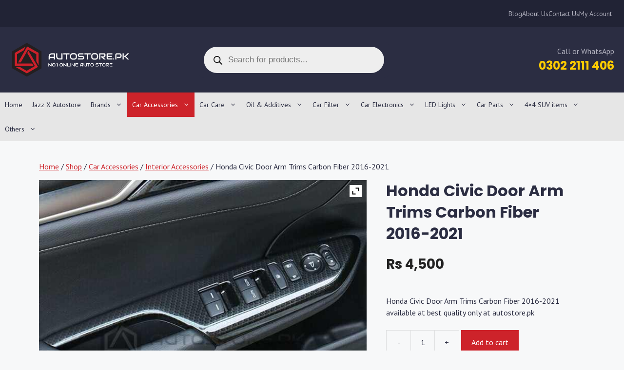

--- FILE ---
content_type: text/html; charset=UTF-8
request_url: https://www.autostore.pk/shop/car-accessories/honda-civic-door-arm-trims-carbon-fiber-2016-2018/
body_size: 52396
content:
<!DOCTYPE html>
<html lang="en-US">
<head>
<meta charset="UTF-8">
<meta name='robots' content='index, follow, max-image-preview:large, max-snippet:-1, max-video-preview:-1'/>
<style>img:is([sizes="auto" i], [sizes^="auto," i]){contain-intrinsic-size:3000px 1500px}</style>
<script data-cfasync="false" data-pagespeed-no-defer>var gtm4wp_datalayer_name="dataLayer";
var dataLayer=dataLayer||[];</script>
<meta name="viewport" content="width=device-width, initial-scale=1">
<title>Honda Civic Door Arm Trims Carbon Fiber 2016-2021 - Autostore.pk</title>
<meta name="description" content="Buy Honda Civic Door Arm Trims Carbon Fiber 2016-2021 online in Pakistan with Instant Shipping, Guaranteed Genuine Product and Cash on Delivery (COD)."/>
<link rel="canonical" href="https://www.autostore.pk/shop/car-accessories/honda-civic-door-arm-trims-carbon-fiber-2016-2018/"/>
<meta property="og:locale" content="en_US"/>
<meta property="og:type" content="product"/>
<meta property="og:title" content="Honda Civic Door Arm Trims Carbon Fiber 2016-2021 - Autostore.pk"/>
<meta property="og:description" content="Buy Honda Civic Door Arm Trims Carbon Fiber 2016-2021 online in Pakistan with Instant Shipping, Guaranteed Genuine Product and Cash on Delivery (COD)."/>
<meta property="og:url" content="https://www.autostore.pk/shop/car-accessories/honda-civic-door-arm-trims-carbon-fiber-2016-2018/"/>
<meta property="og:site_name" content="Autostore.pk"/>
<meta property="article:publisher" content="http://www.facebook.com/autostorepk/"/>
<meta property="article:modified_time" content="2024-02-20T11:17:16+00:00"/>
<meta property="og:image" content="https://www.autostore.pk/wp-content/uploads/2018/09/ABS-Carbon-Fiber-Style-Door-Armrest-Window-Lift-Cover-For-Honda-Civic-2016-2017-4pcs.jpg_640x640_wm.jpg"/>
<meta property="og:image:width" content="640"/>
<meta property="og:image:height" content="640"/>
<meta property="og:image:type" content="image/jpeg"/>
<meta name="twitter:card" content="summary_large_image"/>
<script type="application/ld+json" class="yoast-schema-graph">{"@context":"https://schema.org","@graph":[{"@type":"WebPage","@id":"https://www.autostore.pk/shop/car-accessories/honda-civic-door-arm-trims-carbon-fiber-2016-2018/","url":"https://www.autostore.pk/shop/car-accessories/honda-civic-door-arm-trims-carbon-fiber-2016-2018/","name":"Honda Civic Door Arm Trims Carbon Fiber 2016-2021 - Autostore.pk","isPartOf":{"@id":"https://www.autostore.pk/#website"},"primaryImageOfPage":{"@id":"https://www.autostore.pk/shop/car-accessories/honda-civic-door-arm-trims-carbon-fiber-2016-2018/#primaryimage"},"image":{"@id":"https://www.autostore.pk/shop/car-accessories/honda-civic-door-arm-trims-carbon-fiber-2016-2018/#primaryimage"},"thumbnailUrl":"https://www.autostore.pk/wp-content/uploads/2018/09/ABS-Carbon-Fiber-Style-Door-Armrest-Window-Lift-Cover-For-Honda-Civic-2016-2017-4pcs.jpg_640x640_wm.jpg","datePublished":"2018-09-28T05:34:59+00:00","dateModified":"2024-02-20T11:17:16+00:00","description":"Buy Honda Civic Door Arm Trims Carbon Fiber 2016-2021 online in Pakistan with Instant Shipping, Guaranteed Genuine Product and Cash on Delivery (COD).","breadcrumb":{"@id":"https://www.autostore.pk/shop/car-accessories/honda-civic-door-arm-trims-carbon-fiber-2016-2018/#breadcrumb"},"inLanguage":"en-US","potentialAction":[{"@type":"ReadAction","target":["https://www.autostore.pk/shop/car-accessories/honda-civic-door-arm-trims-carbon-fiber-2016-2018/"]}]},{"@type":"ImageObject","inLanguage":"en-US","@id":"https://www.autostore.pk/shop/car-accessories/honda-civic-door-arm-trims-carbon-fiber-2016-2018/#primaryimage","url":"https://www.autostore.pk/wp-content/uploads/2018/09/ABS-Carbon-Fiber-Style-Door-Armrest-Window-Lift-Cover-For-Honda-Civic-2016-2017-4pcs.jpg_640x640_wm.jpg","contentUrl":"https://www.autostore.pk/wp-content/uploads/2018/09/ABS-Carbon-Fiber-Style-Door-Armrest-Window-Lift-Cover-For-Honda-Civic-2016-2017-4pcs.jpg_640x640_wm.jpg","width":640,"height":640},{"@type":"BreadcrumbList","@id":"https://www.autostore.pk/shop/car-accessories/honda-civic-door-arm-trims-carbon-fiber-2016-2018/#breadcrumb","itemListElement":[{"@type":"ListItem","position":1,"name":"Home","item":"https://www.autostore.pk/"},{"@type":"ListItem","position":2,"name":"Shop","item":"https://www.autostore.pk/shop/"},{"@type":"ListItem","position":3,"name":"Honda Civic Door Arm Trims Carbon Fiber 2016-2021"}]},{"@type":"WebSite","@id":"https://www.autostore.pk/#website","url":"https://www.autostore.pk/","name":"Autostore.pk","description":"No.1 Online Autostore","publisher":{"@id":"https://www.autostore.pk/#organization"},"potentialAction":[{"@type":"SearchAction","target":{"@type":"EntryPoint","urlTemplate":"https://www.autostore.pk/?s={search_term_string}"},"query-input":{"@type":"PropertyValueSpecification","valueRequired":true,"valueName":"search_term_string"}}],"inLanguage":"en-US"},{"@type":"Organization","@id":"https://www.autostore.pk/#organization","name":"AutoStore.pk","url":"https://www.autostore.pk/","logo":{"@type":"ImageObject","inLanguage":"en-US","@id":"https://www.autostore.pk/#/schema/logo/image/","url":"https://www.autostore.pk/wp-content/uploads/2017/10/AutoStore-7-gsuite.png","contentUrl":"https://www.autostore.pk/wp-content/uploads/2017/10/AutoStore-7-gsuite.png","width":202,"height":53,"caption":"AutoStore.pk"},"image":{"@id":"https://www.autostore.pk/#/schema/logo/image/"},"sameAs":["http://www.facebook.com/autostorepk/"]}]}</script>
<meta property="product:price:amount" content="4500"/>
<meta property="product:price:currency" content="PKR"/>
<meta property="product:availability" content="instock"/>
<link rel='dns-prefetch' href='//www.autostore.pk'/>


<link rel="alternate" type="application/rss+xml" title="Autostore.pk &raquo; Feed" href="https://www.autostore.pk/feed/"/>
<link rel="alternate" type="application/rss+xml" title="Autostore.pk &raquo; Comments Feed" href="https://www.autostore.pk/comments/feed/"/>
<style>.bbmmy_make, .bbmmy_model, .bbmmy_year, .bbmmy_category{margin:0px 0px 10px 0px;}
.bbmmy_make select, .bbmmy_model select, .bbmmy_year select, .bbmmy_category select{width:100%;}
.bbmmy_front_loader{position:absolute;margin-left:50px;margin-top:35px;display:none;top:0;left:0;}
.bbmmy_hsc, .bbmmy_category_sch select{float:left;margin:5px;}
#bbymmLoader_sc{position:absolute;margin-left:50px;margin-top:35px;display:none;top:0;left:0;}
.bbYMMbox{margin-bottom:20px;}
.bbYMMbox .box-heading-white{border-radius:7px 7px 0 0;-webkit-border-radius:7px 7px 0 0;-moz-border-radius:7px 7px 0 0;color:#333;font-family:Arial,Helvetica,sans-serif;font-size:14px;font-weight:bold;line-height:14px;padding:8px 10px 7px;background:-moz-linear-gradient(center top , #FFFFFF 0%, #FFFFFF 55%, #CCCCCC 130%) repeat scroll 0 0 rgba(0, 0, 0, 0);background:-webkit-gradient(linear, left top, left bottom, color-stop(0%,#FFFFFF), color-stop(55%,#FFFFFF), color-stop(130%,#CCCCCC));background:-webkit-linear-gradient(top, #FFFFFF 0%,#FFFFFF 55%,#CCCCCC 130%);background:-o-linear-gradient(top, #FFFFFF 0%,#FFFFFF 55%,#CCCCCC 130%);background:-ms-linear-gradient(top, #FFFFFF 0%,#FFFFFFc 55%,#CCCCCC 130%);filter:progid:DXImageTransform.Microsoft.gradient( startColorstr=#FFFFFF, endColorstr=#CCCCCC,GradientType=0 );background:linear-gradient(top, #FFFFFF 0%,#FFFFFF 55%,#CCCCCC 130%);color:#000000;border:1px solid #DBDEE1;}
.bbYMMbox .box-content-white{background:#ffffff none repeat scroll 0 0;border-bottom:1px solid #dbdee1;border-left:1px solid #dbdee1;border-right:1px solid #dbdee1;border-radius:0 0 7px 7px;padding:10px;}
.bbYMMbox .box-heading-red{border-radius:7px 7px 0 0;-webkit-border-radius:7px 7px 0 0;-moz-border-radius:7px 7px 0 0;color:#333;font-family:Arial,Helvetica,sans-serif;font-size:14px;font-weight:bold;line-height:14px;padding:8px 10px 7px;background:-moz-linear-gradient(center top , #CB2026 0%, #CB2026 55%, #CB2026 130%) repeat scroll 0 0 rgba(0, 0, 0, 0);background:-webkit-gradient(linear, left top, left bottom, color-stop(0%,#CB2026), color-stop(55%,#CB2026), color-stop(130%,#CB2026));background:-webkit-linear-gradient(top, #CB2026 0%,#CB2026 55%,#CB2026 130%);background:-o-linear-gradient(top, #CB2026 0%,#CB2026 55%,#CB2026 130%);background:-ms-linear-gradient(top, #CB2026 0%,#CB2026c 55%,#CB2026 130%);filter:progid:DXImageTransform.Microsoft.gradient( startColorstr=#CB2026, endColorstr=#CB2026,GradientType=0 );background:linear-gradient(top, #CB2026 0%,#CB2026 55%,#CB2026 130%);color:#F6F6F6;border:1px solid #CB2026;}
.bbYMMbox .box-content-red{background:#F7F6F6 none repeat scroll 0 0;border-bottom:1px solid #ccc;border-left:1px solid #ccc;border-right:1px solid #ccc;border-radius:0 0 7px 7px;padding:10px;}
.bbYMMbox .box-heading-blue{border-radius:7px 7px 0 0;-webkit-border-radius:7px 7px 0 0;-moz-border-radius:7px 7px 0 0;color:#333;font-family:Arial,Helvetica,sans-serif;font-size:14px;font-weight:bold;line-height:14px;padding:8px 10px 7px;background:-moz-linear-gradient(center top , #337ab7 0%, #337ab7 55%, #337ab7 130%) repeat scroll 0 0 rgba(0, 0, 0, 0);background:-webkit-gradient(linear, left top, left bottom, color-stop(0%,#337ab7), color-stop(55%,#337ab7), color-stop(130%,#337ab7));background:-webkit-linear-gradient(top, #337ab7 0%,#337ab7 55%,#337ab7 130%);background:-o-linear-gradient(top, #337ab7 0%,#337ab7 55%,#337ab7 130%);background:-ms-linear-gradient(top, #337ab7 0%,#337ab7c 55%,#337ab7 130%);filter:progid:DXImageTransform.Microsoft.gradient( startColorstr=#337ab7, endColorstr=#337ab7,GradientType=0 );background:linear-gradient(top, #337ab7 0%,#337ab7 55%,#337ab7 130%);color:#F6F6F6;border:1px solid #000000;}
.bbYMMbox .box-content-blue{background:#31B0D5 none repeat scroll 0 0;border-bottom:1px solid #000;border-left:1px solid #000;border-right:1px solid #000;border-radius:0 0 7px 7px;padding:10px;}
.bbYMMbox .box-heading-yellow{border-radius:7px 7px 0 0;-webkit-border-radius:7px 7px 0 0;-moz-border-radius:7px 7px 0 0;color:#333;font-family:Arial,Helvetica,sans-serif;font-size:14px;font-weight:bold;line-height:14px;padding:8px 10px 7px;background:-moz-linear-gradient(center top , #cb2026 0%, #cb2026 55%, #cb2026 130%) repeat scroll 0 0 rgba(0, 0, 0, 0);background:-webkit-gradient(linear, left top, left bottom, color-stop(0%,#cb2026), color-stop(55%,#cb2026), color-stop(130%,#cb2026));background:-webkit-linear-gradient(top, #cb2026 0%,#cb2026 55%,#cb2026 130%);background:-o-linear-gradient(top, #cb2026 0%,#cb2026 55%,#cb2026 130%);background:-ms-linear-gradient(top, #cb2026 0%,#cb2026c 55%,#cb2026 130%);filter:progid:DXImageTransform.Microsoft.gradient( startColorstr=#cb2026, endColorstr=#cb2026,GradientType=0 );background:linear-gradient(top, #cb2026 0%,#cb2026 55%,#cb2026 130%);color:#F6F6F6;border:1px solid #000000;}
.bbYMMbox .box-content-yellow{background:#ffe61c none repeat scroll 0 0;border-bottom:1px solid #000;border-left:1px solid #000;border-right:1px solid #000;border-radius:0 0 7px 7px;padding:10px;}
.bbYMMbox .box-heading-green{background-color:#fff;border-bottom:3px solid #0eb477;border-radius:0;color:#333;font-family:"Open Sans",sans-serif;font-size:14px;font-weight:bold;padding:7px 0;text-transform:uppercase;}
.bbYMMbox .box-content-green{margin:0;padding:5px 0 8px;}
.bbYMMbox .box-heading-aqua{background-color:#fff;border-bottom:3px solid #1E85BE;border-radius:0;color:#333;font-family:"Open Sans",sans-serif;font-size:14px;font-weight:bold;padding:7px 0;text-transform:uppercase;}
.bbYMMbox .box-content-aqua{margin:0;padding:5px 0 8px;}
.bbYMMbox .box-heading-olive{border-radius:7px 7px 0 0;-webkit-border-radius:7px 7px 0 0;-moz-border-radius:7px 7px 0 0;color:#000;font-family:Arial,Helvetica,sans-serif;font-size:14px;font-weight:bold;line-height:14px;padding:8px 10px 7px;background:orange none repeat scroll 0 0;border:solid 2px #000;}
.bbYMMbox .box-content-olive select{border:solid 2px #000000 !important;}
.bbYMMbox .box-content-olive{background:#a2cf06 none repeat scroll 0 0;border-bottom:2px solid #000;border-left:2px solid #000;border-right:2px solid #000;border-radius:0 0 7px 7px;padding:10px;}
.bbmmy_hsc select,.bbmmy_category_sch select{padding:5px 10px 7px 10px;color:white;font-size:1.1em;background:black;}
.bbmmy_hsc input[type=button]{padding:10px 30px 10px 30px;}</style>
<style id='wp-emoji-styles-inline-css'>img.wp-smiley, img.emoji{display:inline !important;border:none !important;box-shadow:none !important;height:1em !important;width:1em !important;margin:0 0.07em !important;vertical-align:-0.1em !important;background:none !important;padding:0 !important;}</style>
<link rel="stylesheet" type="text/css" href="//www.autostore.pk/wp-content/cache/wpfc-minified/k0g35zif/uxdr.css" media="all"/>
<style id='classic-theme-styles-inline-css'>.wp-block-button__link{color:#fff;background-color:#32373c;border-radius:9999px;box-shadow:none;text-decoration:none;padding:calc(.667em + 2px) calc(1.333em + 2px);font-size:1.125em}.wp-block-file__button{background:#32373c;color:#fff;text-decoration:none}</style>
<style id='safe-svg-svg-icon-style-inline-css'>.safe-svg-cover{text-align:center}.safe-svg-cover .safe-svg-inside{display:inline-block;max-width:100%}.safe-svg-cover svg{fill:currentColor;height:100%;max-height:100%;max-width:100%;width:100%}</style>
<style id='global-styles-inline-css'>:root{--wp--preset--aspect-ratio--square:1;--wp--preset--aspect-ratio--4-3:4/3;--wp--preset--aspect-ratio--3-4:3/4;--wp--preset--aspect-ratio--3-2:3/2;--wp--preset--aspect-ratio--2-3:2/3;--wp--preset--aspect-ratio--16-9:16/9;--wp--preset--aspect-ratio--9-16:9/16;--wp--preset--color--black:#000000;--wp--preset--color--cyan-bluish-gray:#abb8c3;--wp--preset--color--white:#ffffff;--wp--preset--color--pale-pink:#f78da7;--wp--preset--color--vivid-red:#cf2e2e;--wp--preset--color--luminous-vivid-orange:#ff6900;--wp--preset--color--luminous-vivid-amber:#fcb900;--wp--preset--color--light-green-cyan:#7bdcb5;--wp--preset--color--vivid-green-cyan:#00d084;--wp--preset--color--pale-cyan-blue:#8ed1fc;--wp--preset--color--vivid-cyan-blue:#0693e3;--wp--preset--color--vivid-purple:#9b51e0;--wp--preset--color--contrast-dark:var(--contrast-dark);--wp--preset--color--contrast:var(--contrast);--wp--preset--color--contrast-2:var(--contrast-2);--wp--preset--color--contrast-3:var(--contrast-3);--wp--preset--color--contrast-4:var(--contrast-4);--wp--preset--color--base:var(--base);--wp--preset--color--base-2:var(--base-2);--wp--preset--color--base-3:var(--base-3);--wp--preset--color--accent:var(--accent);--wp--preset--color--alternate:var(--alternate);--wp--preset--gradient--vivid-cyan-blue-to-vivid-purple:linear-gradient(135deg,rgba(6,147,227,1) 0%,rgb(155,81,224) 100%);--wp--preset--gradient--light-green-cyan-to-vivid-green-cyan:linear-gradient(135deg,rgb(122,220,180) 0%,rgb(0,208,130) 100%);--wp--preset--gradient--luminous-vivid-amber-to-luminous-vivid-orange:linear-gradient(135deg,rgba(252,185,0,1) 0%,rgba(255,105,0,1) 100%);--wp--preset--gradient--luminous-vivid-orange-to-vivid-red:linear-gradient(135deg,rgba(255,105,0,1) 0%,rgb(207,46,46) 100%);--wp--preset--gradient--very-light-gray-to-cyan-bluish-gray:linear-gradient(135deg,rgb(238,238,238) 0%,rgb(169,184,195) 100%);--wp--preset--gradient--cool-to-warm-spectrum:linear-gradient(135deg,rgb(74,234,220) 0%,rgb(151,120,209) 20%,rgb(207,42,186) 40%,rgb(238,44,130) 60%,rgb(251,105,98) 80%,rgb(254,248,76) 100%);--wp--preset--gradient--blush-light-purple:linear-gradient(135deg,rgb(255,206,236) 0%,rgb(152,150,240) 100%);--wp--preset--gradient--blush-bordeaux:linear-gradient(135deg,rgb(254,205,165) 0%,rgb(254,45,45) 50%,rgb(107,0,62) 100%);--wp--preset--gradient--luminous-dusk:linear-gradient(135deg,rgb(255,203,112) 0%,rgb(199,81,192) 50%,rgb(65,88,208) 100%);--wp--preset--gradient--pale-ocean:linear-gradient(135deg,rgb(255,245,203) 0%,rgb(182,227,212) 50%,rgb(51,167,181) 100%);--wp--preset--gradient--electric-grass:linear-gradient(135deg,rgb(202,248,128) 0%,rgb(113,206,126) 100%);--wp--preset--gradient--midnight:linear-gradient(135deg,rgb(2,3,129) 0%,rgb(40,116,252) 100%);--wp--preset--font-size--small:13px;--wp--preset--font-size--medium:20px;--wp--preset--font-size--large:36px;--wp--preset--font-size--x-large:42px;--wp--preset--spacing--20:0.44rem;--wp--preset--spacing--30:0.67rem;--wp--preset--spacing--40:1rem;--wp--preset--spacing--50:1.5rem;--wp--preset--spacing--60:2.25rem;--wp--preset--spacing--70:3.38rem;--wp--preset--spacing--80:5.06rem;--wp--preset--shadow--natural:6px 6px 9px rgba(0, 0, 0, 0.2);--wp--preset--shadow--deep:12px 12px 50px rgba(0, 0, 0, 0.4);--wp--preset--shadow--sharp:6px 6px 0px rgba(0, 0, 0, 0.2);--wp--preset--shadow--outlined:6px 6px 0px -3px rgba(255, 255, 255, 1), 6px 6px rgba(0, 0, 0, 1);--wp--preset--shadow--crisp:6px 6px 0px rgba(0, 0, 0, 1);}:where(.is-layout-flex){gap:0.5em;}:where(.is-layout-grid){gap:0.5em;}body .is-layout-flex{display:flex;}.is-layout-flex{flex-wrap:wrap;align-items:center;}.is-layout-flex > :is(*, div){margin:0;}body .is-layout-grid{display:grid;}.is-layout-grid > :is(*, div){margin:0;}:where(.wp-block-columns.is-layout-flex){gap:2em;}:where(.wp-block-columns.is-layout-grid){gap:2em;}:where(.wp-block-post-template.is-layout-flex){gap:1.25em;}:where(.wp-block-post-template.is-layout-grid){gap:1.25em;}.has-black-color{color:var(--wp--preset--color--black) !important;}.has-cyan-bluish-gray-color{color:var(--wp--preset--color--cyan-bluish-gray) !important;}.has-white-color{color:var(--wp--preset--color--white) !important;}.has-pale-pink-color{color:var(--wp--preset--color--pale-pink) !important;}.has-vivid-red-color{color:var(--wp--preset--color--vivid-red) !important;}.has-luminous-vivid-orange-color{color:var(--wp--preset--color--luminous-vivid-orange) !important;}.has-luminous-vivid-amber-color{color:var(--wp--preset--color--luminous-vivid-amber) !important;}.has-light-green-cyan-color{color:var(--wp--preset--color--light-green-cyan) !important;}.has-vivid-green-cyan-color{color:var(--wp--preset--color--vivid-green-cyan) !important;}.has-pale-cyan-blue-color{color:var(--wp--preset--color--pale-cyan-blue) !important;}.has-vivid-cyan-blue-color{color:var(--wp--preset--color--vivid-cyan-blue) !important;}.has-vivid-purple-color{color:var(--wp--preset--color--vivid-purple) !important;}.has-black-background-color{background-color:var(--wp--preset--color--black) !important;}.has-cyan-bluish-gray-background-color{background-color:var(--wp--preset--color--cyan-bluish-gray) !important;}.has-white-background-color{background-color:var(--wp--preset--color--white) !important;}.has-pale-pink-background-color{background-color:var(--wp--preset--color--pale-pink) !important;}.has-vivid-red-background-color{background-color:var(--wp--preset--color--vivid-red) !important;}.has-luminous-vivid-orange-background-color{background-color:var(--wp--preset--color--luminous-vivid-orange) !important;}.has-luminous-vivid-amber-background-color{background-color:var(--wp--preset--color--luminous-vivid-amber) !important;}.has-light-green-cyan-background-color{background-color:var(--wp--preset--color--light-green-cyan) !important;}.has-vivid-green-cyan-background-color{background-color:var(--wp--preset--color--vivid-green-cyan) !important;}.has-pale-cyan-blue-background-color{background-color:var(--wp--preset--color--pale-cyan-blue) !important;}.has-vivid-cyan-blue-background-color{background-color:var(--wp--preset--color--vivid-cyan-blue) !important;}.has-vivid-purple-background-color{background-color:var(--wp--preset--color--vivid-purple) !important;}.has-black-border-color{border-color:var(--wp--preset--color--black) !important;}.has-cyan-bluish-gray-border-color{border-color:var(--wp--preset--color--cyan-bluish-gray) !important;}.has-white-border-color{border-color:var(--wp--preset--color--white) !important;}.has-pale-pink-border-color{border-color:var(--wp--preset--color--pale-pink) !important;}.has-vivid-red-border-color{border-color:var(--wp--preset--color--vivid-red) !important;}.has-luminous-vivid-orange-border-color{border-color:var(--wp--preset--color--luminous-vivid-orange) !important;}.has-luminous-vivid-amber-border-color{border-color:var(--wp--preset--color--luminous-vivid-amber) !important;}.has-light-green-cyan-border-color{border-color:var(--wp--preset--color--light-green-cyan) !important;}.has-vivid-green-cyan-border-color{border-color:var(--wp--preset--color--vivid-green-cyan) !important;}.has-pale-cyan-blue-border-color{border-color:var(--wp--preset--color--pale-cyan-blue) !important;}.has-vivid-cyan-blue-border-color{border-color:var(--wp--preset--color--vivid-cyan-blue) !important;}.has-vivid-purple-border-color{border-color:var(--wp--preset--color--vivid-purple) !important;}.has-vivid-cyan-blue-to-vivid-purple-gradient-background{background:var(--wp--preset--gradient--vivid-cyan-blue-to-vivid-purple) !important;}.has-light-green-cyan-to-vivid-green-cyan-gradient-background{background:var(--wp--preset--gradient--light-green-cyan-to-vivid-green-cyan) !important;}.has-luminous-vivid-amber-to-luminous-vivid-orange-gradient-background{background:var(--wp--preset--gradient--luminous-vivid-amber-to-luminous-vivid-orange) !important;}.has-luminous-vivid-orange-to-vivid-red-gradient-background{background:var(--wp--preset--gradient--luminous-vivid-orange-to-vivid-red) !important;}.has-very-light-gray-to-cyan-bluish-gray-gradient-background{background:var(--wp--preset--gradient--very-light-gray-to-cyan-bluish-gray) !important;}.has-cool-to-warm-spectrum-gradient-background{background:var(--wp--preset--gradient--cool-to-warm-spectrum) !important;}.has-blush-light-purple-gradient-background{background:var(--wp--preset--gradient--blush-light-purple) !important;}.has-blush-bordeaux-gradient-background{background:var(--wp--preset--gradient--blush-bordeaux) !important;}.has-luminous-dusk-gradient-background{background:var(--wp--preset--gradient--luminous-dusk) !important;}.has-pale-ocean-gradient-background{background:var(--wp--preset--gradient--pale-ocean) !important;}.has-electric-grass-gradient-background{background:var(--wp--preset--gradient--electric-grass) !important;}.has-midnight-gradient-background{background:var(--wp--preset--gradient--midnight) !important;}.has-small-font-size{font-size:var(--wp--preset--font-size--small) !important;}.has-medium-font-size{font-size:var(--wp--preset--font-size--medium) !important;}.has-large-font-size{font-size:var(--wp--preset--font-size--large) !important;}.has-x-large-font-size{font-size:var(--wp--preset--font-size--x-large) !important;}:where(.wp-block-post-template.is-layout-flex){gap:1.25em;}:where(.wp-block-post-template.is-layout-grid){gap:1.25em;}:where(.wp-block-columns.is-layout-flex){gap:2em;}:where(.wp-block-columns.is-layout-grid){gap:2em;}:root :where(.wp-block-pullquote){font-size:1.5em;line-height:1.6;}</style>
<link rel="stylesheet" type="text/css" href="//www.autostore.pk/wp-content/cache/wpfc-minified/30agoc50/uxdr.css" media="all"/>
<style id='dashicons-inline-css'>[data-font="Dashicons"]:before{font-family:'Dashicons' !important;content:attr(data-icon) !important;speak:none !important;font-weight:normal !important;font-variant:normal !important;text-transform:none !important;line-height:1 !important;font-style:normal !important;-webkit-font-smoothing:antialiased !important;-moz-osx-font-smoothing:grayscale !important;}</style>
<link rel="stylesheet" type="text/css" href="//www.autostore.pk/wp-content/cache/wpfc-minified/qt5rx9l7/uxdr.css" media="all"/>
<link rel="stylesheet" type="text/css" href="//www.autostore.pk/wp-content/cache/wpfc-minified/7yjr7cba/uxdr.css" media="only screen and (max-width: 768px)"/>
<link rel="stylesheet" type="text/css" href="//www.autostore.pk/wp-content/cache/wpfc-minified/esa3vxa3/uxdr.css" media="all"/>
<style id='woocommerce-inline-inline-css'>.woocommerce form .form-row .required{visibility:visible;}</style>
<link rel="stylesheet" type="text/css" href="//www.autostore.pk/wp-content/cache/wpfc-minified/rrfo1g7/hu7sc.css" media="all"/>
<style id='generate-style-inline-css'>body{background-color:var(--base-2);color:var(--contrast);}a{color:var(--accent);}a{text-decoration:underline;}.entry-title a, .site-branding a, a.button, .wp-block-button__link, .main-navigation a{text-decoration:none;}a:hover, a:focus, a:active{color:var(--contrast);}.wp-block-group__inner-container{max-width:1200px;margin-left:auto;margin-right:auto;}:root{--contrast-dark:#212335;--contrast:#2B2D42;--contrast-2:#575760;--contrast-3:#787984;--contrast-4:#b2b2bf;--base:#e6e6e6;--base-2:#f7f8f9;--base-3:#ffffff;--accent:#cd232a;--alternate:#ffcc00;}:root .has-contrast-dark-color{color:var(--contrast-dark);}:root .has-contrast-dark-background-color{background-color:var(--contrast-dark);}:root .has-contrast-color{color:var(--contrast);}:root .has-contrast-background-color{background-color:var(--contrast);}:root .has-contrast-2-color{color:var(--contrast-2);}:root .has-contrast-2-background-color{background-color:var(--contrast-2);}:root .has-contrast-3-color{color:var(--contrast-3);}:root .has-contrast-3-background-color{background-color:var(--contrast-3);}:root .has-contrast-4-color{color:var(--contrast-4);}:root .has-contrast-4-background-color{background-color:var(--contrast-4);}:root .has-base-color{color:var(--base);}:root .has-base-background-color{background-color:var(--base);}:root .has-base-2-color{color:var(--base-2);}:root .has-base-2-background-color{background-color:var(--base-2);}:root .has-base-3-color{color:var(--base-3);}:root .has-base-3-background-color{background-color:var(--base-3);}:root .has-accent-color{color:var(--accent);}:root .has-accent-background-color{background-color:var(--accent);}:root .has-alternate-color{color:var(--alternate);}:root .has-alternate-background-color{background-color:var(--alternate);}.gp-modal:not(.gp-modal--open):not(.gp-modal--transition){display:none;}.gp-modal--transition:not(.gp-modal--open){pointer-events:none;}.gp-modal-overlay:not(.gp-modal-overlay--open):not(.gp-modal--transition){display:none;}.gp-modal__overlay{display:none;position:fixed;top:0;left:0;right:0;bottom:0;background:rgba(0,0,0,0.2);display:flex;justify-content:center;align-items:center;z-index:10000;backdrop-filter:blur(3px);transition:opacity 500ms ease;opacity:0;}.gp-modal--open:not(.gp-modal--transition) .gp-modal__overlay{opacity:1;}.gp-modal__container{max-width:100%;max-height:100vh;transform:scale(0.9);transition:transform 500ms ease;padding:0 10px;}.gp-modal--open:not(.gp-modal--transition) .gp-modal__container{transform:scale(1);}.search-modal-fields{display:flex;}.gp-search-modal .gp-modal__overlay{align-items:flex-start;padding-top:25vh;background:var(--gp-search-modal-overlay-bg-color);}.search-modal-form{width:500px;max-width:100%;background-color:var(--gp-search-modal-bg-color);color:var(--gp-search-modal-text-color);}.search-modal-form .search-field, .search-modal-form .search-field:focus{width:100%;height:60px;background-color:transparent;border:0;appearance:none;color:currentColor;}.search-modal-fields button, .search-modal-fields button:active, .search-modal-fields button:focus, .search-modal-fields button:hover{background-color:transparent;border:0;color:currentColor;width:60px;}body, button, input, select, textarea{font-family:PT Sans, sans-serif;font-size:16px;}h1{font-family:Poppins, sans-serif;font-weight:700;}h2{font-family:Poppins, sans-serif;font-weight:700;font-size:26px;}h3{font-family:Poppins, sans-serif;font-weight:700;font-size:20px;}h4{font-family:Poppins, sans-serif;font-weight:700;font-size:19px;}h5{font-family:Poppins, sans-serif;font-weight:300;}.main-navigation a, .main-navigation .menu-toggle, .main-navigation .menu-bar-items{font-size:14px;}.woocommerce ul.products li.product .woocommerce-loop-product__title{font-family:Poppins, sans-serif;font-weight:500;letter-spacing:0.25px;line-height:1.4;}.woocommerce ul.products li.product span.price{font-family:Poppins, sans-serif;font-weight:500;font-size:15px;line-height:1.3;}.woocommerce div.product .product_title{font-size:32px;line-height:1.4;}.woocommerce div.product p.price{font-family:Poppins, sans-serif;font-weight:500;font-size:28px;}.top-bar{background-color:#636363;color:#ffffff;}.top-bar a{color:#ffffff;}.top-bar a:hover{color:#303030;}.site-header{background-color:var(--base-3);}.main-title a,.main-title a:hover{color:var(--contrast);}.site-description{color:var(--contrast-2);}.main-navigation,.main-navigation ul ul{background-color:var(--base);}.main-navigation .main-nav ul li a, .main-navigation .menu-toggle, .main-navigation .menu-bar-items{color:var(--contrast);}.main-navigation .main-nav ul li:not([class*="current-menu-"]):hover > a, .main-navigation .main-nav ul li:not([class*="current-menu-"]):focus > a, .main-navigation .main-nav ul li.sfHover:not([class*="current-menu-"]) > a, .main-navigation .menu-bar-item:hover > a, .main-navigation .menu-bar-item.sfHover > a{color:var(--base-3);background-color:var(--accent);}button.menu-toggle:hover,button.menu-toggle:focus{color:var(--contrast);}.main-navigation .main-nav ul li[class*="current-menu-"] > a{color:var(--base-3);background-color:var(--accent);}.navigation-search input[type="search"],.navigation-search input[type="search"]:active, .navigation-search input[type="search"]:focus, .main-navigation .main-nav ul li.search-item.active > a, .main-navigation .menu-bar-items .search-item.active > a{color:var(--base-3);background-color:var(--accent);}.main-navigation ul ul{background-color:var(--contrast);}.main-navigation .main-nav ul ul li a{color:var(--base-3);}.separate-containers .inside-article, .separate-containers .comments-area, .separate-containers .page-header, .one-container .container, .separate-containers .paging-navigation, .inside-page-header{background-color:var(--base-2);}.entry-title a{color:var(--contrast);}.entry-title a:hover{color:var(--contrast-2);}.entry-meta{color:var(--contrast-2);}.sidebar .widget{background-color:var(--base-3);}.footer-widgets{background-color:var(--base-3);}.site-info{background-color:var(--base-3);}input[type="text"],input[type="email"],input[type="url"],input[type="password"],input[type="search"],input[type="tel"],input[type="number"],textarea,select{color:var(--contrast);background-color:var(--base-2);border-color:var(--base);}input[type="text"]:focus,input[type="email"]:focus,input[type="url"]:focus,input[type="password"]:focus,input[type="search"]:focus,input[type="tel"]:focus,input[type="number"]:focus,textarea:focus,select:focus{color:var(--contrast);background-color:var(--base-2);border-color:var(--contrast-3);}button,html input[type="button"],input[type="reset"],input[type="submit"],a.button,a.wp-block-button__link:not(.has-background){color:var(--base-3);background-color:var(--accent);}button:hover,html input[type="button"]:hover,input[type="reset"]:hover,input[type="submit"]:hover,a.button:hover,button:focus,html input[type="button"]:focus,input[type="reset"]:focus,input[type="submit"]:focus,a.button:focus,a.wp-block-button__link:not(.has-background):active,a.wp-block-button__link:not(.has-background):focus,a.wp-block-button__link:not(.has-background):hover{color:var(--base-3);background-color:#8a1417;}a.generate-back-to-top{background-color:rgba( 0,0,0,0.4 );color:#ffffff;}a.generate-back-to-top:hover,a.generate-back-to-top:focus{background-color:rgba( 0,0,0,0.6 );color:#ffffff;}:root{--gp-search-modal-bg-color:var(--base-3);--gp-search-modal-text-color:var(--contrast);--gp-search-modal-overlay-bg-color:rgba(0,0,0,0.2);}@media(max-width:768px){.main-navigation .menu-bar-item:hover > a, .main-navigation .menu-bar-item.sfHover > a{background:none;color:var(--contrast);}}.nav-below-header .main-navigation .inside-navigation.grid-container, .nav-above-header .main-navigation .inside-navigation.grid-container{padding:0px 20px 0px 20px;}.site-main .wp-block-group__inner-container{padding:40px;}.separate-containers .paging-navigation{padding-top:20px;padding-bottom:20px;}.entry-content .alignwide, body:not(.no-sidebar) .entry-content .alignfull{margin-left:-40px;width:calc(100% + 80px);max-width:calc(100% + 80px);}.main-navigation .main-nav ul li a,.menu-toggle,.main-navigation .menu-bar-item > a{line-height:50px;}.navigation-search input[type="search"]{height:50px;}.rtl .menu-item-has-children .dropdown-menu-toggle{padding-left:20px;}.rtl .main-navigation .main-nav ul li.menu-item-has-children > a{padding-right:20px;}@media(max-width:768px){.separate-containers .inside-article, .separate-containers .comments-area, .separate-containers .page-header, .separate-containers .paging-navigation, .one-container .site-content, .inside-page-header{padding:30px;}.site-main .wp-block-group__inner-container{padding:30px;}.inside-top-bar{padding-right:30px;padding-left:30px;}.inside-header{padding-right:30px;padding-left:30px;}.widget-area .widget{padding-top:30px;padding-right:30px;padding-bottom:30px;padding-left:30px;}.footer-widgets-container{padding-top:30px;padding-right:30px;padding-bottom:30px;padding-left:30px;}.inside-site-info{padding-right:30px;padding-left:30px;}.entry-content .alignwide, body:not(.no-sidebar) .entry-content .alignfull{margin-left:-30px;width:calc(100% + 60px);max-width:calc(100% + 60px);}.one-container .site-main .paging-navigation{margin-bottom:20px;}}
.is-right-sidebar{width:30%;}.is-left-sidebar{width:30%;}.site-content .content-area{width:100%;}@media(max-width:768px){.main-navigation .menu-toggle,.sidebar-nav-mobile:not(#sticky-placeholder){display:block;}.main-navigation ul,.gen-sidebar-nav,.main-navigation:not(.slideout-navigation):not(.toggled) .main-nav > ul,.has-inline-mobile-toggle #site-navigation .inside-navigation > *:not(.navigation-search):not(.main-nav){display:none;}.nav-align-right .inside-navigation,.nav-align-center .inside-navigation{justify-content:space-between;}}
.dynamic-author-image-rounded{border-radius:100%;}.dynamic-featured-image, .dynamic-author-image{vertical-align:middle;}.one-container.blog .dynamic-content-template:not(:last-child), .one-container.archive .dynamic-content-template:not(:last-child){padding-bottom:0px;}.dynamic-entry-excerpt > p:last-child{margin-bottom:0px;}
.main-navigation .main-nav ul li a,.menu-toggle,.main-navigation .menu-bar-item > a{transition:line-height 300ms ease}.main-navigation.toggled .main-nav > ul{background-color:var(--base)}.sticky-enabled .gen-sidebar-nav.is_stuck .main-navigation{margin-bottom:0px;}.sticky-enabled .gen-sidebar-nav.is_stuck{z-index:500;}.sticky-enabled .main-navigation.is_stuck{box-shadow:0 2px 2px -2px rgba(0, 0, 0, .2);}.navigation-stick:not(.gen-sidebar-nav){left:0;right:0;width:100% !important;}.nav-float-right .navigation-stick{width:100% !important;left:0;}.nav-float-right .navigation-stick .navigation-branding{margin-right:auto;}.main-navigation.has-sticky-branding:not(.grid-container) .inside-navigation:not(.grid-container) .navigation-branding{margin-left:10px;}
@media (max-width: 1024px),(min-width:1025px){.main-navigation.sticky-navigation-transition .main-nav > ul > li > a,.sticky-navigation-transition .menu-toggle,.main-navigation.sticky-navigation-transition .menu-bar-item > a, .sticky-navigation-transition .navigation-branding .main-title{line-height:60px;}.main-navigation.sticky-navigation-transition .site-logo img, .main-navigation.sticky-navigation-transition .navigation-search input[type="search"], .main-navigation.sticky-navigation-transition .navigation-branding img{height:60px;}}</style>
<style>.wc-block-components-drawer__screen-overlay{z-index:99999;}
.top-nav ul{column-gap:20px;}
.top-nav ul li a span, .footer-nav ul li a span{color:var(--contrast-4);font-size:14px;transition:all 0.3s ease-in-out;}
.top-nav ul li a, .footer-nav ul li a, .product_category_links_home ul li a{position:relative;}
.top-nav ul li a:hover span, .footer-nav ul li a:hover span{color:var(--base-3);}
.top-nav ul li a:after, .footer-nav ul li a:after, .product_category_links_home ul li a:after{content:"";width:0;height:2px;background:var(--base-3);display:block;transition:all 0.3s ease-in-out;}
.product_category_links_home ul li a:after{background:var(--contrast);}
.top-nav ul li a:hover:after, .footer-nav ul li a:hover:after, .product_category_links_home ul li a:hover:after{width:100%;}
.header-icon-customer .wp-block-woocommerce-customer-account a .wc-block-customer-account__account-icon{height:40px;width:40px;padding:10px;}
.header-icon-customer .wp-block-woocommerce-customer-account > a, .header-icon-cart .wc-block-mini-cart__button .wc-block-mini-cart__icon{transition:color 0.3s ease-in-out;}
.header-icon-customer .wp-block-woocommerce-customer-account:hover, .header-icon-cart:hover .wc-block-mini-cart__button .wc-block-mini-cart__icon{color:var(--base-3);}
.header-icon-cart .wc-block-mini-cart__button:hover{background:transparent;opacity:1;}
.header-icon-cart .wc-block-mini-cart__button .wc-block-mini-cart__icon{width:40px;height:40px;margin:0;padding:3px;}
.header-icon-cart .wc-block-mini-cart__badge{font-size:12px;}
.header-icon-cart .wc-block-mini-cart__button{padding:0;margin:6px 0 0;}
.header-mobile-search-input .wp-block-search__input{position:absolute;top:131px;left:0;width:100%;padding:22px;opacity:0.95;outline:0;border:0 none;}
.main-navigation .main-nav ul li a{padding:0 10px;}
.main-navigation .main-nav ul li.menu-item-has-children>a{padding-right:0;}
.menu-item-has-children .dropdown-menu-toggle{padding-right:10px;}
.justify_space_between{justify-content:space-between;}
.mini-cart-navigation .wc-block-mini-cart__button{padding:19px 15px 20px;}
.mini-cart-navigation .wc-block-mini-cart__button:hover:not([disabled]){opacity:1;background:#cd232a;}
.mini-cart-navigation .wc-block-mini-cart__button:hover:not([disabled]) svg,
.mini-cart-navigation .wc-block-mini-cart__button:hover:not([disabled]) svg path{fill:#fff !important;}
.header-icon-fibosearch-tab svg{fill:#787984;}
.as_keen_carousel .navigation-wrapper{position:relative;}
.as_keen_carousel .navigation-wrapper button{position:absolute;top:50%;transform:translateY(-50%);background-color:rgb(33 35 53 / 38%);padding:35px 3px;line-height:1;transition:all 0.3s ease-in-out;opacity:0;}
.as_keen_carousel:hover .navigation-wrapper button{opacity:1;}
.as_keen_carousel .navigation-wrapper button:hover{background-color:var(--accent);}
.as_keen_carousel .navigation-wrapper button svg{fill:var(--base-3)}
.as_keen_carousel .navigation-wrapper button.arrow.arrow--left{left:0;}
.as_keen_carousel .navigation-wrapper button.arrow.arrow--right{right:0;}
.as_keen_carousel .dots{position:absolute;bottom:10px;left:50%;transform:translateX(-50%);display:block;}
.as_keen_carousel .dots .dot{width:8px;height:8px;display:inline-block;background:rgba(255,255,255,0.6);margin:0 3px;}
.as_keen_carousel .dots .dot.dot--active{background-color:var(--alternate);}
.as_keen_carousel.carprojects-carousel .dots{bottom:-40px;}
.as_keen_carousel.carprojects-carousel .dots .dot:not(.dot--active){background:rgba(0,0,0,0.2);}
.as_keen_carousel.carprojects-carousel .slide_link{text-decoration:none;}
.as_keen_carousel.carprojects-carousel .slide_link:hover .slide_title{text-decoration:underline;}
.as_keen_carousel.carprojects-carousel .slide_title{font-size:14px;text-align:center;color:var(--contrast)}
.as_keen_carousel.carprojects-carousel{text-align:center;}
.as_cmm{background-color:#000;border:1px solid #000;padding:35px;clear:both;margin-bottom:40px !important;}
.as_cmm h3{font-weight:bold;line-height:14px;padding:8px 0px 10px;color:#fff;font-size:25px;margin-bottom:10px;}
.as_cmm label{display:none;}
.as_cmm > div > div{display:flex;justify-content:space-between;}
.as_cmm .bbmmy_hsc, .as_cmm .bbmmy_category_sch select{float:none;margin:0;width:23%}
.as_cmm .bbmmy_hsc select, .as_cmm .bbmmy_category_sch select{width:100%;background:#fff;color:#000;font-size:15px;padding:12px 25px 13px 13px;line-height:1;border-radius:3px;border:0 none;-webkit-appearance:none;-moz-appearance:none;-o-appearance:none;appearance:none;position:relative;background-image:url("data:image/svg+xml;utf8,<svg fill='black' height='24' viewBox='0 0 24 24' width='24' xmlns='http://www.w3.org/2000/svg'><path d='M7 10l5 5 5-5z'/><path d='M0 0h24v24H0z' fill='none'/></svg>");background-repeat:no-repeat;background-position:right center;}
.bbmmy_hsc input[type=button]{padding:7px 30px;width:100%;border-radius:3px;background:var(--alternate);color:var(--contrast-dark);font-weight:bold;}
#bbymmLoader_sc{left:0;margin:0;width:100%;height:100%;top:0;background:rgba(0,0,0,0.4);text-align:center;padding:5px;}
.footer-subscribe{padding-top:20px;}
.footer-subscribe .inputfield{padding:0 0 15px;}
.footer-subscribe .submitbtn input{padding:7px 15px;font-size:14px;}
ul.tickli{margin:0;}
ul.tickli li{list-style:none;padding:3px 0 3px 23px;position:relative;}
ul.tickli li:before{content:"";background:url(//www.autostore.pk/wp-content/themes/autostore/assets/img/tick.svg) no-repeat 0 0 transparent;background-size:12px;width:12px;height:12px;left:0;top:8px;position:absolute;}
.font-sm{font-size:90%;}
body .woocommerce #respond input#submit, 
body .woocommerce a.button, body .woocommerce button.button, body .woocommerce input.button{padding:5px 15px;font-size:13px;}
body .woocommerce ul.products li.product .button{margin-top:1.5em;}
.add-to-cart-panel{box-shadow:0 5px 10px rgba(0,0,0,0.05);}
.page-id-18420 .woocommerce ul.products li.product:nth-child(4n){margin-right:0;}
.page-id-18420 .woocommerce ul.products li.product:nth-child(4n+1){clear:both;}
.gp-search-modal .aws-container{width:500px;}
@media only screen and (min-width: 768px) {
body .navigation-branding{display:none;}
.main-navigation:not(.is_stuck) .mini-cart-navigation{display:none;}
.product-template-default.single-product .summary.entry-summary{padding:0 0 0 40px;}
.mini-cart-navigation{margin-right:17px;}
nav .main-nav .mega-menu{position:static;}
nav .main-nav .mega-menu > ul{position:absolute;width:100%;left:0 !important;display:flex;flex-wrap:wrap;}
nav .main-nav .mega-menu > ul > li > a{font-weight:bold;}
nav .main-nav .mega-menu>ul>li{display:inline-block;width:25%;vertical-align:top;}
nav .main-nav .mega-menu.mega-menu-col-2>ul>li{width:50%;}
nav .main-nav .mega-menu.mega-menu-col-3>ul>li{width:33.3333%;}
nav .main-nav .mega-menu.mega-menu-col-5>ul>li{width:20%;}
nav .main-nav .mega-menu > ul > li:hover > a, nav .main-nav .mega-menu > ul > li:focus > a, nav .main-nav .mega-menu > ul > li[class*="current-"] > a,
nav .main-nav .mega-menu ul ul{color:inherit;}
nav .main-nav .mega-menu ul .sub-menu{position:static;display:block;opacity:1;visibility:visible;width:100%;box-shadow:0 0 0;left:0;height:auto;pointer-events:auto;transform:scale(1);}
nav .main-nav .mega-menu ul.toggled-on .sub-menu{pointer-events:auto;}
nav .main-nav .mega-menu .sub-menu .menu-item-has-children .dropdown-menu-toggle{display:none;}
.woocommerce .products ul, .woocommerce ul.products{}
.woocommerce div.product p.price{padding-top:20px;}
}
@media only screen and (max-width: 1366px)  {
body .gb-grid-wrapper > .gb-grid-column-49fe4cf0{width:auto;min-width:450px;}
}
@media only screen and (max-width: 1120px)  {
body .gb-grid-wrapper > .gb-grid-column-49fe4cf0{width:auto;min-width:0;}
}
@media only screen and (min-width: 768px) and (max-width: 1380px) {
body .main-navigation .menu-bar-items{display:none;}
}
@media only screen and (max-width: 767px) {
.as_cmm h3{font-size:18px;line-height:1.3;}
.as_cmm > div > div{display:block;}
.as_cmm .bbmmy_hsc, .as_cmm .bbmmy_category_sch select{width:100%;padding:0 0 15px;}
.as_keen_carousel .dots{width:100%;text-align:center;}
.page-id-18420 .woocommerce ul.products li.product{width:100%;margin:0 0 20px;float:none;}
.page-id-18420 .woocommerce ul.products li.product a img{width:100%;}
.woocommerce div.product h1.product_title, .woocommerce div.product p.price{font-size:24px;}
.woocommerce div.product p.price{margin:0 0 15px;}
h1.woocommerce-products-header__title.page-title{font-size:28px;}
.gp-search-modal .aws-container{width:100%;}
}</style>
<link rel="stylesheet" type="text/css" href="//www.autostore.pk/wp-content/cache/wpfc-minified/5kfdfy/uxdr.css" media="screen"/>
<style>:root{--woocommerce:#720eec;--wc-green:#7ad03a;--wc-red:#a00;--wc-orange:#ffba00;--wc-blue:#2ea2cc;--wc-primary:#720eec;--wc-primary-text:#fcfbfe;--wc-secondary:#e9e6ed;--wc-secondary-text:#515151;--wc-highlight:#958e09;--wc-highligh-text:white;--wc-content-bg:#fff;--wc-subtext:#767676;--wc-form-border-color:rgba(32, 7, 7, 0.8);--wc-form-border-radius:4px;--wc-form-border-width:1px}@font-face{font-family:star;src:url(//www.autostore.pk/wp-content/plugins/woocommerce/assets/fonts/WooCommerce.woff2) format("woff2"),url(//www.autostore.pk/wp-content/plugins/woocommerce/assets/fonts/WooCommerce.woff) format("woff"),url(//www.autostore.pk/wp-content/plugins/woocommerce/assets/fonts/WooCommerce.ttf) format("truetype");font-weight:400;font-style:normal}@font-face{font-family:WooCommerce;src:url(//www.autostore.pk/wp-content/plugins/woocommerce/assets/fonts/WooCommerce.woff2) format("woff2"),url(//www.autostore.pk/wp-content/plugins/woocommerce/assets/fonts/WooCommerce.woff) format("woff"),url(//www.autostore.pk/wp-content/plugins/woocommerce/assets/fonts/WooCommerce.ttf) format("truetype");font-weight:400;font-style:normal}div.pp_woocommerce .pp_content_container{background:#fff;border-radius:3px;box-shadow:0 1px 30px rgba(0,0,0,.25);padding:20px 0}div.pp_woocommerce .pp_content_container::after,div.pp_woocommerce .pp_content_container::before{content:" ";display:table}div.pp_woocommerce .pp_content_container::after{clear:both}div.pp_woocommerce .pp_loaderIcon::before{height:1em;width:1em;display:block;position:absolute;top:50%;left:50%;margin-left:-.5em;margin-top:-.5em;content:"";animation:spin 1s ease-in-out infinite;background:url(//www.autostore.pk/wp-content/plugins/woocommerce/assets/images/icons/loader.svg) center center;background-size:cover;line-height:1;text-align:center;font-size:2em;color:rgba(0,0,0,.75)}div.pp_woocommerce div.ppt{color:#000}div.pp_woocommerce .pp_gallery ul li a{border:1px solid rgba(0,0,0,.5);background:#fff;box-shadow:0 1px 2px rgba(0,0,0,.2);border-radius:2px;display:block}div.pp_woocommerce .pp_gallery ul li a:hover{border-color:#000}div.pp_woocommerce .pp_gallery ul li.selected a{border-color:#000}div.pp_woocommerce .pp_next::before,div.pp_woocommerce .pp_previous::before{border-radius:100%;height:1em;width:1em;text-shadow:0 1px 2px rgba(0,0,0,.5);background-color:#444;color:#fff!important;font-size:16px!important;line-height:1em;transition:all ease-in-out .2s;font-family:WooCommerce;content:"\e00b";text-indent:0;display:none;position:absolute;top:50%;margin-top:-10px;text-align:center}div.pp_woocommerce .pp_next::before:hover,div.pp_woocommerce .pp_previous::before:hover{background-color:#000}div.pp_woocommerce .pp_next:hover::before,div.pp_woocommerce .pp_previous:hover::before{display:block}div.pp_woocommerce .pp_previous::before{left:1em}div.pp_woocommerce .pp_next::before{right:1em;font-family:WooCommerce;content:"\e008"}div.pp_woocommerce .pp_details{margin:0;padding-top:1em}div.pp_woocommerce .pp_description,div.pp_woocommerce .pp_nav{font-size:14px}div.pp_woocommerce .pp_arrow_next,div.pp_woocommerce .pp_arrow_previous,div.pp_woocommerce .pp_nav,div.pp_woocommerce .pp_nav .pp_pause,div.pp_woocommerce .pp_nav p,div.pp_woocommerce .pp_play{margin:0}div.pp_woocommerce .pp_nav{margin-right:1em;position:relative}div.pp_woocommerce .pp_close{border-radius:100%;height:1em;width:1em;text-shadow:0 1px 2px rgba(0,0,0,.5);background-color:#444;color:#fff!important;font-size:16px!important;line-height:1em;transition:all ease-in-out .2s;top:-.5em;right:-.5em;font-size:1.618em!important}div.pp_woocommerce .pp_close:hover{background-color:#000}div.pp_woocommerce .pp_close::before{font-family:WooCommerce;content:"\e013";display:block;position:absolute;top:0;left:0;right:0;bottom:0;text-align:center;text-indent:0}div.pp_woocommerce .pp_arrow_next,div.pp_woocommerce .pp_arrow_previous{border-radius:100%;height:1em;width:1em;text-shadow:0 1px 2px rgba(0,0,0,.5);background-color:#444;color:#fff!important;font-size:16px!important;line-height:1em;transition:all ease-in-out .2s;position:relative;margin-top:-1px}div.pp_woocommerce .pp_arrow_next:hover,div.pp_woocommerce .pp_arrow_previous:hover{background-color:#000}div.pp_woocommerce .pp_arrow_next::before,div.pp_woocommerce .pp_arrow_previous::before{font-family:WooCommerce;content:"\e00b";display:block;position:absolute;top:0;left:0;right:0;bottom:0;text-align:center;text-indent:0}div.pp_woocommerce .pp_arrow_previous{margin-right:.5em}div.pp_woocommerce .pp_arrow_next{margin-left:.5em}div.pp_woocommerce .pp_arrow_next::before{content:"\e008"}div.pp_woocommerce a.pp_contract,div.pp_woocommerce a.pp_expand{border-radius:100%;height:1em;width:1em;text-shadow:0 1px 2px rgba(0,0,0,.5);background-color:#444;color:#fff!important;font-size:16px!important;line-height:1em;transition:all ease-in-out .2s;right:auto;left:-.5em;top:-.5em;font-size:1.618em!important}div.pp_woocommerce a.pp_contract:hover,div.pp_woocommerce a.pp_expand:hover{background-color:#000}div.pp_woocommerce a.pp_contract::before,div.pp_woocommerce a.pp_expand::before{font-family:WooCommerce;content:"\e005";display:block;position:absolute;top:0;left:0;right:0;bottom:0;text-align:center;text-indent:0}div.pp_woocommerce a.pp_contract::before{content:"\e004"}div.pp_woocommerce #respond{margin:0;width:100%;background:0 0;border:none;padding:0}div.pp_woocommerce #respond .form-submit{margin-top:0;float:none}div.pp_woocommerce .pp_inline{padding:0!important}.rtl div.pp_woocommerce .pp_content_container{text-align:right}@media only screen and (max-width:768px){div.pp_woocommerce{left:5%!important;right:5%!important;box-sizing:border-box;width:90%!important}div.pp_woocommerce .pp_contract,div.pp_woocommerce .pp_expand,div.pp_woocommerce .pp_gallery,div.pp_woocommerce .pp_next,div.pp_woocommerce .pp_previous{display:none!important}div.pp_woocommerce .pp_arrow_next,div.pp_woocommerce .pp_arrow_previous,div.pp_woocommerce .pp_close{height:44px;width:44px;font-size:44px;line-height:44px}div.pp_woocommerce .pp_arrow_next::before,div.pp_woocommerce .pp_arrow_previous::before,div.pp_woocommerce .pp_close::before{font-size:44px}div.pp_woocommerce .pp_description{display:none!important}div.pp_woocommerce .pp_details{width:100%!important}.pp_content{width:100%!important}.pp_content #pp_full_res>img{width:100%!important;height:auto!important}.currentTextHolder{line-height:3}}div.pp_pic_holder a:focus{outline:0}div.pp_overlay{background:#000;display:none;left:0;position:absolute;top:0;width:100%;z-index:9999}div.pp_pic_holder{display:none;position:absolute;width:100px;z-index:10000}.pp_top{height:20px;position:relative}* html .pp_top{padding:0 20px}.pp_top .pp_left{height:20px;left:0;position:absolute;width:20px}.pp_top .pp_middle{height:20px;left:20px;position:absolute;right:20px}* html .pp_top .pp_middle{left:0;position:static}.pp_top .pp_right{height:20px;left:auto;position:absolute;right:0;top:0;width:20px}.pp_content{height:40px;min-width:40px}* html .pp_content{width:40px}.pp_fade{display:none}.pp_content_container{position:relative;text-align:left;width:100%}.pp_content_container .pp_left{padding-left:20px}.pp_content_container .pp_right{padding-right:20px}.pp_content_container .pp_details{float:left;margin:10px 0 2px}.pp_description{display:none;margin:0}.pp_social{float:left;margin:0}.pp_social .facebook{float:left;margin-left:5px;width:55px;overflow:hidden}.pp_social .twitter{float:left}.pp_nav{clear:right;float:left;margin:3px 10px 0 0}.pp_nav p{float:left;margin:2px 4px;white-space:nowrap}.pp_nav .pp_pause,.pp_nav .pp_play{float:left;margin-right:4px;text-indent:-10000px}a.pp_arrow_next,a.pp_arrow_previous{display:block;float:left;height:15px;margin-top:3px;text-indent:-100000px;width:14px}.pp_hoverContainer{position:absolute;top:0;width:100%;z-index:2000}.pp_gallery{display:none;left:50%;margin-top:-50px;position:absolute;z-index:10000}.pp_gallery div{float:left;overflow:hidden;position:relative}.pp_gallery ul{float:left;height:35px;margin:0 0 0 5px;padding:0;position:relative;white-space:nowrap}.pp_gallery ul a{border:1px #000 solid;border:1px rgba(0,0,0,.5) solid;display:block;float:left;height:33px;overflow:hidden}.pp_gallery li.selected a,.pp_gallery ul a:hover{border-color:#fff}.pp_gallery ul a img{border:0}.pp_gallery li{display:block;float:left;margin:0 5px 0 0;padding:0}.pp_gallery li.default a{display:block;height:33px;width:50px}.pp_gallery li.default a img{display:none}.pp_gallery .pp_arrow_next,.pp_gallery .pp_arrow_previous{margin-top:7px!important}a.pp_next{display:block;float:right;height:100%;text-indent:-10000px;width:49%}a.pp_previous{display:block;float:left;height:100%;text-indent:-10000px;width:49%}a.pp_contract,a.pp_expand{cursor:pointer;display:none;height:20px;position:absolute;right:30px;text-indent:-10000px;top:10px;width:20px;z-index:20000}a.pp_close{position:absolute;right:0;top:0;display:block;text-indent:-10000px}.pp_bottom{height:20px;position:relative}* html .pp_bottom{padding:0 20px}.pp_bottom .pp_left{height:20px;left:0;position:absolute;width:20px}.pp_bottom .pp_middle{height:20px;left:20px;position:absolute;right:20px}* html .pp_bottom .pp_middle{left:0;position:static}.pp_bottom .pp_right{height:20px;left:auto;position:absolute;right:0;top:0;width:20px}.pp_loaderIcon{display:block;height:24px;left:50%;margin:-12px 0 0 -12px;position:absolute;top:50%;width:24px}#pp_full_res .pp_inline{text-align:left}div.ppt{color:#fff!important;font-weight:700;display:none;font-size:17px;margin:0 0 5px 15px;z-index:9999}</style>
<style id='ywzm-prettyPhoto-inline-css'>div.pp_woocommerce a.pp_contract, div.pp_woocommerce a.pp_expand{content:unset !important;background-color:white;width:25px;height:25px;margin-top:5px;margin-left:5px;}
div.pp_woocommerce a.pp_contract, div.pp_woocommerce a.pp_expand:hover{background-color:white;}
div.pp_woocommerce a.pp_contract, div.pp_woocommerce a.pp_contract:hover{background-color:white;}
a.pp_expand:before, a.pp_contract:before{content:unset !important;}
a.pp_expand .expand-button-hidden svg, a.pp_contract .expand-button-hidden svg{width:25px;height:25px;padding:5px;}
.expand-button-hidden path{fill:black;}</style>
<style>.yith_magnifier_zoom_wrap{top:0;position:relative;}
.yith_magnifier_loading{color:white;background:#222;padding:3px;border:1px solid #000;position:absolute;text-align:center;top:10%;z-index:9999;}
.yith_magnifier_zoom{position:relative;display:block;}
.yith_magnifier_zoom img{display:block;}
.yith_magnifier_mousetrap{z-index:999;position:absolute;width:0px;height:0px;left:0;top:0;}
.ie .yith_magnifier_mousetrap{background-image:url(//www.autostore.pk/wp-content/plugins/yith-woocommerce-zoom-magnifier/assets/css/.);}
.yith_magnifier_lens{display:none;z-index:98;position:absolute;overflow:hidden;border:1px solid #ccc;}
.yith_magnifier_lens img{width:auto !important;max-width:none !important;-webkit-transition:all ease-in-out 0s !important;-moz-transition:all ease-in-out 0s !important;-o-transition:all ease-in-out 0s !important;transition:all ease-in-out 0s !important;}
.yith_magnifier_zoom_magnifier{display:none;position:absolute;z-index:99;border:4px solid #ccc;overflow:hidden;}
.yith_magnifier_gallery{list-style:none;}
.yith_magnifier_thumbnail{margin-right:1px;}
.woocommerce-product-gallery__image > .yith_magnifier_zoom_magnifier{display:none !important;}.yith_magnifier_gallery{margin:0;padding:0;text-align:center;}
.yith_magnifier_gallery li{position:relative;display:inline-block;vertical-align:center;top:0;}
.yith_magnifier_gallery li a{width:100% !important;display:block;margin-top:10px;height:auto !important;overflow:hidden;}
.single-product.woocommerce .thumbnails{position:relative;overflow:hidden;}
.yith_slider_arrow span{display:table-cell;text-align:center;vertical-align:middle;}
.single-product.woocommerce .thumbnails #slider-prev,
.single-product.woocommerce .thumbnails #slider-next{display:none;cursor:pointer;width:25px;height:25px;position:absolute;top:50%;transform:translateY( -50% );}
@media only screen and (max-width: 1024px) {
.single-product.woocommerce .thumbnails #slider-prev,
.single-product.woocommerce .thumbnails #slider-next{display:block;}
}
.single-product.woocommerce .thumbnails #slider-prev{background-position:left center;left:1px;}
.single-product.woocommerce .thumbnails #slider-next{background-position:right center;right:0px;}
.single-product.woocommerce .thumbnails:hover #slider-prev,
.single-product.woocommerce .thumbnails:hover #slider-next{display:block !important;}
span.onsale{z-index:10000}
a.yith_expand{display:inline;cursor:pointer;font-size:25px;position:absolute;text-decoration:none;text-indent:-10000px;z-index:20000;height:25px;width:25px;line-height:1em;}
.expand-button-hidden svg{display:block;padding:2px;}
span.yith_zoom_icon{display:inline;cursor:default;font-size:25px;position:absolute;text-decoration:none;text-indent:-10000px;z-index:20000;height:25px;width:25px;line-height:1em;}
.zoom-button-hidden svg{display:block;padding:5px;}
.expand-button-hidden svg{display:block;padding:5px;}
.elementor-widget-wrap .yith_magnifier_zoom.woocommerce-main-image img{width:100%;}</style>
<style id='ywzm_frontend-inline-css'>#slider-prev, #slider-next{background-color:white;border:2px solid black;width:25px !important;height:25px !important;}
.yith_slider_arrow span{width:25px !important;height:25px !important;}
#slider-prev:hover, #slider-next:hover{background-color:white;border:2px solid black;}
.thumbnails.slider path:hover{fill:black;}
.thumbnails.slider path{fill:black;width:25px !important;height:25px !important;}
.thumbnails.slider svg{width:22px;height:22px;}
a.yith_expand{position:absolute;z-index:1000;background-color:white;width:25px;height:25px;top:10px;bottom:initial;left:initial;right:10px;border-radius:0%;}
.expand-button-hidden svg{width:25px;height:25px;}
.expand-button-hidden path{fill:black;}</style>
<style id='generateblocks-inline-css'>.gb-container.gb-tabs__item:not(.gb-tabs__item-open){display:none;}.gb-container-f6c115ed{padding:15px 25px;background-color:var(--contrast-dark);}.gb-container-b433cb4d{flex-direction:row;padding-top:30px;padding-bottom:30px;padding-left:25px;background-color:var(--contrast);}.gb-grid-wrapper > .gb-grid-column-0f377fef{width:300px;}.gb-grid-wrapper > .gb-grid-column-49fe4cf0{width:50%;}.gb-container-0b78824e{padding-right:20px;}.gb-grid-wrapper > .gb-grid-column-0b78824e{width:400px;}.gb-container-b0210f92{text-align:right;}.gb-grid-wrapper > .gb-grid-column-b0210f92{width:100%;}.gb-container-51b4822f{flex-direction:row;padding-top:30px;padding-bottom:30px;padding-left:25px;background-color:var(--contrast);}.gb-grid-wrapper > .gb-grid-column-fa0b64c4{width:25%;}.gb-grid-wrapper > .gb-grid-column-97794481{width:75%;}.gb-container-87612635{text-align:right;}.gb-grid-wrapper > .gb-grid-column-87612635{width:50%;}.gb-container-661aca90{padding-left:20px;}.gb-container-524d6dc0{padding-left:0px;}.gb-container-9880c76f{padding-right:22px;}.gb-container-d0884c2a{background-color:var(--base-3);}.gb-container-0beb8aa2{max-width:1200px;padding:60px 40px;margin-right:auto;margin-left:auto;}.gb-grid-wrapper > .gb-grid-column-17f45b9c{width:33.33%;}.gb-grid-wrapper > .gb-grid-column-b5ffb55e{width:25%;}.gb-grid-wrapper > .gb-grid-column-a552fa72{width:75%;}.gb-grid-wrapper > .gb-grid-column-ae2a1ea4{width:33.33%;}.gb-grid-wrapper > .gb-grid-column-8bd12c26{width:25%;}.gb-grid-wrapper > .gb-grid-column-199020ab{width:75%;}.gb-grid-wrapper > .gb-grid-column-2f887ea2{width:33.33%;}.gb-grid-wrapper > .gb-grid-column-0e6037b4{width:25%;}.gb-grid-wrapper > .gb-grid-column-7cb5e876{width:75%;}.gb-container-6aa607a9{background-color:var(--contrast);color:var(--base);}.gb-container-b12553d3{max-width:1200px;padding:65px 40px;margin-right:auto;margin-left:auto;}.gb-grid-wrapper > .gb-grid-column-5c68b970{width:33.33%;}.gb-grid-wrapper > .gb-grid-column-1189fcc6{width:66.66%;}.gb-grid-wrapper > .gb-grid-column-c19eef25{width:33.33%;}.gb-grid-wrapper > .gb-grid-column-429662e5{width:33.33%;}.gb-grid-wrapper > .gb-grid-column-85b7101a{width:33.33%;}.gb-container-f40069e8{background-color:var(--contrast-dark);color:var(--contrast-4);}.gb-container-651aa389{max-width:1200px;padding:20px 40px;margin-right:auto;margin-left:auto;}.gb-grid-wrapper > .gb-grid-column-378c790c{width:50%;}.gb-grid-wrapper > .gb-grid-column-28875518{width:50%;}.gb-grid-wrapper-cee1571c{display:flex;flex-wrap:wrap;align-items:center;margin-left:-60px;}.gb-grid-wrapper-cee1571c > .gb-grid-column{box-sizing:border-box;padding-left:60px;}.gb-grid-wrapper-859ee1b3{display:flex;flex-wrap:wrap;align-items:center;justify-content:flex-end;margin-left:-20px;}.gb-grid-wrapper-859ee1b3 > .gb-grid-column{box-sizing:border-box;padding-left:20px;}.gb-grid-wrapper-56ebc0e6{display:flex;flex-wrap:wrap;align-items:center;margin-left:-60px;}.gb-grid-wrapper-56ebc0e6 > .gb-grid-column{box-sizing:border-box;padding-left:60px;}.gb-grid-wrapper-515f8757{display:flex;flex-wrap:wrap;align-items:center;justify-content:flex-end;margin-left:-20px;}.gb-grid-wrapper-515f8757 > .gb-grid-column{box-sizing:border-box;padding-left:20px;}.gb-grid-wrapper-3d48aef5{display:flex;flex-wrap:wrap;margin-left:-60px;}.gb-grid-wrapper-3d48aef5 > .gb-grid-column{box-sizing:border-box;padding-left:60px;}.gb-grid-wrapper-e308d73f{display:flex;flex-wrap:wrap;margin-left:-20px;}.gb-grid-wrapper-e308d73f > .gb-grid-column{box-sizing:border-box;padding-left:20px;}.gb-grid-wrapper-e82e6f8c{display:flex;flex-wrap:wrap;margin-left:-20px;}.gb-grid-wrapper-e82e6f8c > .gb-grid-column{box-sizing:border-box;padding-left:20px;}.gb-grid-wrapper-fbed7215{display:flex;flex-wrap:wrap;margin-left:-20px;}.gb-grid-wrapper-fbed7215 > .gb-grid-column{box-sizing:border-box;padding-left:20px;}.gb-grid-wrapper-af17af25{display:flex;flex-wrap:wrap;margin-left:-60px;}.gb-grid-wrapper-af17af25 > .gb-grid-column{box-sizing:border-box;padding-left:60px;}.gb-grid-wrapper-4297fb50{display:flex;flex-wrap:wrap;margin-left:-20px;}.gb-grid-wrapper-4297fb50 > .gb-grid-column{box-sizing:border-box;padding-left:20px;}.gb-grid-wrapper-3106f9a1{display:flex;flex-wrap:wrap;}.gb-grid-wrapper-3106f9a1 > .gb-grid-column{box-sizing:border-box;}.gb-image-105e2952{vertical-align:middle;}.gb-image-166c7f95{vertical-align:middle;}.gb-block-image-fa649cce{margin-top:5px;}.gb-image-fa649cce{width:60px;vertical-align:middle;}.gb-block-image-9accd0cf{margin-top:5px;}.gb-image-9accd0cf{width:60px;vertical-align:middle;}.gb-block-image-6cdfeb46{margin-top:5px;}.gb-image-6cdfeb46{width:60px;vertical-align:middle;}.gb-block-image-3398212d{margin-bottom:20px;}.gb-image-3398212d{width:250px;vertical-align:middle;}p.gb-headline-9b376a68{margin-bottom:0px;color:var(--contrast-4);}p.gb-headline-a7edeaa0{font-family:Poppins, sans-serif;font-size:24px;font-weight:bold;margin-bottom:0px;color:var(--alternate);}p.gb-headline-58277b87{margin-bottom:0px;color:var(--contrast-4);}p.gb-headline-6b0cc5f1{font-family:Poppins, sans-serif;font-size:24px;font-weight:bold;margin-bottom:0px;color:var(--alternate);}h4.gb-headline-c3419b86{font-size:16px;margin-bottom:5px;}h5.gb-headline-5784ca8f{font-size:15px;margin-bottom:5px;}h4.gb-headline-d68d0328{font-size:16px;margin-bottom:5px;}h5.gb-headline-7ebeb309{font-size:15px;margin-bottom:5px;}h4.gb-headline-8270b0f8{font-size:16px;margin-bottom:5px;}h5.gb-headline-c871843c{font-size:15px;margin-bottom:5px;}h4.gb-headline-2210c278{font-size:18px;margin-top:20px;margin-bottom:15px;}h4.gb-headline-ee165e4e{font-size:18px;margin-top:20px;margin-bottom:15px;}p.gb-headline-c1983afa{margin-bottom:0px;color:var(--contrast-4);}p.gb-headline-4c3e04a4{font-family:Poppins, sans-serif;font-size:24px;font-weight:bold;margin-bottom:0px;color:var(--alternate);}p.gb-headline-9f7802a8{margin-top:25px;margin-bottom:0px;color:var(--contrast-4);}p.gb-headline-01c34193{font-family:Poppins, sans-serif;font-size:18px;font-weight:bold;margin-bottom:25px;color:var(--alternate);}h4.gb-headline-32de5ca6{font-size:18px;margin-top:20px;margin-bottom:15px;}p.gb-headline-89c868fe{margin-bottom:0px;color:var(--contrast-4);}p.gb-headline-1ef8d11a{font-size:13px;margin-bottom:0px;}p.gb-headline-1ef8d11a a{color:var(--base);}p.gb-headline-1ef8d11a a:hover{color:var(--base-3);}p.gb-headline-89fa7f6a{font-size:13px;text-align:right;margin-bottom:0px;}p.gb-headline-89fa7f6a a{color:var(--base);}p.gb-headline-89fa7f6a a:hover{color:var(--base-3);}@media(max-width:1024px){.gb-container-b433cb4d{padding-right:25px;}.gb-grid-wrapper > .gb-grid-column-0f377fef{width:33.33%;}.gb-grid-wrapper > .gb-grid-column-49fe4cf0{width:100%;order:3;}.gb-grid-wrapper > .gb-grid-column-0b78824e{width:66.66%;}.gb-container-51b4822f{padding-right:25px;}.gb-grid-wrapper > .gb-grid-column-fa0b64c4{width:33.33%;}.gb-grid-wrapper > .gb-grid-column-97794481{width:66.66%;}.gb-grid-wrapper-859ee1b3{justify-content:flex-end;}.gb-grid-wrapper-515f8757{justify-content:flex-end;}p.gb-headline-9b376a68{text-align:right;}p.gb-headline-a7edeaa0{text-align:right;}p.gb-headline-58277b87{text-align:right;}p.gb-headline-6b0cc5f1{text-align:right;}p.gb-headline-c1983afa{text-align:right;}p.gb-headline-4c3e04a4{text-align:right;}p.gb-headline-9f7802a8{text-align:right;}p.gb-headline-01c34193{text-align:right;}p.gb-headline-89c868fe{text-align:right;}}@media(max-width:767px){.gb-grid-wrapper > .gb-grid-column-0f377fef{width:50%;}.gb-grid-wrapper > .gb-grid-column-49fe4cf0{width:100%;}.gb-grid-wrapper > .gb-grid-column-0b78824e{width:50%;}.gb-grid-wrapper > .gb-grid-column-b0210f92{width:100%;}.gb-grid-wrapper > .gb-grid-column-fa0b64c4{width:50%;}.gb-grid-wrapper > .gb-grid-column-97794481{width:50%;}.gb-grid-wrapper > .gb-grid-column-87612635{width:100%;}.gb-grid-wrapper > .gb-grid-column-661aca90{width:100%;}.gb-grid-wrapper > .gb-grid-column-524d6dc0{width:100%;}.gb-grid-wrapper > .gb-grid-column-9880c76f{width:100%;}.gb-container-0beb8aa2{padding-top:40px;padding-bottom:40px;}.gb-grid-wrapper > .gb-grid-column-17f45b9c{width:100%;}.gb-grid-wrapper > .gb-grid-column-b5ffb55e{width:100%;}.gb-grid-wrapper > .gb-grid-column-a552fa72{width:100%;}.gb-grid-wrapper > .gb-grid-column-ae2a1ea4{width:100%;}.gb-grid-wrapper > .gb-grid-column-8bd12c26{width:100%;}.gb-grid-wrapper > .gb-grid-column-199020ab{width:100%;}.gb-grid-wrapper > .gb-grid-column-2f887ea2{width:100%;}.gb-grid-wrapper > .gb-grid-column-0e6037b4{width:100%;}.gb-grid-wrapper > .gb-grid-column-7cb5e876{width:100%;}.gb-grid-wrapper > .gb-grid-column-5c68b970{width:100%;}.gb-grid-wrapper > .gb-grid-column-1189fcc6{width:100%;}.gb-grid-wrapper > .gb-grid-column-c19eef25{width:100%;}.gb-grid-wrapper > .gb-grid-column-429662e5{width:100%;}.gb-grid-wrapper > .gb-grid-column-85b7101a{width:100%;}.gb-grid-wrapper > .gb-grid-column-378c790c{width:100%;}.gb-grid-wrapper > .gb-grid-column-28875518{width:100%;}.gb-grid-wrapper-3d48aef5{row-gap:20px;}.gb-block-image-fa649cce{padding-bottom:20px;}.gb-block-image-9accd0cf{padding-bottom:20px;}.gb-block-image-6cdfeb46{margin-bottom:20px;}p.gb-headline-c1983afa{text-align:left;}p.gb-headline-4c3e04a4{text-align:left;}p.gb-headline-9f7802a8{text-align:left;}p.gb-headline-01c34193{text-align:left;}p.gb-headline-89c868fe{text-align:left;}p.gb-headline-89fa7f6a{text-align:left;padding-top:10px;}}:root{--gb-container-width:1200px;}.gb-container .wp-block-image img{vertical-align:middle;}.gb-grid-wrapper .wp-block-image{margin-bottom:0;}.gb-highlight{background:none;}.gb-shape{line-height:0;}.gb-container-link{position:absolute;top:0;right:0;bottom:0;left:0;z-index:99;}</style>
<style>.post-image-above-header .inside-article .featured-image,.post-image-above-header .inside-article .post-image{margin-top:0;margin-bottom:2em}.post-image-aligned-left .inside-article .featured-image,.post-image-aligned-left .inside-article .post-image{margin-top:0;margin-right:2em;float:left;text-align:left}.post-image-aligned-center .featured-image,.post-image-aligned-center .post-image{text-align:center}.post-image-aligned-right .inside-article .featured-image,.post-image-aligned-right .inside-article .post-image{margin-top:0;margin-left:2em;float:right;text-align:right}.post-image-below-header.post-image-aligned-center .inside-article .featured-image,.post-image-below-header.post-image-aligned-left .inside-article .featured-image,.post-image-below-header.post-image-aligned-left .inside-article .post-image,.post-image-below-header.post-image-aligned-right .inside-article .featured-image,.post-image-below-header.post-image-aligned-right .inside-article .post-image{margin-top:2em}.post-image-aligned-left>.featured-image,.post-image-aligned-right>.featured-image{float:none;margin-left:auto;margin-right:auto}.post-image-aligned-left .featured-image{text-align:left}.post-image-aligned-right .featured-image{text-align:right}.post-image-aligned-left .inside-article:after,.post-image-aligned-left .inside-article:before,.post-image-aligned-right .inside-article:after,.post-image-aligned-right .inside-article:before{content:"";display:table}.post-image-aligned-left .inside-article:after,.post-image-aligned-right .inside-article:after{clear:both}.one-container.post-image-above-header .no-featured-image-padding.generate-columns .inside-article .post-image,.one-container.post-image-above-header .page-header+.no-featured-image-padding .inside-article .post-image{margin-top:0}.one-container.both-right.post-image-aligned-center .no-featured-image-padding .featured-image,.one-container.both-right.post-image-aligned-center .no-featured-image-padding .post-image,.one-container.right-sidebar.post-image-aligned-center .no-featured-image-padding .featured-image,.one-container.right-sidebar.post-image-aligned-center .no-featured-image-padding .post-image{margin-right:0}.one-container.both-left.post-image-aligned-center .no-featured-image-padding .featured-image,.one-container.both-left.post-image-aligned-center .no-featured-image-padding .post-image,.one-container.left-sidebar.post-image-aligned-center .no-featured-image-padding .featured-image,.one-container.left-sidebar.post-image-aligned-center .no-featured-image-padding .post-image{margin-left:0}.one-container.both-sidebars.post-image-aligned-center .no-featured-image-padding .featured-image,.one-container.both-sidebars.post-image-aligned-center .no-featured-image-padding .post-image{margin-left:0;margin-right:0}.one-container.post-image-aligned-center .no-featured-image-padding.generate-columns .featured-image,.one-container.post-image-aligned-center .no-featured-image-padding.generate-columns .post-image{margin-left:0;margin-right:0}@media(max-width:768px){body:not(.post-image-aligned-center) .featured-image,body:not(.post-image-aligned-center) .inside-article .featured-image,body:not(.post-image-aligned-center) .inside-article .post-image{margin-right:0;margin-left:0;float:none;text-align:center}}.main-navigation.offside{position:fixed;width:var(--gp-slideout-width);height:100%;height:100vh;top:0;z-index:9999;overflow:auto;-webkit-overflow-scrolling:touch}.offside,.offside--left{left:calc(var(--gp-slideout-width) * -1)}.offside--right{left:auto;right:calc(var(--gp-slideout-width) * -1)}.offside--left.is-open:not(.slideout-transition),.offside-js--is-left .offside-sliding-element{transform:translate3d(var(--gp-slideout-width),0,0)}.offside--right.is-open:not(.slideout-transition),.offside-js--is-right .offside-sliding-element{transform:translate3d(calc(var(--gp-slideout-width) * -1),0,0)}.offside-js--interact .offside,.offside-js--interact .offside-sliding-element{transition:transform .2s cubic-bezier(.16,.68,.43,.99);-webkit-backface-visibility:hidden;-webkit-perspective:1000}.offside-js--init{overflow-x:hidden}.slideout-navigation.main-navigation:not(.is-open):not(.slideout-transition){display:none}.slideout-navigation.main-navigation:not(.slideout-transition).do-overlay{opacity:1}.slideout-navigation.main-navigation.slideout-transition.do-overlay{opacity:0}.slideout-overlay{z-index:100000;position:fixed;width:100%;height:100%;height:100vh;min-height:100%;top:0;right:0;bottom:0;left:0;background-color:rgba(0,0,0,.8);visibility:hidden;opacity:0;cursor:pointer;transition:visibility .2s ease,opacity .2s ease}.offside-js--is-open .slideout-overlay{visibility:visible;opacity:1}.slideout-overlay button.slideout-exit{position:fixed;top:0;background-color:transparent;color:#fff;font-size:30px;border:0;opacity:0}.slide-opened .slideout-overlay button.slideout-exit{opacity:1}button.slideout-exit:hover{background-color:transparent}.slideout-navigation button.slideout-exit{background:0 0;width:100%;text-align:left;padding-top:20px;padding-bottom:20px;box-sizing:border-box;border:0}.slide-opened nav.toggled .menu-toggle:before{content:"\f0c9"}.offside-js--is-left.slide-opened .slideout-overlay button.slideout-exit{left:calc(var(--gp-slideout-width) - 5px)}.offside-js--is-right.slide-opened .slideout-overlay button.slideout-exit{right:calc(var(--gp-slideout-width) - 5px)}.slideout-widget{margin:20px}.slideout-navigation .main-nav,.slideout-navigation .slideout-widget:not(:last-child){margin-bottom:40px}.slideout-navigation:not(.do-overlay) .main-nav{width:100%;box-sizing:border-box}.slideout-navigation .mega-menu>ul>li{display:block;width:100%!important}.slideout-navigation .slideout-menu{display:block}#generate-slideout-menu{z-index:100001}#generate-slideout-menu .slideout-menu li{float:none;width:100%;clear:both;text-align:left}.slideout-navigation .slideout-widget li{float:none}#generate-slideout-menu.do-overlay li{text-align:center}#generate-slideout-menu.main-navigation ul ul{display:none}#generate-slideout-menu.main-navigation ul ul.toggled-on{display:block!important}#generate-slideout-menu .slideout-menu li.sfHover>ul,#generate-slideout-menu .slideout-menu li:hover>ul{display:none}#generate-slideout-menu.main-navigation .main-nav ul ul{position:relative;top:0;left:0;width:100%}.slideout-toggle:not(.has-svg-icon) a:before{content:"\f0c9";font-family:'GP Premium';line-height:1em;width:1.28571429em;text-align:center;display:inline-block;position:relative;top:1px}.slide-opened .slideout-exit:not(.has-svg-icon):before,.slideout-navigation button.slideout-exit:not(.has-svg-icon):before{content:"\f00d";font-family:'GP Premium';line-height:1em;width:1.28571429em;text-align:center;display:inline-block}#generate-slideout-menu li.menu-item-float-right{float:none!important;display:inline-block;width:auto}.rtl .slideout-navigation{position:fixed}.slideout-navigation .menu-item-has-children .dropdown-menu-toggle{float:right}.slideout-navigation .slideout-widget .menu li{float:none}.slideout-navigation .slideout-widget ul{display:block}.slideout-navigation.do-overlay{transform:none!important;transition:opacity .2s,visibility .2s;width:100%;text-align:center;left:0;right:0}.slideout-navigation.do-overlay .inside-navigation{display:flex;flex-direction:column;padding:10% 10% 0;max-width:700px}.slideout-navigation.do-overlay .inside-navigation .main-nav,.slideout-navigation.do-overlay .inside-navigation .slideout-widget{margin-left:auto;margin-right:auto;min-width:250px}.slideout-navigation.do-overlay .slideout-exit{position:fixed;right:0;top:0;width:auto;font-size:25px}.slideout-navigation.do-overlay .slideout-menu li a{display:inline-block}.slideout-navigation.do-overlay .slideout-menu li{margin-bottom:5px}#generate-slideout-menu.do-overlay .slideout-menu li,.slideout-navigation.do-overlay .inside-navigation{text-align:center}.slideout-navigation.do-overlay .menu-item-has-children .dropdown-menu-toggle{border-left:1px solid rgba(0,0,0,.07);padding:0 10px;margin:0 0 0 10px}.slideout-navigation.do-overlay ul ul{box-shadow:0 0 0}.nav-aligned-center .slideout-navigation,.nav-aligned-right .slideout-navigation{text-align:left}.slideout-navigation .sfHover>a>.dropdown-menu-toggle>.gp-icon svg{transform:rotate(180deg)}.slideout-navigation .sub-menu .dropdown-menu-toggle .gp-icon svg{transform:rotate(0)}.slideout-both .main-navigation.toggled .main-nav>ul,.slideout-desktop .main-navigation.toggled .main-nav li.slideout-toggle,.slideout-mobile .main-navigation.toggled .main-nav>ul{display:none!important}.slideout-both .has-inline-mobile-toggle #site-navigation.toggled,.slideout-mobile .has-inline-mobile-toggle #site-navigation.toggled{margin-top:0}.sf-menu>li.slideout-toggle{float:right}.gen-sidebar-nav .sf-menu>li.slideout-toggle{float:none}.off-canvas-toggle-label{padding-left:7px}.gp-icon+.off-canvas-toggle-label{padding-left:9px}@media(max-width:768px){.slideout-overlay button.slideout-exit{font-size:20px;padding:10px}.slideout-overlay{top:-100px;height:calc(100% + 100px);height:calc(100vh + 100px);min-height:calc(100% + 100px)}.slideout-navigation.do-overlay .slideout-exit{position:static;text-align:center}}</style>
<style id='generate-offside-inline-css'>:root{--gp-slideout-width:265px;}.slideout-navigation, .slideout-navigation a{color:var(--contrast);}.slideout-navigation button.slideout-exit{color:var(--contrast);padding-left:20px;padding-right:20px;}.slide-opened nav.toggled .menu-toggle:before{display:none;}@media(max-width:768px){.menu-bar-item.slideout-toggle{display:none;}}</style>
<style>.navigation-branding,.site-logo.mobile-header-logo{display:flex;align-items:center;order:0;margin-right:10px}.navigation-branding img,.site-logo.mobile-header-logo img{position:relative;padding:10px 0;display:block;transition:height .3s ease}.navigation-branding>div+.main-title{margin-left:10px}.navigation-branding .main-title{transition:line-height .3s ease}.navigation-branding .main-title a{font-family:inherit;font-size:inherit;font-weight:inherit;text-transform:unset}.main-navigation.mobile-header-navigation{display:none;float:none;margin-bottom:0}.mobile-header-navigation.is_stuck{box-shadow:0 2px 2px -2px rgba(0,0,0,.2)}.main-navigation .menu-toggle{flex-grow:1;width:auto}.main-navigation.has-branding .menu-toggle,.main-navigation.has-sticky-branding.navigation-stick .menu-toggle{flex-grow:0;padding-right:20px;order:2}.main-navigation:not(.slideout-navigation) .mobile-bar-items+.menu-toggle{text-align:left}.main-navigation.has-sticky-branding:not(.has-branding):not(.navigation-stick) .navigation-branding{display:none}.nav-align-right .navigation-branding{margin-right:auto}.main-navigation.has-branding:not([class*=nav-align-]):not(.mobile-header-navigation) .inside-navigation,.main-navigation.has-sticky-branding.navigation-stick:not([class*=nav-align-]):not(.mobile-header-navigation) .inside-navigation{justify-content:flex-start}.main-navigation.has-branding:not([class*=nav-align-]):not(.mobile-header-navigation) .menu-bar-items,.main-navigation.has-sticky-branding.navigation-stick:not([class*=nav-align-]):not(.mobile-header-navigation) .menu-bar-items{margin-left:auto}.nav-float-right .main-navigation.has-branding:not(.mobile-header-navigation) .menu-bar-items,.nav-float-right .main-navigation.has-sticky-branding.navigation-stick:not(.mobile-header-navigation) .menu-bar-items{margin-left:0}.mobile-header-navigation.has-menu-bar-items .mobile-header-logo{margin-right:auto}.rtl .navigation-branding>div+.main-title{margin-right:10px}.rtl .main-navigation.nav-align-right:not(.mobile-header-navigation) .navigation-branding{order:-10}.rtl .nav-align-right .navigation-branding{margin-right:10px}.rtl .navigation-branding,.rtl .site-logo.mobile-header-logo{margin-left:auto;margin-right:0}.rtl .nav-align-center .navigation-branding,.rtl .nav-align-center .site-logo.mobile-header-logo,.rtl .nav-align-right .navigation-branding,.rtl .nav-align-right .site-logo.mobile-header-logo{margin-left:10px}.rtl .nav-align-right .menu-bar-items{margin-right:auto}.rtl .mobile-header-navigation.has-menu-bar-items .site-logo{margin-left:auto}</style>
<style id='generate-navigation-branding-inline-css'>.main-navigation.has-branding .inside-navigation.grid-container, .main-navigation.has-branding.grid-container .inside-navigation:not(.grid-container){padding:0px 40px 0px 40px;}.main-navigation.has-branding:not(.grid-container) .inside-navigation:not(.grid-container) .navigation-branding{margin-left:10px;}.main-navigation .sticky-navigation-logo, .main-navigation.navigation-stick .site-logo:not(.mobile-header-logo){display:none;}.main-navigation.navigation-stick .sticky-navigation-logo{display:block;}.navigation-branding img, .site-logo.mobile-header-logo img{height:50px;width:auto;}.navigation-branding .main-title{line-height:50px;}@media(max-width:768px){.main-navigation.has-branding.nav-align-center .menu-bar-items, .main-navigation.has-sticky-branding.navigation-stick.nav-align-center .menu-bar-items{margin-left:auto;}.navigation-branding{margin-right:auto;margin-left:10px;}.navigation-branding .main-title, .mobile-header-navigation .site-logo{margin-left:10px;}.main-navigation.has-branding .inside-navigation.grid-container{padding:0px;}}</style>
<link rel="stylesheet" type="text/css" href="//www.autostore.pk/wp-content/cache/wpfc-minified/6zszn1i7/uxdr.css" media="all"/>
<style id='generate-woocommerce-inline-css'>.woocommerce #respond input#submit, .woocommerce a.button, .woocommerce button.button, .woocommerce input.button, .wc-block-components-button{color:var(--base-3);background-color:var(--accent);text-decoration:none;}.woocommerce #respond input#submit:hover, .woocommerce a.button:hover, .woocommerce button.button:hover, .woocommerce input.button:hover, .wc-block-components-button:hover{color:var(--base-3);background-color:#8a1417;}.woocommerce #respond input#submit.alt, .woocommerce a.button.alt, .woocommerce button.button.alt, .woocommerce input.button.alt, .woocommerce #respond input#submit.alt.disabled, .woocommerce #respond input#submit.alt.disabled:hover, .woocommerce #respond input#submit.alt:disabled, .woocommerce #respond input#submit.alt:disabled:hover, .woocommerce #respond input#submit.alt:disabled[disabled], .woocommerce #respond input#submit.alt:disabled[disabled]:hover, .woocommerce a.button.alt.disabled, .woocommerce a.button.alt.disabled:hover, .woocommerce a.button.alt:disabled, .woocommerce a.button.alt:disabled:hover, .woocommerce a.button.alt:disabled[disabled], .woocommerce a.button.alt:disabled[disabled]:hover, .woocommerce button.button.alt.disabled, .woocommerce button.button.alt.disabled:hover, .woocommerce button.button.alt:disabled, .woocommerce button.button.alt:disabled:hover, .woocommerce button.button.alt:disabled[disabled], .woocommerce button.button.alt:disabled[disabled]:hover, .woocommerce input.button.alt.disabled, .woocommerce input.button.alt.disabled:hover, .woocommerce input.button.alt:disabled, .woocommerce input.button.alt:disabled:hover, .woocommerce input.button.alt:disabled[disabled], .woocommerce input.button.alt:disabled[disabled]:hover{color:var(--base-3);background-color:var(--accent);}.woocommerce #respond input#submit.alt:hover, .woocommerce a.button.alt:hover, .woocommerce button.button.alt:hover, .woocommerce input.button.alt:hover{color:var(--base-3);background-color:#8a1417;}button.wc-block-components-panel__button{font-size:inherit;}.woocommerce .star-rating span:before, .woocommerce p.stars:hover a::before{color:#ffa200;}.woocommerce span.onsale{background-color:#222222;color:#ffffff;}.woocommerce ul.products li.product .price, .woocommerce div.product p.price{color:#222222;}.woocommerce div.product .woocommerce-tabs ul.tabs li a{color:#222222;}.woocommerce div.product .woocommerce-tabs ul.tabs li a:hover, .woocommerce div.product .woocommerce-tabs ul.tabs li.active a{color:#1e73be;}.woocommerce-message{background-color:#0b9444;color:#ffffff;}div.woocommerce-message a.button, div.woocommerce-message a.button:focus, div.woocommerce-message a.button:hover, div.woocommerce-message a, div.woocommerce-message a:focus, div.woocommerce-message a:hover{color:#ffffff;}.woocommerce-info{background-color:#1e73be;color:#ffffff;}div.woocommerce-info a.button, div.woocommerce-info a.button:focus, div.woocommerce-info a.button:hover, div.woocommerce-info a, div.woocommerce-info a:focus, div.woocommerce-info a:hover{color:#ffffff;}.woocommerce-error{background-color:#e8626d;color:#ffffff;}div.woocommerce-error a.button, div.woocommerce-error a.button:focus, div.woocommerce-error a.button:hover, div.woocommerce-error a, div.woocommerce-error a:focus, div.woocommerce-error a:hover{color:#ffffff;}.woocommerce-product-details__short-description{color:var(--contrast);}#wc-mini-cart{background-color:#ffffff;color:#000000;}#wc-mini-cart a:not(.button), #wc-mini-cart a.remove{color:#000000;}#wc-mini-cart .button{color:var(--base-3);}#wc-mini-cart .button:hover, #wc-mini-cart .button:focus, #wc-mini-cart .button:active{color:var(--base-3);}.woocommerce #content div.product div.images, .woocommerce div.product div.images, .woocommerce-page #content div.product div.images, .woocommerce-page div.product div.images{width:60%;}.add-to-cart-panel{background-color:var(--base-3);color:#000000;}.add-to-cart-panel a:not(.button){color:#000000;}.woocommerce .widget_price_filter .price_slider_wrapper .ui-widget-content{background-color:#dddddd;}.woocommerce .widget_price_filter .ui-slider .ui-slider-range, .woocommerce .widget_price_filter .ui-slider .ui-slider-handle{background-color:#666666;}.woocommerce-MyAccount-navigation li.is-active a:after, a.button.wc-forward:after{display:none;}#payment .payment_methods>.wc_payment_method>label:before{font-family:WooCommerce;content:"\e039";}#payment .payment_methods li.wc_payment_method>input[type=radio]:first-child:checked+label:before{content:"\e03c";}.woocommerce-ordering:after{font-family:WooCommerce;content:"\e00f";}.wc-columns-container .products, .woocommerce .related ul.products, .woocommerce .up-sells ul.products{grid-gap:50px;}@media(max-width:1024px){.woocommerce .wc-columns-container.wc-tablet-columns-2 .products{-ms-grid-columns:(1fr)[2];grid-template-columns:repeat(2, 1fr);}.wc-related-upsell-tablet-columns-2 .related ul.products, .wc-related-upsell-tablet-columns-2 .up-sells ul.products{-ms-grid-columns:(1fr)[2];grid-template-columns:repeat(2, 1fr);}}@media(max-width:768px){.add-to-cart-panel .continue-shopping{background-color:var(--base-3);}.woocommerce #content div.product div.images,.woocommerce div.product div.images,.woocommerce-page #content div.product div.images,.woocommerce-page div.product div.images{width:100%;}}@media(max-width:768px){nav.toggled .main-nav li.wc-menu-item{display:none !important;}.mobile-bar-items.wc-mobile-cart-items{z-index:1;}}
.woocommerce ul.products li.product .woocommerce-LoopProduct-link h2, .woocommerce ul.products li.product .woocommerce-loop-category__title{font-family:PT Sans Narrow, sans-serif;font-weight:normal;}</style>
<link rel="stylesheet" type="text/css" href="//www.autostore.pk/wp-content/cache/wpfc-minified/7o0u6jih/uxdr.css" media="(max-width:768px)"/>
<link rel="https://api.w.org/" href="https://www.autostore.pk/wp-json/"/><link rel="alternate" title="JSON" type="application/json" href="https://www.autostore.pk/wp-json/wp/v2/product/27573"/><link rel="EditURI" type="application/rsd+xml" title="RSD" href="https://www.autostore.pk/xmlrpc.php?rsd"/>
<meta name="generator" content="WordPress 6.8.3"/>
<meta name="generator" content="WooCommerce 10.4.3"/>
<link rel='shortlink' href='https://www.autostore.pk/?p=27573'/>
<link rel="alternate" title="oEmbed (JSON)" type="application/json+oembed" href="https://www.autostore.pk/wp-json/oembed/1.0/embed?url=https%3A%2F%2Fwww.autostore.pk%2Fshop%2Fcar-accessories%2Fhonda-civic-door-arm-trims-carbon-fiber-2016-2018%2F"/>
<link rel="alternate" title="oEmbed (XML)" type="text/xml+oembed" href="https://www.autostore.pk/wp-json/oembed/1.0/embed?url=https%3A%2F%2Fwww.autostore.pk%2Fshop%2Fcar-accessories%2Fhonda-civic-door-arm-trims-carbon-fiber-2016-2018%2F&#038;format=xml"/>
<link rel="shortcut icon" type="image/png" href="https://www.autostore.pk/wp-content/uploads/2017/11/fav.png"/>
<script type="6d1145cb9386aa684eb37029-text/javascript">(function(w,d,s,l,i){w[l]=w[l]||[];w[l].push({'gtm.start':
new Date().getTime(),event:'gtm.js'});var f=d.getElementsByTagName(s)[0],
j=d.createElement(s),dl=l!='dataLayer'?'&l='+l:'';j.async=true;j.src=
'https://www.googletagmanager.com/gtm.js?id='+i+dl;f.parentNode.insertBefore(j,f);
})(window,document,'script','dataLayer','GTM-T7GQQ85');</script>
<script type="application/ld+json">{"@context":"https:\/\/schema.org","@type":"WebSite","name":"Autostore.pk","url":"https:\/\/www.autostore.pk","potentialAction":[{"@type":"SearchAction","target":"https:\/\/www.autostore.pk\/?s={search_term_string}","query-input":"required name=search_term_string"}]}</script><script type="application/ld+json">{"@context":"https:\/\/schema.org","@type":"BreadcrumbList","itemListElement":[{"@type":"ListItem","position":1,"item":{"@id":"https:\/\/www.autostore.pk\/","name":"Home"}},{"@type":"ListItem","position":2,"item":{"@id":"https:\/\/www.autostore.pk\/shop\/","name":"Products"}},{"@type":"ListItem","position":3,"item":{"@id":"https:\/\/www.autostore.pk\/shop\/car-accessories\/honda-civic-door-arm-trims-carbon-fiber-2016-2018\/","name":"Honda Civic Door Arm Trims Carbon Fiber 2016-2021"}}]}</script>
<script data-cfasync="false" data-pagespeed-no-defer></script>
<style>.dgwt-wcas-ico-magnifier,.dgwt-wcas-ico-magnifier-handler{max-width:20px}.dgwt-wcas-search-wrapp{max-width:600px}.dgwt-wcas-style-pirx .dgwt-wcas-sf-wrapp{background-color:#2b2d42}</style>
<noscript><style>.woocommerce-product-gallery{opacity:1 !important;}</style></noscript>
<script type="6d1145cb9386aa684eb37029-text/javascript">!function(f,b,e,v,n,t,s){if(f.fbq)return;n=f.fbq=function(){n.callMethod?
n.callMethod.apply(n,arguments):n.queue.push(arguments)};if(!f._fbq)f._fbq=n;
n.push=n;n.loaded=!0;n.version='2.0';n.queue=[];t=b.createElement(e);t.async=!0;
t.src=v;s=b.getElementsByTagName(e)[0];s.parentNode.insertBefore(t,s)}(window,
document,'script','https://connect.facebook.net/en_US/fbevents.js');</script>
<script type="6d1145cb9386aa684eb37029-text/javascript">fbq('init', '158882124866639', {}, {
"agent": "woocommerce_0-10.4.3-3.5.15"
});
document.addEventListener('DOMContentLoaded', function(){
document.body.insertAdjacentHTML('beforeend', '<div class=\"wc-facebook-pixel-event-placeholder\"></div>');
}, false);</script>
<style id="wpsp-style-frontend"></style>
<link rel="icon" href="https://www.autostore.pk/wp-content/uploads/2023/09/favicon-100x100.png" sizes="32x32"/>
<link rel="icon" href="https://www.autostore.pk/wp-content/uploads/2023/09/favicon.png" sizes="192x192"/>
<link rel="apple-touch-icon" href="https://www.autostore.pk/wp-content/uploads/2023/09/favicon.png"/>
<meta name="msapplication-TileImage" content="https://www.autostore.pk/wp-content/uploads/2023/09/favicon.png"/>
<style id="wp-custom-css">article.type-post .blog-wrap .bloglinks{display:none !important;}
div#gp-search .gp-modal__container{width:100%;}
.woocommerce ul.products li.product .woocommerce-loop-product__title{margin-top:5px !important;}
.header-icon-customer .wp-block-woocommerce-customer-account a .wc-block-customer-account__account-icon{height:20px;width:20px;padding:10px;}
.dgwt-wcas-overlay-mobile .dgwt-wcas-search-input{color:#fff !important;}
@media only screen and (min-width: 999px) {
.archive.search.search-results ul.products.columns-4 > li{
}
}
.metaslider{aspect-ratio:1349 / 457;}
.keen-slider:not([data-keen-slider-disabled]) .keen-slider__slide img{aspect-ratio:674 / 379;}
.keen-slider__slide{min-width:calc(100% + 0px);max-width:calc(100% + 0px);transform:translate3d(0, 0, 0);}
.woocommerce.columns-5 .wc-product-image{aspect-ratio:180 / 180;}
.value-banner{background:#D32F2F !important;padding:12px 0 !important;display:block !important;}
.value-banner-container{max-width:1200px;margin:0 auto;padding:0 20px;display:flex !important;justify-content:center;align-items:center;flex-wrap:wrap;gap:15px;}
.value-item{display:flex !important;align-items:center;gap:8px;color:#ffffff !important;}
.value-item svg{width:20px;height:20px;flex-shrink:0;stroke:#ffffff !important;}
.value-item span{font-size:13px;font-weight:700;letter-spacing:0.5px;white-space:nowrap;color:#ffffff !important;}
.value-banner .divider{color:rgba(255,255,255,0.5) !important;font-size:18px;}
@media(max-width:768px){
.value-banner-container{justify-content:flex-start;overflow-x:auto;flex-wrap:nowrap;-webkit-overflow-scrolling:touch;scrollbar-width:none;}
.value-banner-container::-webkit-scrollbar{display:none;}
.value-item span{font-size:11px;}
}
body .utility-bar, html .utility-bar, .utility-bar{background-color:#222222 !important;background:#222222 !important;padding:8px 0 !important;font-size:13px;display:block !important;width:100% !important;}
body .utility-bar > .container, .utility-bar > .container{max-width:1200px;margin:0 auto;padding:0 20px;display:block !important;background:transparent !important;}
body .utility-bar .utility-nav, .utility-bar .utility-nav{display:flex !important;justify-content:flex-end;list-style:none !important;margin:0 !important;padding:0 !important;gap:25px;background:transparent !important;}
body .utility-bar .utility-nav li, .utility-bar .utility-nav li{display:inline-block !important;margin:0 !important;padding:0 !important;background:transparent !important;}
body .utility-bar .utility-nav li a, .utility-bar .utility-nav li a{color:#ffffff !important;text-decoration:none !important;font-weight:400;background:transparent !important;}
body .utility-bar .utility-nav li a:hover, .utility-bar .utility-nav li a:hover{color:#D32F2F !important;}
@media(max-width:768px){
body .utility-bar, .utility-bar{display:none !important;}
}
.category-grid-section{padding:40px 0;background:#FFFFFF !important;}
.category-grid-section .category-container{max-width:1200px;margin:0 auto;padding:0 20px;}
.category-grid-section .section-title{text-align:left;font-size:22px;font-weight:700;margin-bottom:8px;color:#202124;text-transform:uppercase;letter-spacing:0.5px;font-family:'Helvetica Neue', Helvetica, Arial, sans-serif;}
.category-grid-section .section-title::after{content:'';display:block;width:45px;height:4px;background:#F26100;margin-top:8px;margin-bottom:20px;}
.category-grid{display:grid;grid-template-columns:repeat(4, 1fr);border:1px solid #e0e0e0;border-radius:0;}
.category-item{display:flex;flex-direction:column;align-items:center;justify-content:center;text-decoration:none;padding:25px 15px;background:#FFFFFF;border-right:1px solid #e0e0e0;border-bottom:1px solid #e0e0e0;min-height:180px;
transition:transform 0.3s, box-shadow 0.3s;}
.category-item:nth-child(4n){border-right:none;}
.category-item:nth-child(n+5){border-bottom:1px solid #e0e0e0;}
.category-item:nth-child(n+5):last-child,
.category-item:nth-last-child(-n+4){border-bottom:none;}
.category-item:hover{box-shadow:0 4px 8px rgba(0, 0, 0, 0.2);transform:scale(1.05);z-index:10;position:relative;background:#FFFFFF;}
.category-icon{width:100%;height:120px;margin-bottom:15px;display:flex;align-items:center;justify-content:center;overflow:hidden;background:transparent;}
.category-icon img{max-width:100%;max-height:100%;width:auto;height:auto;object-fit:contain;}
.category-name{font-size:14px;font-weight:700;color:#202124;text-align:center;line-height:1.3;text-transform:uppercase;letter-spacing:0.3px;font-family:'Helvetica Neue', Helvetica, Arial, sans-serif;text-decoration:none;}
.category-item:hover .category-name{color:#202124;text-decoration:none;}
@media(max-width:900px){
.category-grid{grid-template-columns:repeat(3, 1fr);}
.category-item:nth-child(4n){border-right:1px solid #e0e0e0;}
.category-item:nth-child(3n){border-right:none;}
}
@media(max-width:600px){
.category-grid{grid-template-columns:repeat(2, 1fr);}
.category-item:nth-child(3n){border-right:1px solid #e0e0e0;}
.category-item:nth-child(2n){border-right:none;}
.category-item{padding:20px 10px;min-height:150px;}
.category-icon{height:90px;}
.category-name{font-size:12px;}
}
.page-id-77332 .site-header, .page-id-77332 #masthead{display:none !important;}
:root{--as-primary:#D32F2F;--as-primary-dark:#B71C1C;--as-dark:#1a1a1a;--as-gray-100:#f8f9fa;--as-gray-200:#e9ecef;--as-gray-300:#dee2e6;--as-gray-500:#adb5bd;--as-gray-600:#6c757d;--as-gray-800:#343a40;--as-white:#ffffff;--as-whatsapp:#25D366;--as-radius:8px;--as-shadow:0 2px 8px rgba(0,0,0,0.08);--as-shadow-lg:0 10px 40px rgba(0,0,0,0.15);--as-transition:all 0.2s ease;}
.as-header{position:sticky;top:0;z-index:1000;background:var(--as-dark);box-shadow:var(--as-shadow);}
.as-container{max-width:1400px;margin:0 auto;padding:0 24px;}
.as-header-main{padding:16px 0;}
.as-header-grid{display:grid;grid-template-columns:auto 1fr auto;align-items:center;gap:40px;}
.as-logo{display:block;flex-shrink:0;}
.as-logo img{height:44px;width:auto;display:block;}
.as-search{width:100%;max-width:650px;justify-self:center;}
.as-search-inner{display:flex;align-items:center;background:var(--as-white);border-radius:var(--as-radius);padding:0 16px;height:48px;gap:12px;transition:var(--as-transition);border:2px solid transparent;}
.as-search-inner:focus-within{border-color:var(--as-primary);box-shadow:0 0 0 3px rgba(211, 47, 47, 0.15);}
.as-search-icon{color:var(--as-gray-600);flex-shrink:0;}
.as-search-input{flex:1;border:none;outline:none;font-size:15px;background:transparent;color:var(--as-dark);}
.as-search-input::placeholder{color:var(--as-gray-600);}
.as-header-right{display:flex;align-items:center;gap:6px;justify-self:end;}
.as-action-btn{display:flex;flex-direction:column;align-items:center;gap:4px;padding:8px 14px;color:var(--as-white) !important;text-decoration:none !important;border-radius:var(--as-radius);transition:var(--as-transition);position:relative;}
.as-action-btn:hover{background:rgba(255,255,255,0.1);}
.as-action-btn svg{stroke:var(--as-white);}
.as-action-label{font-size:11px;font-weight:500;text-transform:uppercase;letter-spacing:0.5px;}
.as-whatsapp-btn{display:flex;align-items:center;gap:8px;background:var(--as-whatsapp);color:var(--as-white) !important;padding:12px 20px;border-radius:var(--as-radius);font-weight:600;font-size:14px;text-decoration:none !important;transition:var(--as-transition);margin:0 8px;}
.as-whatsapp-btn:hover{background:#1ebe5d;transform:translateY(-1px);box-shadow:0 4px 12px rgba(37, 211, 102, 0.3);}
.as-whatsapp-btn svg{flex-shrink:0;}
.as-cart-btn{position:relative;}
.as-cart-count{position:absolute;top:2px;right:6px;background:var(--as-primary);color:var(--as-white);font-size:10px;font-weight:700;min-width:18px;height:18px;border-radius:50%;display:flex;align-items:center;justify-content:center;border:2px solid var(--as-dark);}
.as-nav{background:var(--as-primary);position:relative;}
.as-nav-list{display:flex;align-items:center;list-style:none;margin:0;padding:0;gap:0;}
.as-nav-list > li{position:relative;}
.as-nav-list > li > a{display:block;padding:14px 20px;color:var(--as-white) !important;text-decoration:none !important;font-size:14px;font-weight:600;white-space:nowrap;transition:var(--as-transition);position:relative;}
.as-nav-list > li > a::after{content:'';position:absolute;bottom:0;left:50%;transform:translateX(-50%);width:0;height:3px;background:var(--as-white);transition:var(--as-transition);border-radius:3px 3px 0 0;}
.as-nav-list > li:hover > a{background:rgba(0,0,0,0.15);}
.as-nav-list > li:hover > a::after{width:calc(100% - 40px);}
.as-has-mega > a::before{content:'';position:absolute;right:8px;top:50%;transform:translateY(-50%);border-left:4px solid transparent;border-right:4px solid transparent;border-top:5px solid rgba(255,255,255,0.7);transition:var(--as-transition);}
.as-has-mega:hover > a::before{transform:translateY(-50%) rotate(180deg);}
.as-has-mega > a{padding-right:28px;}
.as-nav-highlight{background:rgba(255,255,255,0.15) !important;}
.as-mega-menu{position:absolute;top:100%;left:0;background:var(--as-white);min-width:800px;padding:30px;box-shadow:var(--as-shadow-lg);border-radius:0 0 var(--as-radius) var(--as-radius);opacity:0;visibility:hidden;transform:translateY(10px);transition:all 0.25s ease;z-index:100;}
.as-mega-sm{min-width:500px;}
.as-has-mega:hover .as-mega-menu{opacity:1;visibility:visible;transform:translateY(0);}
.as-nav-list > li:nth-child(n+4) .as-mega-menu{left:auto;right:0;}
.as-mega-grid{display:grid;grid-template-columns:repeat(4, 1fr);gap:30px;}
.as-mega-sm .as-mega-grid{grid-template-columns:repeat(2, 1fr);}
.as-mega-col h4{font-size:14px;font-weight:700;color:var(--as-dark);text-transform:uppercase;letter-spacing:0.5px;margin:0 0 15px 0;padding-bottom:10px;border-bottom:2px solid var(--as-primary);}
.as-mega-col ul{list-style:none;margin:0;padding:0;}
.as-mega-col ul li{margin-bottom:10px;}
.as-mega-col ul li a{color:var(--as-gray-800) !important;text-decoration:none !important;font-size:14px;transition:var(--as-transition);display:block;}
.as-mega-col ul li a:hover{color:var(--as-primary) !important;padding-left:5px;}
.as-mega-featured{background:var(--as-gray-100);padding:20px;border-radius:var(--as-radius);text-align:center;}
.as-mega-featured img{width:100%;height:120px;object-fit:cover;border-radius:var(--as-radius);margin-bottom:15px;}
.as-mega-featured h4{border-bottom:none;padding-bottom:0;margin-bottom:8px;}
.as-mega-featured p{font-size:13px;color:var(--as-gray-600);margin:0 0 15px 0;}
.as-mega-btn{display:inline-block;background:var(--as-primary);color:var(--as-white) !important;padding:10px 24px;border-radius:var(--as-radius);font-weight:600;font-size:13px;text-decoration:none !important;transition:var(--as-transition);}
.as-mega-btn:hover{background:var(--as-primary-dark);}
@media(max-width:1200px){
.as-header-grid{gap:24px;}
.as-mega-menu{min-width:600px;}
.as-mega-grid{grid-template-columns:repeat(3, 1fr);}
.as-mega-featured{display:none;}
}
@media(max-width:1024px){
.as-whatsapp-text{display:none;}
.as-whatsapp-btn{padding:12px;margin:0 4px;}
.as-action-label{display:none;}
.as-action-btn{padding:10px;}
.as-nav-list{overflow-x:auto;scrollbar-width:none;}
.as-nav-list::-webkit-scrollbar{display:none;}
.as-mega-menu{display:none;}
}
@media(max-width:768px){
.as-header-main{padding:12px 0;}
.as-container{padding:0 16px;}
.as-header-grid{grid-template-columns:auto 1fr auto;gap:12px;}
.as-logo img{height:36px;}
.as-search-inner{height:42px;padding:0 12px;}
.as-search-input{font-size:14px;}
.as-nav-list > li > a{padding:12px 14px;font-size:13px;}
.as-has-mega > a{padding-right:14px;}
.as-has-mega > a::before{display:none;}
}
@media(max-width:480px){
.as-header-grid{grid-template-columns:1fr;gap:12px;}
.as-logo{justify-self:start;}
.as-header-right{position:absolute;top:12px;right:16px;}
.as-search{max-width:none;}
.as-whatsapp-btn{display:none;}
.as-header-main{position:relative;padding-top:60px;}
}</style>
<script data-wpfc-render="false" type="6d1145cb9386aa684eb37029-text/javascript">var Wpfcll={s:[],osl:0,scroll:false,i:function(){Wpfcll.ss();window.addEventListener('load',function(){let observer=new MutationObserver(mutationRecords=>{Wpfcll.osl=Wpfcll.s.length;Wpfcll.ss();if(Wpfcll.s.length > Wpfcll.osl){Wpfcll.ls(false);}});observer.observe(document.getElementsByTagName("html")[0],{childList:true,attributes:true,subtree:true,attributeFilter:["src"],attributeOldValue:false,characterDataOldValue:false});Wpfcll.ls(true);});window.addEventListener('scroll',function(){Wpfcll.scroll=true;Wpfcll.ls(false);});window.addEventListener('resize',function(){Wpfcll.scroll=true;Wpfcll.ls(false);});window.addEventListener('click',function(){Wpfcll.scroll=true;Wpfcll.ls(false);});},c:function(e,pageload){var w=document.documentElement.clientHeight || body.clientHeight;var n=0;if(pageload){n=0;}else{n=(w > 800) ? 800:200;n=Wpfcll.scroll ? 800:n;}var er=e.getBoundingClientRect();var t=0;var p=e.parentNode ? e.parentNode:false;if(typeof p.getBoundingClientRect=="undefined"){var pr=false;}else{var pr=p.getBoundingClientRect();}if(er.x==0 && er.y==0){for(var i=0;i < 10;i++){if(p){if(pr.x==0 && pr.y==0){if(p.parentNode){p=p.parentNode;}if(typeof p.getBoundingClientRect=="undefined"){pr=false;}else{pr=p.getBoundingClientRect();}}else{t=pr.top;break;}}};}else{t=er.top;}if(w - t+n > 0){return true;}return false;},r:function(e,pageload){var s=this;var oc,ot;try{oc=e.getAttribute("data-wpfc-original-src");ot=e.getAttribute("data-wpfc-original-srcset");originalsizes=e.getAttribute("data-wpfc-original-sizes");if(s.c(e,pageload)){if(oc || ot){if(e.tagName=="DIV" || e.tagName=="A" || e.tagName=="SPAN"){e.style.backgroundImage="url("+oc+")";e.removeAttribute("data-wpfc-original-src");e.removeAttribute("data-wpfc-original-srcset");e.removeAttribute("onload");}else{if(oc){e.setAttribute('src',oc);}if(ot){e.setAttribute('srcset',ot);}if(originalsizes){e.setAttribute('sizes',originalsizes);}if(e.getAttribute("alt") && e.getAttribute("alt")=="blank"){e.removeAttribute("alt");}e.removeAttribute("data-wpfc-original-src");e.removeAttribute("data-wpfc-original-srcset");e.removeAttribute("data-wpfc-original-sizes");e.removeAttribute("onload");if(e.tagName=="IFRAME"){var y="https://www.youtube.com/embed/";if(navigator.userAgent.match(/\sEdge?\/\d/i)){e.setAttribute('src',e.getAttribute("src").replace(/.+\/templates\/youtube\.html\#/,y));}e.onload=function(){if(typeof window.jQuery !="undefined"){if(jQuery.fn.fitVids){jQuery(e).parent().fitVids({customSelector:"iframe[src]"});}}var s=e.getAttribute("src").match(/templates\/youtube\.html\#(.+)/);if(s){try{var i=e.contentDocument || e.contentWindow;if(i.location.href=="about:blank"){e.setAttribute('src',y+s[1]);}}catch(err){e.setAttribute('src',y+s[1]);}}}}}}else{if(e.tagName=="NOSCRIPT"){if(typeof window.jQuery !="undefined"){if(jQuery(e).attr("data-type")=="wpfc"){e.removeAttribute("data-type");jQuery(e).after(jQuery(e).text());}}}}}}catch(error){console.log(error);console.log("==>",e);}},ss:function(){var i=Array.prototype.slice.call(document.getElementsByTagName("img"));var f=Array.prototype.slice.call(document.getElementsByTagName("iframe"));var d=Array.prototype.slice.call(document.getElementsByTagName("div"));var a=Array.prototype.slice.call(document.getElementsByTagName("a"));var s=Array.prototype.slice.call(document.getElementsByTagName("span"));var n=Array.prototype.slice.call(document.getElementsByTagName("noscript"));this.s=i.concat(f).concat(d).concat(a).concat(s).concat(n);},ls:function(pageload){var s=this;[].forEach.call(s.s,function(e,index){s.r(e,pageload);});}};document.addEventListener('DOMContentLoaded',function(){wpfci();});function wpfci(){Wpfcll.i();}</script>
</head>
<body class="wp-singular product-template-default single single-product postid-27573 wp-custom-logo wp-embed-responsive wp-theme-generatepress wp-child-theme-autostore theme-generatepress post-image-above-header post-image-aligned-center slideout-enabled slideout-mobile sticky-menu-slide sticky-enabled both-sticky-menu wp-schema-pro-2.7.23 woocommerce woocommerce-page woocommerce-no-js metaslider-plugin no-sidebar nav-below-header one-container header-aligned-left dropdown-hover featured-image-active" itemtype="https://schema.org/Blog" itemscope>
<a class="screen-reader-text skip-link" href="#content" title="Skip to content">Skip to content</a><div class="gb-container gb-container-f6c115ed top-nav hide-on-mobile hide-on-tablet"> <nav class="items-justified-right wp-block-navigation is-horizontal is-content-justification-right is-layout-flex wp-container-core-navigation-is-layout-ae2fe186 wp-block-navigation-is-layout-flex" aria-label="Top Menu"><ul class="wp-block-navigation__container items-justified-right wp-block-navigation"><li class="wp-block-navigation-item wp-block-navigation-link"><a class="wp-block-navigation-item__content" href="https://www.autostore.pk/blog/"><span class="wp-block-navigation-item__label">Blog</span></a></li><li class="wp-block-navigation-item wp-block-navigation-link"><a class="wp-block-navigation-item__content" href="https://www.autostore.pk/about-us/"><span class="wp-block-navigation-item__label">About Us</span></a></li><li class="wp-block-navigation-item wp-block-navigation-link"><a class="wp-block-navigation-item__content" href="https://www.autostore.pk/contact-us/"><span class="wp-block-navigation-item__label">Contact Us</span></a></li><li class="wp-block-navigation-item wp-block-navigation-link"><a class="wp-block-navigation-item__content" href="https://www.autostore.pk/my-account/"><span class="wp-block-navigation-item__label">My Account</span></a></li></ul></nav></div><div class="gb-container gb-container-b433cb4d hide-on-mobile hide-on-tablet">
<div class="gb-grid-wrapper gb-grid-wrapper-cee1571c justify_space_between">
<div class="gb-grid-column gb-grid-column-0f377fef"><div class="gb-container gb-container-0f377fef"> <figure class="gb-block-image gb-block-image-105e2952"><a href="https://www.autostore.pk/"><img fetchpriority="high" decoding="async" width="635" height="183" class="gb-image gb-image-105e2952" src="https://www.autostore.pk/wp-content/uploads/2023/09/logo-dark.svg" alt="" title="logo-dark" data-skip-lazy="1"/></a></figure></div></div><div class="gb-grid-column gb-grid-column-49fe4cf0"><div class="gb-container gb-container-49fe4cf0 hide-on-mobile hide-on-tablet">
<div class="dgwt-wcas-search-wrapp dgwt-wcas-is-detail-box dgwt-wcas-has-submit woocommerce dgwt-wcas-style-pirx js-dgwt-wcas-layout-classic dgwt-wcas-layout-classic js-dgwt-wcas-mobile-overlay-enabled">
<form class="dgwt-wcas-search-form" role="search" action="https://www.autostore.pk/" method="get">
<div class="dgwt-wcas-sf-wrapp">
<label class="screen-reader-text"
for="dgwt-wcas-search-input-2">Products search</label>
<input id="dgwt-wcas-search-input-2"
type="search"
class="dgwt-wcas-search-input"
name="s"
value=""
placeholder="Search for products..."
autocomplete="off"
/>
<div class="dgwt-wcas-preloader"></div><div class="dgwt-wcas-voice-search"></div><button type="submit"
aria-label="Search"
class="dgwt-wcas-search-submit">				<svg class="dgwt-wcas-ico-magnifier" xmlns="http://www.w3.org/2000/svg" width="18" height="18" viewBox="0 0 18 18">
<path  d=" M 16.722523,17.901412 C 16.572585,17.825208 15.36088,16.670476 14.029846,15.33534 L 11.609782,12.907819 11.01926,13.29667 C 8.7613237,14.783493 5.6172703,14.768302 3.332423,13.259528 -0.07366363,11.010358 -1.0146502,6.5989684 1.1898146,3.2148776
1.5505179,2.6611594 2.4056498,1.7447266 2.9644271,1.3130497 3.4423015,0.94387379 4.3921825,0.48568469 5.1732652,0.2475835 5.886299,0.03022609 6.1341883,0 7.2037391,0 8.2732897,0 8.521179,0.03022609 9.234213,0.2475835 c 0.781083,0.23810119 1.730962,0.69629029 2.208837,1.0654662
0.532501,0.4113763 1.39922,1.3400096 1.760153,1.8858877 1.520655,2.2998531 1.599025,5.3023778 0.199549,7.6451086 -0.208076,0.348322 -0.393306,0.668209 -0.411622,0.710863 -0.01831,0.04265 1.065556,1.18264 2.408603,2.533307 1.343046,1.350666 2.486621,2.574792 2.541278,2.720279 0.282475,0.7519
-0.503089,1.456506 -1.218488,1.092917 z M 8.4027892,12.475062 C 9.434946,12.25579 10.131043,11.855461 10.99416,10.984753 11.554519,10.419467 11.842507,10.042366 12.062078,9.5863882 12.794223,8.0659672 12.793657,6.2652398 12.060578,4.756293 11.680383,3.9737304 10.453587,2.7178427
9.730569,2.3710306 8.6921295,1.8729196 8.3992147,1.807606 7.2037567,1.807606 6.0082984,1.807606 5.7153841,1.87292 4.6769446,2.3710306 3.9539263,2.7178427 2.7271301,3.9737304 2.3469352,4.756293 1.6138384,6.2652398 1.6132726,8.0659672 2.3454252,9.5863882 c 0.4167354,0.8654208 1.5978784,2.0575608
2.4443766,2.4671358 1.0971012,0.530827 2.3890403,0.681561 3.6130134,0.421538 z
"/>
</svg>
</button>
<input type="hidden" name="post_type" value="product"/>
<input type="hidden" name="dgwt_wcas" value="1"/></div></form></div></div></div><div class="gb-grid-column gb-grid-column-0b78824e"><div class="gb-container gb-container-0b78824e">
<div class="gb-grid-wrapper gb-grid-wrapper-859ee1b3">
<div class="gb-grid-column gb-grid-column-b0210f92"><div class="gb-container gb-container-b0210f92"> <p class="gb-headline gb-headline-9b376a68 gb-headline-text">Call or WhatsApp</p> <p class="gb-headline gb-headline-a7edeaa0 gb-headline-text">0302 2111 406</p></div></div></div></div></div></div></div><div class="gb-container gb-container-51b4822f hide-on-mobile hide-on-desktop">
<div class="gb-grid-wrapper gb-grid-wrapper-56ebc0e6 justify_space_between">
<div class="gb-grid-column gb-grid-column-fa0b64c4"><div class="gb-container gb-container-fa0b64c4"> <figure class="gb-block-image gb-block-image-166c7f95"><a href="https://www.autostore.pk/"><img decoding="async" width="635" height="183" class="gb-image gb-image-166c7f95" src="https://www.autostore.pk/wp-content/uploads/2023/09/logo-dark.svg" alt="" title="logo-dark" data-skip-lazy="1"/></a></figure></div></div><div class="gb-grid-column gb-grid-column-97794481"><div class="gb-container gb-container-97794481">
<div class="gb-grid-wrapper gb-grid-wrapper-515f8757">
<div class="gb-grid-column gb-grid-column-87612635"><div class="gb-container gb-container-87612635"> <p class="gb-headline gb-headline-58277b87 gb-headline-text">Call or WhatsApp</p> <p class="gb-headline gb-headline-6b0cc5f1 gb-headline-text">0302 2111 406</p></div></div><div class="gb-grid-column gb-grid-column-661aca90"><div class="gb-container gb-container-661aca90 header-icon-customer">
<div data-block-name="woocommerce/customer-account" data-display-style="icon_only" data-icon-class="wc-block-customer-account__account-icon" data-text-color="contrast-3" class='wp-block-woocommerce-customer-account has-text-color has-contrast-3-color'> <a aria-label="Login" href='https://www.autostore.pk/my-account/'> <svg class="wc-block-customer-account__account-icon" xmlns="http://www.w3.org/2000/svg" viewBox="-5 -5 25 25"> <path fill-rule="evenodd" clip-rule="evenodd" d="M8.00009 8.34785C10.3096 8.34785 12.1819 6.47909 12.1819 4.17393C12.1819 1.86876 10.3096 0 8.00009 0C5.69055 0 3.81824 1.86876 3.81824 4.17393C3.81824 6.47909 5.69055 8.34785 8.00009 8.34785ZM0.333496 15.6522C0.333496 15.8444 0.489412 16 0.681933 16H15.3184C15.5109 16 15.6668 15.8444 15.6668 15.6522V14.9565C15.6668 12.1428 13.7821 9.73911 10.0912 9.73911H5.90931C2.21828 9.73911 0.333645 12.1428 0.333645 14.9565L0.333496 15.6522Z" fill="currentColor" /> </svg> </a></div></div></div><div class="gb-grid-column gb-grid-column-524d6dc0"><div class="gb-container gb-container-524d6dc0 header-icon-fibosearch-tab">
<div class="dgwt-wcas-search-wrapp dgwt-wcas-is-detail-box dgwt-wcas-has-submit woocommerce dgwt-wcas-style-pirx js-dgwt-wcas-layout-icon dgwt-wcas-layout-icon js-dgwt-wcas-mobile-overlay-enabled">
<svg class="dgwt-wcas-loader-circular dgwt-wcas-icon-preloader" viewBox="25 25 50 50">
<circle class="dgwt-wcas-loader-circular-path" cx="50" cy="50" r="20" fill="none"
stroke-miterlimit="10"/>
</svg>
<a href="#" class="dgwt-wcas-search-icon js-dgwt-wcas-search-icon-handler">				<svg class="dgwt-wcas-ico-magnifier-handler" xmlns="http://www.w3.org/2000/svg" width="18" height="18" viewBox="0 0 18 18">
<path  d=" M 16.722523,17.901412 C 16.572585,17.825208 15.36088,16.670476 14.029846,15.33534 L 11.609782,12.907819 11.01926,13.29667 C 8.7613237,14.783493 5.6172703,14.768302 3.332423,13.259528 -0.07366363,11.010358 -1.0146502,6.5989684 1.1898146,3.2148776
1.5505179,2.6611594 2.4056498,1.7447266 2.9644271,1.3130497 3.4423015,0.94387379 4.3921825,0.48568469 5.1732652,0.2475835 5.886299,0.03022609 6.1341883,0 7.2037391,0 8.2732897,0 8.521179,0.03022609 9.234213,0.2475835 c 0.781083,0.23810119 1.730962,0.69629029 2.208837,1.0654662
0.532501,0.4113763 1.39922,1.3400096 1.760153,1.8858877 1.520655,2.2998531 1.599025,5.3023778 0.199549,7.6451086 -0.208076,0.348322 -0.393306,0.668209 -0.411622,0.710863 -0.01831,0.04265 1.065556,1.18264 2.408603,2.533307 1.343046,1.350666 2.486621,2.574792 2.541278,2.720279 0.282475,0.7519
-0.503089,1.456506 -1.218488,1.092917 z M 8.4027892,12.475062 C 9.434946,12.25579 10.131043,11.855461 10.99416,10.984753 11.554519,10.419467 11.842507,10.042366 12.062078,9.5863882 12.794223,8.0659672 12.793657,6.2652398 12.060578,4.756293 11.680383,3.9737304 10.453587,2.7178427
9.730569,2.3710306 8.6921295,1.8729196 8.3992147,1.807606 7.2037567,1.807606 6.0082984,1.807606 5.7153841,1.87292 4.6769446,2.3710306 3.9539263,2.7178427 2.7271301,3.9737304 2.3469352,4.756293 1.6138384,6.2652398 1.6132726,8.0659672 2.3454252,9.5863882 c 0.4167354,0.8654208 1.5978784,2.0575608
2.4443766,2.4671358 1.0971012,0.530827 2.3890403,0.681561 3.6130134,0.421538 z
"/>
</svg>
</a>
<div class="dgwt-wcas-search-icon-arrow"></div><form class="dgwt-wcas-search-form" role="search" action="https://www.autostore.pk/" method="get">
<div class="dgwt-wcas-sf-wrapp">
<label class="screen-reader-text"
for="dgwt-wcas-search-input-1">Products search</label>
<input id="dgwt-wcas-search-input-1"
type="search"
class="dgwt-wcas-search-input"
name="s"
value=""
placeholder="Search for products..."
autocomplete="off"
/>
<div class="dgwt-wcas-preloader"></div><div class="dgwt-wcas-voice-search"></div><button type="submit"
aria-label="Search"
class="dgwt-wcas-search-submit">				<svg class="dgwt-wcas-ico-magnifier" xmlns="http://www.w3.org/2000/svg" width="18" height="18" viewBox="0 0 18 18">
<path  d=" M 16.722523,17.901412 C 16.572585,17.825208 15.36088,16.670476 14.029846,15.33534 L 11.609782,12.907819 11.01926,13.29667 C 8.7613237,14.783493 5.6172703,14.768302 3.332423,13.259528 -0.07366363,11.010358 -1.0146502,6.5989684 1.1898146,3.2148776
1.5505179,2.6611594 2.4056498,1.7447266 2.9644271,1.3130497 3.4423015,0.94387379 4.3921825,0.48568469 5.1732652,0.2475835 5.886299,0.03022609 6.1341883,0 7.2037391,0 8.2732897,0 8.521179,0.03022609 9.234213,0.2475835 c 0.781083,0.23810119 1.730962,0.69629029 2.208837,1.0654662
0.532501,0.4113763 1.39922,1.3400096 1.760153,1.8858877 1.520655,2.2998531 1.599025,5.3023778 0.199549,7.6451086 -0.208076,0.348322 -0.393306,0.668209 -0.411622,0.710863 -0.01831,0.04265 1.065556,1.18264 2.408603,2.533307 1.343046,1.350666 2.486621,2.574792 2.541278,2.720279 0.282475,0.7519
-0.503089,1.456506 -1.218488,1.092917 z M 8.4027892,12.475062 C 9.434946,12.25579 10.131043,11.855461 10.99416,10.984753 11.554519,10.419467 11.842507,10.042366 12.062078,9.5863882 12.794223,8.0659672 12.793657,6.2652398 12.060578,4.756293 11.680383,3.9737304 10.453587,2.7178427
9.730569,2.3710306 8.6921295,1.8729196 8.3992147,1.807606 7.2037567,1.807606 6.0082984,1.807606 5.7153841,1.87292 4.6769446,2.3710306 3.9539263,2.7178427 2.7271301,3.9737304 2.3469352,4.756293 1.6138384,6.2652398 1.6132726,8.0659672 2.3454252,9.5863882 c 0.4167354,0.8654208 1.5978784,2.0575608
2.4443766,2.4671358 1.0971012,0.530827 2.3890403,0.681561 3.6130134,0.421538 z
"/>
</svg>
</button>
<input type="hidden" name="post_type" value="product"/>
<input type="hidden" name="dgwt_wcas" value="1"/></div></form></div></div></div><div class="gb-grid-column gb-grid-column-9880c76f"><div class="gb-container gb-container-9880c76f header-icon-cart">
<div data-add-to-cart-behaviour="open_drawer" data-block-name="woocommerce/mini-cart" data-icon-color-value="var(--contrast-3)" data-icon-color="{&quot;name&quot;:&quot;contrast-3&quot;,&quot;slug&quot;:&quot;contrast-3&quot;,&quot;color&quot;:&quot;var(--contrast-3)&quot;,&quot;class&quot;:&quot;has-contrast-3-icon-color&quot;}" data-mini-cart-icon="bag-alt" data-price-color-value="var(--base)" data-price-color="{&quot;name&quot;:&quot;base-3&quot;,&quot;slug&quot;:&quot;base-3&quot;,&quot;color&quot;:&quot;var(--base-3)&quot;,&quot;class&quot;:&quot;has-base-3-price-color&quot;}" data-product-count-color-value="var(--alternate)" data-product-count-color="{&quot;name&quot;:&quot;alternate&quot;,&quot;slug&quot;:&quot;alternate&quot;,&quot;color&quot;:&quot;var(--alternate)&quot;,&quot;class&quot;:&quot;has-alternate-product-count-color&quot;}" data-wp-interactive="woocommerce/mini-cart" data-wp-init="callbacks.setupEventListeners" data-wp-init--refresh-cart-items="woocommerce::actions.refreshCartItems" data-wp-watch="callbacks.disableScrollingOnBody" data-wp-context='{"productCountVisibility":"greater_than_zero"}' class="wc-block-mini-cart wp-block-woocommerce-mini-cart"> <button aria-label="Number of items in the cart: 0" data-wp-init="callbacks.saveMiniCartButtonRef" data-wp-on--click="actions.openDrawer" data-wp-bind--aria-label="state.buttonAriaLabel" class="wc-block-mini-cart__button" > <span class="wc-block-mini-cart__quantity-badge"> <svg xmlns="http://www.w3.org/2000/svg" fill="none" class="wc-block-mini-cart__icon" viewBox="0 0 32 32"><path fill="var(--contrast-3)" fill-rule="evenodd" d="M19.556 12.333a.89.89 0 0 1-.89-.889c0-.707-.28-3.385-.78-3.885a2.667 2.667 0 0 0-3.772 0c-.5.5-.78 3.178-.78 3.885a.889.889 0 1 1-1.778 0c0-1.178.468-4.309 1.301-5.142a4.445 4.445 0 0 1 6.286 0c.833.833 1.302 3.964 1.302 5.142a.89.89 0 0 1-.89.89" clip-rule="evenodd"/><path fill="var(--contrast-3)" fill-rule="evenodd" d="M7.5 12a1 1 0 0 1 1-1h15a1 1 0 0 1 1 1v13.333a1 1 0 0 1-1 1h-15a1 1 0 0 1-1-1zm2 1v11.333h13V13z" clip-rule="evenodd"/></svg> <span hidden data-wp-bind--hidden="!state.badgeIsVisible" data-wp-text="state.totalItemsInCart" class="wc-block-mini-cart__badge" style="background:var(--alternate)">0</span> </span> </button></div></div></div></div></div></div></div></div><nav class="has-branding has-sticky-branding wc-menu-cart-activated main-navigation has-menu-bar-items sub-menu-right" id="site-navigation" aria-label="Primary" itemtype="https://schema.org/SiteNavigationElement" itemscope>
<div class="inside-navigation">
<div class="navigation-branding"><div class="site-logo"> <a href="https://www.autostore.pk/" title="Autostore.pk" rel="home"> <img class="header-image is-logo-image" alt="Autostore.pk" src="https://www.autostore.pk/wp-content/uploads/2023/09/logo-light.svg" title="Autostore.pk" width="635" height="183"/> </a></div><div class="sticky-navigation-logo"> <a href="https://www.autostore.pk/" title="Autostore.pk" rel="home"> <script src="/cdn-cgi/scripts/7d0fa10a/cloudflare-static/rocket-loader.min.js" data-cf-settings="6d1145cb9386aa684eb37029-|49"></script><img onload="Wpfcll.r(this,true);" src="https://www.autostore.pk/wp-content/plugins/wp-fastest-cache-premium/pro/images/blank.gif" data-wpfc-original-src="https://www.autostore.pk/wp-content/uploads/2023/09/logo-light.svg" class="is-logo-image" alt="Autostore.pk" width="635" height="183"/> </a></div></div><button class="menu-toggle" aria-controls="generate-slideout-menu" aria-expanded="false">
<span class="gp-icon icon-menu-bars"><svg viewBox="0 0 512 512" aria-hidden="true" xmlns="http://www.w3.org/2000/svg" width="1em" height="1em"><path d="M0 96c0-13.255 10.745-24 24-24h464c13.255 0 24 10.745 24 24s-10.745 24-24 24H24c-13.255 0-24-10.745-24-24zm0 160c0-13.255 10.745-24 24-24h464c13.255 0 24 10.745 24 24s-10.745 24-24 24H24c-13.255 0-24-10.745-24-24zm0 160c0-13.255 10.745-24 24-24h464c13.255 0 24 10.745 24 24s-10.745 24-24 24H24c-13.255 0-24-10.745-24-24z" /></svg><svg viewBox="0 0 512 512" aria-hidden="true" xmlns="http://www.w3.org/2000/svg" width="1em" height="1em"><path d="M71.029 71.029c9.373-9.372 24.569-9.372 33.942 0L256 222.059l151.029-151.03c9.373-9.372 24.569-9.372 33.942 0 9.372 9.373 9.372 24.569 0 33.942L289.941 256l151.03 151.029c9.372 9.373 9.372 24.569 0 33.942-9.373 9.372-24.569 9.372-33.942 0L256 289.941l-151.029 151.03c-9.373 9.372-24.569 9.372-33.942 0-9.372-9.373-9.372-24.569 0-33.942L222.059 256 71.029 104.971c-9.372-9.373-9.372-24.569 0-33.942z" /></svg></span><span class="mobile-menu">Menu</span>				</button>
<div id="primary-menu" class="main-nav"><ul id="menu-categories" class="menu sf-menu"><li id="menu-item-61161" class="menu-item menu-item-type-post_type menu-item-object-page menu-item-home menu-item-61161"><a href="https://www.autostore.pk/">Home</a></li> <li id="menu-item-22608" class="menu-item menu-item-type-post_type menu-item-object-page menu-item-22608"><a href="https://www.autostore.pk/jazz-x-autostore-2/">Jazz X Autostore</a></li> <li id="menu-item-7267" class="mega-menu menu-item menu-item-type-custom menu-item-object-custom menu-item-has-children menu-item-7267"><a>Brands<span role="presentation" class="dropdown-menu-toggle"><span class="gp-icon icon-arrow"><svg viewBox="0 0 330 512" aria-hidden="true" xmlns="http://www.w3.org/2000/svg" width="1em" height="1em"><path d="M305.913 197.085c0 2.266-1.133 4.815-2.833 6.514L171.087 335.593c-1.7 1.7-4.249 2.832-6.515 2.832s-4.815-1.133-6.515-2.832L26.064 203.599c-1.7-1.7-2.832-4.248-2.832-6.514s1.132-4.816 2.832-6.515l14.162-14.163c1.7-1.699 3.966-2.832 6.515-2.832 2.266 0 4.815 1.133 6.515 2.832l111.316 111.317 111.316-111.317c1.7-1.699 4.249-2.832 6.515-2.832s4.815 1.133 6.515 2.832l14.162 14.163c1.7 1.7 2.833 4.249 2.833 6.515z" /></svg></span></span></a> <ul class="sub-menu"> <li id="menu-item-7274" class="menu-item menu-item-type-taxonomy menu-item-object-product_cat menu-item-7274"><a href="https://www.autostore.pk/category/3m/">3M</a></li> <li id="menu-item-7275" class="menu-item menu-item-type-taxonomy menu-item-object-product_cat menu-item-7275"><a href="https://www.autostore.pk/category/7cf/">7CF</a></li> <li id="menu-item-9039" class="menu-item menu-item-type-taxonomy menu-item-object-product_cat menu-item-9039"><a href="https://www.autostore.pk/category/areon/">Areon</a></li> <li id="menu-item-7276" class="menu-item menu-item-type-taxonomy menu-item-object-product_cat menu-item-7276"><a href="https://www.autostore.pk/category/armor-all/">Armor All</a></li> <li id="menu-item-14455" class="menu-item menu-item-type-taxonomy menu-item-object-product_cat menu-item-14455"><a href="https://www.autostore.pk/category/ags/">AGS</a></li> <li id="menu-item-7278" class="menu-item menu-item-type-taxonomy menu-item-object-product_cat menu-item-7278"><a href="https://www.autostore.pk/category/blue-coral/">Blue Coral</a></li> <li id="menu-item-14441" class="menu-item menu-item-type-taxonomy menu-item-object-product_cat menu-item-14441"><a href="https://www.autostore.pk/category/auto-finesse/">Auto Finesse</a></li> <li id="menu-item-14444" class="menu-item menu-item-type-taxonomy menu-item-object-product_cat menu-item-14444"><a href="https://www.autostore.pk/category/dr-marcus/">Dr. Marcus</a></li> <li id="menu-item-38836" class="menu-item menu-item-type-taxonomy menu-item-object-product_cat menu-item-38836"><a href="https://www.autostore.pk/category/liqui-moly/">Liqui Moly</a></li> <li id="menu-item-14445" class="menu-item menu-item-type-taxonomy menu-item-object-product_cat menu-item-14445"><a href="https://www.autostore.pk/category/dunlop/">Dunlop</a></li> <li id="menu-item-17979" class="menu-item menu-item-type-taxonomy menu-item-object-product_cat menu-item-17979"><a href="https://www.autostore.pk/category/dlaa/">DLAA</a></li> <li id="menu-item-14446" class="menu-item menu-item-type-taxonomy menu-item-object-product_cat menu-item-14446"><a href="https://www.autostore.pk/category/guard/">Guard</a></li> <li id="menu-item-14447" class="menu-item menu-item-type-taxonomy menu-item-object-product_cat menu-item-14447"><a href="https://www.autostore.pk/category/ingco/">Ingco</a></li> <li id="menu-item-14448" class="menu-item menu-item-type-taxonomy menu-item-object-product_cat menu-item-14448"><a href="https://www.autostore.pk/category/kixx/">Kixx</a></li> <li id="menu-item-38835" class="menu-item menu-item-type-taxonomy menu-item-object-product_cat menu-item-38835"><a href="https://www.autostore.pk/category/chemical-guys/">Chemical Guys</a></li> <li id="menu-item-16327" class="menu-item menu-item-type-taxonomy menu-item-object-product_cat menu-item-16327"><a href="https://www.autostore.pk/category/flamingo/">Flamingo</a></li> <li id="menu-item-15533" class="menu-item menu-item-type-taxonomy menu-item-object-product_cat menu-item-15533"><a href="https://www.autostore.pk/category/remax/">Remax</a></li> <li id="menu-item-14450" class="menu-item menu-item-type-taxonomy menu-item-object-product_cat menu-item-14450"><a href="https://www.autostore.pk/category/mobil/">Mobil</a></li> <li id="menu-item-14452" class="menu-item menu-item-type-taxonomy menu-item-object-product_cat menu-item-14452"><a href="https://www.autostore.pk/category/yokohama/">Yokohama</a></li> <li id="menu-item-14451" class="menu-item menu-item-type-taxonomy menu-item-object-product_cat menu-item-14451"><a href="https://www.autostore.pk/category/pentair/">Pentair</a></li> <li id="menu-item-14440" class="menu-item menu-item-type-taxonomy menu-item-object-product_cat menu-item-14440"><a href="https://www.autostore.pk/category/aroma/">Aroma</a></li> <li id="menu-item-14443" class="menu-item menu-item-type-taxonomy menu-item-object-product_cat menu-item-14443"><a href="https://www.autostore.pk/category/caltex-havoline/">Caltex Havoline</a></li> <li id="menu-item-7281" class="menu-item menu-item-type-taxonomy menu-item-object-product_cat menu-item-7281"><a href="https://www.autostore.pk/category/formula-1/">Formula 1</a></li> <li id="menu-item-7282" class="menu-item menu-item-type-taxonomy menu-item-object-product_cat menu-item-7282"><a href="https://www.autostore.pk/category/k2/">K2</a></li> <li id="menu-item-7283" class="menu-item menu-item-type-taxonomy menu-item-object-product_cat menu-item-7283"><a href="https://www.autostore.pk/category/kangaroo/">Kangaroo</a></li> <li id="menu-item-7284" class="menu-item menu-item-type-taxonomy menu-item-object-product_cat menu-item-7284"><a href="https://www.autostore.pk/category/karcher/">Karcher</a></li> <li id="menu-item-38814" class="menu-item menu-item-type-taxonomy menu-item-object-product_cat menu-item-38814"><a href="https://www.autostore.pk/category/anker/">Anker</a></li> <li id="menu-item-7285" class="menu-item menu-item-type-taxonomy menu-item-object-product_cat menu-item-7285"><a href="https://www.autostore.pk/category/kenco/">Kenco</a></li> <li id="menu-item-7286" class="menu-item menu-item-type-taxonomy menu-item-object-product_cat menu-item-7286"><a href="https://www.autostore.pk/category/meguiars/">Meguiar&#8217;s</a></li> <li id="menu-item-7287" class="menu-item menu-item-type-taxonomy menu-item-object-product_cat menu-item-7287"><a href="https://www.autostore.pk/category/mothers/">Mothers</a></li> <li id="menu-item-41607" class="menu-item menu-item-type-taxonomy menu-item-object-product_cat menu-item-41607"><a href="https://www.autostore.pk/category/nanoskin/">Nanoskin</a></li> <li id="menu-item-7289" class="menu-item menu-item-type-taxonomy menu-item-object-product_cat menu-item-7289"><a href="https://www.autostore.pk/category/rain-x/">Rain-X</a></li> <li id="menu-item-7290" class="menu-item menu-item-type-taxonomy menu-item-object-product_cat menu-item-7290"><a href="https://www.autostore.pk/category/simoniz/">Simoniz</a></li> <li id="menu-item-7291" class="menu-item menu-item-type-taxonomy menu-item-object-product_cat menu-item-7291"><a href="https://www.autostore.pk/category/sonax/">Sonax</a></li> <li id="menu-item-7293" class="menu-item menu-item-type-taxonomy menu-item-object-product_cat menu-item-7293"><a href="https://www.autostore.pk/category/sparco/">SPARCO</a></li> <li id="menu-item-7294" class="menu-item menu-item-type-taxonomy menu-item-object-product_cat menu-item-7294"><a href="https://www.autostore.pk/category/stoner/">Stoner</a></li> <li id="menu-item-7295" class="menu-item menu-item-type-taxonomy menu-item-object-product_cat menu-item-7295"><a href="https://www.autostore.pk/category/turtle-wax/">Turtle Wax</a></li> </ul> </li> <li id="menu-item-8977" class="menu-item menu-item-type-taxonomy menu-item-object-product_cat current-product-ancestor current-menu-parent current-product-parent menu-item-has-children menu-item-8977"><a href="https://www.autostore.pk/category/car-accessories/">Car Accessories<span role="presentation" class="dropdown-menu-toggle"><span class="gp-icon icon-arrow"><svg viewBox="0 0 330 512" aria-hidden="true" xmlns="http://www.w3.org/2000/svg" width="1em" height="1em"><path d="M305.913 197.085c0 2.266-1.133 4.815-2.833 6.514L171.087 335.593c-1.7 1.7-4.249 2.832-6.515 2.832s-4.815-1.133-6.515-2.832L26.064 203.599c-1.7-1.7-2.832-4.248-2.832-6.514s1.132-4.816 2.832-6.515l14.162-14.163c1.7-1.699 3.966-2.832 6.515-2.832 2.266 0 4.815 1.133 6.515 2.832l111.316 111.317 111.316-111.317c1.7-1.699 4.249-2.832 6.515-2.832s4.815 1.133 6.515 2.832l14.162 14.163c1.7 1.7 2.833 4.249 2.833 6.515z" /></svg></span></span></a> <ul class="sub-menu"> <li id="menu-item-14360" class="menu-item menu-item-type-taxonomy menu-item-object-product_cat menu-item-has-children menu-item-14360"><a href="https://www.autostore.pk/category/car-accessories/mats/">Mats<span role="presentation" class="dropdown-menu-toggle"><span class="gp-icon icon-arrow-right"><svg viewBox="0 0 192 512" aria-hidden="true" xmlns="http://www.w3.org/2000/svg" width="1em" height="1em" fill-rule="evenodd" clip-rule="evenodd" stroke-linejoin="round" stroke-miterlimit="1.414"><path d="M178.425 256.001c0 2.266-1.133 4.815-2.832 6.515L43.599 394.509c-1.7 1.7-4.248 2.833-6.514 2.833s-4.816-1.133-6.515-2.833l-14.163-14.162c-1.699-1.7-2.832-3.966-2.832-6.515 0-2.266 1.133-4.815 2.832-6.515l111.317-111.316L16.407 144.685c-1.699-1.7-2.832-4.249-2.832-6.515s1.133-4.815 2.832-6.515l14.163-14.162c1.7-1.7 4.249-2.833 6.515-2.833s4.815 1.133 6.514 2.833l131.994 131.993c1.7 1.7 2.832 4.249 2.832 6.515z" fill-rule="nonzero" /></svg></span></span></a> <ul class="sub-menu"> <li id="menu-item-14358" class="menu-item menu-item-type-taxonomy menu-item-object-product_cat menu-item-14358"><a href="https://www.autostore.pk/category/car-accessories/mats/dash-mats/">Dash Mats</a></li> <li id="menu-item-14359" class="menu-item menu-item-type-taxonomy menu-item-object-product_cat menu-item-14359"><a href="https://www.autostore.pk/category/car-accessories/mats/floor-mats/">Floor Mats</a></li> <li id="menu-item-14361" class="menu-item menu-item-type-taxonomy menu-item-object-product_cat menu-item-14361"><a href="https://www.autostore.pk/category/car-accessories/mats/non-slip-mats/">Non Slip Mats</a></li> <li id="menu-item-20484" class="menu-item menu-item-type-taxonomy menu-item-object-product_cat menu-item-20484"><a href="https://www.autostore.pk/category/car-accessories/mats/insulation-lining/">Insulation lining</a></li> </ul> </li> <li id="menu-item-9308" class="menu-item menu-item-type-taxonomy menu-item-object-product_cat current-product-ancestor current-menu-parent current-product-parent menu-item-has-children menu-item-9308"><a href="https://www.autostore.pk/category/car-accessories/interior-accessories/">Interior Accessories<span role="presentation" class="dropdown-menu-toggle"><span class="gp-icon icon-arrow-right"><svg viewBox="0 0 192 512" aria-hidden="true" xmlns="http://www.w3.org/2000/svg" width="1em" height="1em" fill-rule="evenodd" clip-rule="evenodd" stroke-linejoin="round" stroke-miterlimit="1.414"><path d="M178.425 256.001c0 2.266-1.133 4.815-2.832 6.515L43.599 394.509c-1.7 1.7-4.248 2.833-6.514 2.833s-4.816-1.133-6.515-2.833l-14.163-14.162c-1.699-1.7-2.832-3.966-2.832-6.515 0-2.266 1.133-4.815 2.832-6.515l111.317-111.316L16.407 144.685c-1.699-1.7-2.832-4.249-2.832-6.515s1.133-4.815 2.832-6.515l14.163-14.162c1.7-1.7 4.249-2.833 6.515-2.833s4.815 1.133 6.514 2.833l131.994 131.993c1.7 1.7 2.832 4.249 2.832 6.515z" fill-rule="nonzero" /></svg></span></span></a> <ul class="sub-menu"> <li id="menu-item-9309" class="menu-item menu-item-type-taxonomy menu-item-object-product_cat menu-item-9309"><a href="https://www.autostore.pk/category/car-accessories/interior-accessories/anti-theft-locks/">Anti-theft Locks</a></li> <li id="menu-item-9323" class="menu-item menu-item-type-taxonomy menu-item-object-product_cat menu-item-9323"><a href="https://www.autostore.pk/category/car-accessories/interior-accessories/ashtray/">Ashtrays</a></li> <li id="menu-item-9866" class="menu-item menu-item-type-taxonomy menu-item-object-product_cat menu-item-9866"><a href="https://www.autostore.pk/category/car-accessories/interior-accessories/console-box/">Console Boxes</a></li> <li id="menu-item-9311" class="menu-item menu-item-type-taxonomy menu-item-object-product_cat menu-item-9311"><a href="https://www.autostore.pk/category/car-accessories/interior-accessories/gear-knobs/">Gear Knobs</a></li> <li id="menu-item-13888" class="menu-item menu-item-type-taxonomy menu-item-object-product_cat menu-item-13888"><a href="https://www.autostore.pk/category/car-accessories/interior-accessories/seat-belt-clips/">Seat Belt Clips</a></li> <li id="menu-item-9317" class="menu-item menu-item-type-taxonomy menu-item-object-product_cat menu-item-9317"><a href="https://www.autostore.pk/category/car-accessories/interior-accessories/seat-covers-and-cushions/">Seat Covers and Cushions</a></li> <li id="menu-item-14247" class="menu-item menu-item-type-taxonomy menu-item-object-product_cat menu-item-14247"><a href="https://www.autostore.pk/category/car-accessories/interior-accessories/steering-wheel-accessories/">Steering Wheel Accessories</a></li> <li id="menu-item-9320" class="menu-item menu-item-type-taxonomy menu-item-object-product_cat menu-item-9320"><a href="https://www.autostore.pk/category/car-accessories/interior-accessories/sun-shades/">Sun Shades</a></li> </ul> </li> <li id="menu-item-9325" class="menu-item menu-item-type-taxonomy menu-item-object-product_cat menu-item-has-children menu-item-9325"><a href="https://www.autostore.pk/category/car-accessories/exterior-accessories/">Exterior Accessories<span role="presentation" class="dropdown-menu-toggle"><span class="gp-icon icon-arrow-right"><svg viewBox="0 0 192 512" aria-hidden="true" xmlns="http://www.w3.org/2000/svg" width="1em" height="1em" fill-rule="evenodd" clip-rule="evenodd" stroke-linejoin="round" stroke-miterlimit="1.414"><path d="M178.425 256.001c0 2.266-1.133 4.815-2.832 6.515L43.599 394.509c-1.7 1.7-4.248 2.833-6.514 2.833s-4.816-1.133-6.515-2.833l-14.163-14.162c-1.699-1.7-2.832-3.966-2.832-6.515 0-2.266 1.133-4.815 2.832-6.515l111.317-111.316L16.407 144.685c-1.699-1.7-2.832-4.249-2.832-6.515s1.133-4.815 2.832-6.515l14.163-14.162c1.7-1.7 4.249-2.833 6.515-2.833s4.815 1.133 6.514 2.833l131.994 131.993c1.7 1.7 2.832 4.249 2.832 6.515z" fill-rule="nonzero" /></svg></span></span></a> <ul class="sub-menu"> <li id="menu-item-14248" class="menu-item menu-item-type-taxonomy menu-item-object-product_cat menu-item-14248"><a href="https://www.autostore.pk/category/car-accessories/exterior-accessories/airpress/">AirPress</a></li> <li id="menu-item-17174" class="menu-item menu-item-type-taxonomy menu-item-object-product_cat menu-item-17174"><a href="https://www.autostore.pk/category/car-accessories/exterior-accessories/top-covers/">Top Covers</a></li> <li id="menu-item-9326" class="menu-item menu-item-type-taxonomy menu-item-object-product_cat menu-item-9326"><a href="https://www.autostore.pk/category/car-accessories/exterior-accessories/antenna/">Antennas</a></li> <li id="menu-item-9329" class="menu-item menu-item-type-taxonomy menu-item-object-product_cat menu-item-9329"><a href="https://www.autostore.pk/category/car-accessories/exterior-accessories/body-exterior-accessories/">Body Accessories</a></li> <li id="menu-item-13986" class="menu-item menu-item-type-taxonomy menu-item-object-product_cat menu-item-13986"><a href="https://www.autostore.pk/category/car-accessories/exterior-accessories/body-kits/">Body Kits</a></li> <li id="menu-item-20299" class="menu-item menu-item-type-taxonomy menu-item-object-product_cat menu-item-20299"><a href="https://www.autostore.pk/category/car-accessories/exterior-accessories/window-tints/">Window Tints</a></li> <li id="menu-item-14249" class="menu-item menu-item-type-taxonomy menu-item-object-product_cat menu-item-14249"><a href="https://www.autostore.pk/category/car-accessories/exterior-accessories/chrome-products/">Chrome Products</a></li> <li id="menu-item-14250" class="menu-item menu-item-type-taxonomy menu-item-object-product_cat menu-item-14250"><a href="https://www.autostore.pk/category/car-accessories/exterior-accessories/horns/">Horns</a></li> <li id="menu-item-14251" class="menu-item menu-item-type-taxonomy menu-item-object-product_cat menu-item-14251"><a href="https://www.autostore.pk/category/car-accessories/exterior-accessories/mufflers/">Mufflers</a></li> <li id="menu-item-16742" class="menu-item menu-item-type-taxonomy menu-item-object-product_cat menu-item-16742"><a href="https://www.autostore.pk/category/car-accessories/exterior-accessories/performance-parts/">Performance Parts</a></li> </ul> </li> </ul> </li> <li id="menu-item-7296" class="menu-item menu-item-type-taxonomy menu-item-object-product_cat menu-item-has-children menu-item-7296"><a href="https://www.autostore.pk/category/car-care/">Car Care<span role="presentation" class="dropdown-menu-toggle"><span class="gp-icon icon-arrow"><svg viewBox="0 0 330 512" aria-hidden="true" xmlns="http://www.w3.org/2000/svg" width="1em" height="1em"><path d="M305.913 197.085c0 2.266-1.133 4.815-2.833 6.514L171.087 335.593c-1.7 1.7-4.249 2.832-6.515 2.832s-4.815-1.133-6.515-2.832L26.064 203.599c-1.7-1.7-2.832-4.248-2.832-6.514s1.132-4.816 2.832-6.515l14.162-14.163c1.7-1.699 3.966-2.832 6.515-2.832 2.266 0 4.815 1.133 6.515 2.832l111.316 111.317 111.316-111.317c1.7-1.699 4.249-2.832 6.515-2.832s4.815 1.133 6.515 2.832l14.162 14.163c1.7 1.7 2.833 4.249 2.833 6.515z" /></svg></span></span></a> <ul class="sub-menu"> <li id="menu-item-7358" class="menu-item menu-item-type-taxonomy menu-item-object-product_cat menu-item-has-children menu-item-7358"><a href="https://www.autostore.pk/category/car-care-pro/">Professional Range<span role="presentation" class="dropdown-menu-toggle"><span class="gp-icon icon-arrow-right"><svg viewBox="0 0 192 512" aria-hidden="true" xmlns="http://www.w3.org/2000/svg" width="1em" height="1em" fill-rule="evenodd" clip-rule="evenodd" stroke-linejoin="round" stroke-miterlimit="1.414"><path d="M178.425 256.001c0 2.266-1.133 4.815-2.832 6.515L43.599 394.509c-1.7 1.7-4.248 2.833-6.514 2.833s-4.816-1.133-6.515-2.833l-14.163-14.162c-1.699-1.7-2.832-3.966-2.832-6.515 0-2.266 1.133-4.815 2.832-6.515l111.317-111.316L16.407 144.685c-1.699-1.7-2.832-4.249-2.832-6.515s1.133-4.815 2.832-6.515l14.163-14.162c1.7-1.7 4.249-2.833 6.515-2.833s4.815 1.133 6.514 2.833l131.994 131.993c1.7 1.7 2.832 4.249 2.832 6.515z" fill-rule="nonzero" /></svg></span></span></a> <ul class="sub-menu"> <li id="menu-item-67562" class="menu-item menu-item-type-taxonomy menu-item-object-product_cat menu-item-has-children menu-item-67562"><a href="https://www.autostore.pk/category/professional-detailing-products/">Professional Detailing<span role="presentation" class="dropdown-menu-toggle"><span class="gp-icon icon-arrow-right"><svg viewBox="0 0 192 512" aria-hidden="true" xmlns="http://www.w3.org/2000/svg" width="1em" height="1em" fill-rule="evenodd" clip-rule="evenodd" stroke-linejoin="round" stroke-miterlimit="1.414"><path d="M178.425 256.001c0 2.266-1.133 4.815-2.832 6.515L43.599 394.509c-1.7 1.7-4.248 2.833-6.514 2.833s-4.816-1.133-6.515-2.833l-14.163-14.162c-1.699-1.7-2.832-3.966-2.832-6.515 0-2.266 1.133-4.815 2.832-6.515l111.317-111.316L16.407 144.685c-1.699-1.7-2.832-4.249-2.832-6.515s1.133-4.815 2.832-6.515l14.163-14.162c1.7-1.7 4.249-2.833 6.515-2.833s4.815 1.133 6.514 2.833l131.994 131.993c1.7 1.7 2.832 4.249 2.832 6.515z" fill-rule="nonzero" /></svg></span></span></a> <ul class="sub-menu"> <li id="menu-item-67563" class="menu-item menu-item-type-taxonomy menu-item-object-product_cat menu-item-67563"><a href="https://www.autostore.pk/category/professional-detailing-products/detailing-equipment/">Detailing Equipment</a></li> <li id="menu-item-67564" class="menu-item menu-item-type-taxonomy menu-item-object-product_cat menu-item-67564"><a href="https://www.autostore.pk/category/professional-detailing-products/lighting/">Lighting</a></li> <li id="menu-item-67565" class="menu-item menu-item-type-taxonomy menu-item-object-product_cat menu-item-67565"><a href="https://www.autostore.pk/category/professional-detailing-products/paint-curing-lamp/">Paint Curing Lamp</a></li> <li id="menu-item-67606" class="menu-item menu-item-type-taxonomy menu-item-object-product_cat menu-item-67606"><a href="https://www.autostore.pk/category/professional-detailing-products/ppf-and-tint-tools/">Ppf and Tint Tools</a></li> </ul> </li> <li id="menu-item-7357" class="menu-item menu-item-type-taxonomy menu-item-object-product_cat menu-item-7357"><a href="https://www.autostore.pk/category/car-care-pro/mothers-pro-series/">Mothers Pro Series</a></li> <li id="menu-item-7401" class="menu-item menu-item-type-taxonomy menu-item-object-product_cat menu-item-7401"><a href="https://www.autostore.pk/category/car-care-pro/3m-pro-series/">3M Pro Series</a></li> <li id="menu-item-7513" class="menu-item menu-item-type-taxonomy menu-item-object-product_cat menu-item-7513"><a href="https://www.autostore.pk/category/car-care-pro/meguiars-pro-series/">Meguiars Pro Series</a></li> <li id="menu-item-7504" class="menu-item menu-item-type-taxonomy menu-item-object-product_cat menu-item-7504"><a href="https://www.autostore.pk/category/car-care-pro/auto-finesse-pro-series/">Auto Finesse Pro Series</a></li> <li id="menu-item-7359" class="menu-item menu-item-type-taxonomy menu-item-object-product_cat menu-item-7359"><a href="https://www.autostore.pk/category/car-care-pro/sonax-pro-series/">Sonax Pro Series</a></li> </ul> </li> <li id="menu-item-7297" class="menu-item menu-item-type-taxonomy menu-item-object-product_cat menu-item-has-children menu-item-7297"><a href="https://www.autostore.pk/category/car-care/carcare-exterior/">Exterior Car Care<span role="presentation" class="dropdown-menu-toggle"><span class="gp-icon icon-arrow-right"><svg viewBox="0 0 192 512" aria-hidden="true" xmlns="http://www.w3.org/2000/svg" width="1em" height="1em" fill-rule="evenodd" clip-rule="evenodd" stroke-linejoin="round" stroke-miterlimit="1.414"><path d="M178.425 256.001c0 2.266-1.133 4.815-2.832 6.515L43.599 394.509c-1.7 1.7-4.248 2.833-6.514 2.833s-4.816-1.133-6.515-2.833l-14.163-14.162c-1.699-1.7-2.832-3.966-2.832-6.515 0-2.266 1.133-4.815 2.832-6.515l111.317-111.316L16.407 144.685c-1.699-1.7-2.832-4.249-2.832-6.515s1.133-4.815 2.832-6.515l14.163-14.162c1.7-1.7 4.249-2.833 6.515-2.833s4.815 1.133 6.514 2.833l131.994 131.993c1.7 1.7 2.832 4.249 2.832 6.515z" fill-rule="nonzero" /></svg></span></span></a> <ul class="sub-menu"> <li id="menu-item-7305" class="menu-item menu-item-type-taxonomy menu-item-object-product_cat menu-item-7305"><a href="https://www.autostore.pk/category/car-care/carcare-exterior/brushes-and-sponges/">Brushes and Sponges</a></li> <li id="menu-item-7815" class="menu-item menu-item-type-taxonomy menu-item-object-product_cat menu-item-7815"><a href="https://www.autostore.pk/category/car-care/carcare-exterior/washers-polishers-carcare-exterior/">Washers and Polishers</a></li> <li id="menu-item-7306" class="menu-item menu-item-type-taxonomy menu-item-object-product_cat menu-item-7306"><a href="https://www.autostore.pk/category/car-care/carcare-exterior/car-wash-shampoo/">Car Wash/Shampoo</a></li> <li id="menu-item-7314" class="menu-item menu-item-type-taxonomy menu-item-object-product_cat menu-item-7314"><a href="https://www.autostore.pk/category/car-care/carcare-exterior/cleaners-carcare-exterior/">Exterior Cleaners</a></li> <li id="menu-item-7307" class="menu-item menu-item-type-taxonomy menu-item-object-product_cat menu-item-7307"><a href="https://www.autostore.pk/category/car-care/carcare-exterior/polishes/">Polishes</a></li> <li id="menu-item-7308" class="menu-item menu-item-type-taxonomy menu-item-object-product_cat menu-item-7308"><a href="https://www.autostore.pk/category/car-care/carcare-exterior/protectants/">Protectants</a></li> <li id="menu-item-7309" class="menu-item menu-item-type-taxonomy menu-item-object-product_cat menu-item-7309"><a href="https://www.autostore.pk/category/car-care/carcare-exterior/tire-care/">Tire Care</a></li> <li id="menu-item-7310" class="menu-item menu-item-type-taxonomy menu-item-object-product_cat menu-item-7310"><a href="https://www.autostore.pk/category/car-care/carcare-exterior/waxes/">Waxes</a></li> </ul> </li> <li id="menu-item-7298" class="menu-item menu-item-type-taxonomy menu-item-object-product_cat menu-item-has-children menu-item-7298"><a href="https://www.autostore.pk/category/car-care/carcare-interior/">Interior Car Care<span role="presentation" class="dropdown-menu-toggle"><span class="gp-icon icon-arrow-right"><svg viewBox="0 0 192 512" aria-hidden="true" xmlns="http://www.w3.org/2000/svg" width="1em" height="1em" fill-rule="evenodd" clip-rule="evenodd" stroke-linejoin="round" stroke-miterlimit="1.414"><path d="M178.425 256.001c0 2.266-1.133 4.815-2.832 6.515L43.599 394.509c-1.7 1.7-4.248 2.833-6.514 2.833s-4.816-1.133-6.515-2.833l-14.163-14.162c-1.699-1.7-2.832-3.966-2.832-6.515 0-2.266 1.133-4.815 2.832-6.515l111.317-111.316L16.407 144.685c-1.699-1.7-2.832-4.249-2.832-6.515s1.133-4.815 2.832-6.515l14.163-14.162c1.7-1.7 4.249-2.833 6.515-2.833s4.815 1.133 6.514 2.833l131.994 131.993c1.7 1.7 2.832 4.249 2.832 6.515z" fill-rule="nonzero" /></svg></span></span></a> <ul class="sub-menu"> <li id="menu-item-7311" class="menu-item menu-item-type-taxonomy menu-item-object-product_cat menu-item-7311"><a href="https://www.autostore.pk/category/car-care/carcare-interior/air-fresheners-and-perfumes/">Air Fresheners and Perfumes</a></li> <li id="menu-item-23818" class="menu-item menu-item-type-taxonomy menu-item-object-product_cat menu-item-23818"><a href="https://www.autostore.pk/category/car-care/carcare-interior/odour-eliminators/">Odour eliminators</a></li> <li id="menu-item-7315" class="menu-item menu-item-type-taxonomy menu-item-object-product_cat menu-item-7315"><a href="https://www.autostore.pk/category/car-care/carcare-interior/cleaners/">Interior Cleaners</a></li> <li id="menu-item-7313" class="menu-item menu-item-type-taxonomy menu-item-object-product_cat menu-item-7313"><a href="https://www.autostore.pk/category/car-care/carcare-interior/fabric-cleaners/">Fabric Cleaners</a></li> <li id="menu-item-7316" class="menu-item menu-item-type-taxonomy menu-item-object-product_cat menu-item-7316"><a href="https://www.autostore.pk/category/car-care/carcare-interior/wipes/">Wipes</a></li> </ul> </li> <li id="menu-item-11742" class="menu-item menu-item-type-taxonomy menu-item-object-product_cat menu-item-11742"><a href="https://www.autostore.pk/category/car-care/car-care-kits/">Car Care Kits</a></li> <li id="menu-item-7300" class="menu-item menu-item-type-taxonomy menu-item-object-product_cat menu-item-7300"><a href="https://www.autostore.pk/category/car-care/coolants/">Coolants</a></li> <li id="menu-item-7302" class="menu-item menu-item-type-taxonomy menu-item-object-product_cat menu-item-7302"><a href="https://www.autostore.pk/category/car-care/glass-care/">Glass Care</a></li> <li id="menu-item-7303" class="menu-item menu-item-type-taxonomy menu-item-object-product_cat menu-item-7303"><a href="https://www.autostore.pk/category/car-care/cleaning-cloth/">Cleaning Cloth</a></li> </ul> </li> <li id="menu-item-15526" class="menu-item menu-item-type-taxonomy menu-item-object-product_cat menu-item-has-children menu-item-15526"><a href="https://www.autostore.pk/category/oils-and-additives/">Oil &#038; Additives<span role="presentation" class="dropdown-menu-toggle"><span class="gp-icon icon-arrow"><svg viewBox="0 0 330 512" aria-hidden="true" xmlns="http://www.w3.org/2000/svg" width="1em" height="1em"><path d="M305.913 197.085c0 2.266-1.133 4.815-2.833 6.514L171.087 335.593c-1.7 1.7-4.249 2.832-6.515 2.832s-4.815-1.133-6.515-2.832L26.064 203.599c-1.7-1.7-2.832-4.248-2.832-6.514s1.132-4.816 2.832-6.515l14.162-14.163c1.7-1.699 3.966-2.832 6.515-2.832 2.266 0 4.815 1.133 6.515 2.832l111.316 111.317 111.316-111.317c1.7-1.699 4.249-2.832 6.515-2.832s4.815 1.133 6.515 2.832l14.162 14.163c1.7 1.7 2.833 4.249 2.833 6.515z" /></svg></span></span></a> <ul class="sub-menu"> <li id="menu-item-15523" class="menu-item menu-item-type-taxonomy menu-item-object-product_cat menu-item-15523"><a href="https://www.autostore.pk/category/oils-and-additives/brake-oils/">Brake Oil</a></li> <li id="menu-item-15524" class="menu-item menu-item-type-taxonomy menu-item-object-product_cat menu-item-15524"><a href="https://www.autostore.pk/category/oils-and-additives/engine-oil/">Engine Oil</a></li> <li id="menu-item-15525" class="menu-item menu-item-type-taxonomy menu-item-object-product_cat menu-item-15525"><a href="https://www.autostore.pk/category/oils-and-additives/oil-additives/">Oil Additives</a></li> <li id="menu-item-15527" class="menu-item menu-item-type-taxonomy menu-item-object-product_cat menu-item-15527"><a href="https://www.autostore.pk/category/oils-and-additives/steering-oil/">Steering Oil</a></li> <li id="menu-item-15528" class="menu-item menu-item-type-taxonomy menu-item-object-product_cat menu-item-15528"><a href="https://www.autostore.pk/category/oils-and-additives/transmission-oils/">Transmission Oil</a></li> </ul> </li> <li id="menu-item-9823" class="menu-item menu-item-type-taxonomy menu-item-object-product_cat menu-item-has-children menu-item-9823"><a href="https://www.autostore.pk/category/car-filters/">Car Filter<span role="presentation" class="dropdown-menu-toggle"><span class="gp-icon icon-arrow"><svg viewBox="0 0 330 512" aria-hidden="true" xmlns="http://www.w3.org/2000/svg" width="1em" height="1em"><path d="M305.913 197.085c0 2.266-1.133 4.815-2.833 6.514L171.087 335.593c-1.7 1.7-4.249 2.832-6.515 2.832s-4.815-1.133-6.515-2.832L26.064 203.599c-1.7-1.7-2.832-4.248-2.832-6.514s1.132-4.816 2.832-6.515l14.162-14.163c1.7-1.699 3.966-2.832 6.515-2.832 2.266 0 4.815 1.133 6.515 2.832l111.316 111.317 111.316-111.317c1.7-1.699 4.249-2.832 6.515-2.832s4.815 1.133 6.515 2.832l14.162 14.163c1.7 1.7 2.833 4.249 2.833 6.515z" /></svg></span></span></a> <ul class="sub-menu"> <li id="menu-item-14267" class="menu-item menu-item-type-taxonomy menu-item-object-product_cat menu-item-14267"><a href="https://www.autostore.pk/category/car-filters/ac-filter/">AC Cabin Filter</a></li> <li id="menu-item-9829" class="menu-item menu-item-type-taxonomy menu-item-object-product_cat menu-item-9829"><a href="https://www.autostore.pk/category/car-filters/air-filters/">Air Filter</a></li> <li id="menu-item-9830" class="menu-item menu-item-type-taxonomy menu-item-object-product_cat menu-item-9830"><a href="https://www.autostore.pk/category/car-filters/fuel-filter/">Fuel Filter</a></li> <li id="menu-item-9824" class="menu-item menu-item-type-taxonomy menu-item-object-product_cat menu-item-9824"><a href="https://www.autostore.pk/category/car-filters/oil-filters/">Oil Filter</a></li> </ul> </li> <li id="menu-item-14236" class="menu-item menu-item-type-taxonomy menu-item-object-product_cat menu-item-has-children menu-item-14236"><a href="https://www.autostore.pk/category/car-electronics/">Car Electronics<span role="presentation" class="dropdown-menu-toggle"><span class="gp-icon icon-arrow"><svg viewBox="0 0 330 512" aria-hidden="true" xmlns="http://www.w3.org/2000/svg" width="1em" height="1em"><path d="M305.913 197.085c0 2.266-1.133 4.815-2.833 6.514L171.087 335.593c-1.7 1.7-4.249 2.832-6.515 2.832s-4.815-1.133-6.515-2.832L26.064 203.599c-1.7-1.7-2.832-4.248-2.832-6.514s1.132-4.816 2.832-6.515l14.162-14.163c1.7-1.699 3.966-2.832 6.515-2.832 2.266 0 4.815 1.133 6.515 2.832l111.316 111.317 111.316-111.317c1.7-1.699 4.249-2.832 6.515-2.832s4.815 1.133 6.515 2.832l14.162 14.163c1.7 1.7 2.833 4.249 2.833 6.515z" /></svg></span></span></a> <ul class="sub-menu"> <li id="menu-item-14426" class="menu-item menu-item-type-taxonomy menu-item-object-product_cat menu-item-14426"><a href="https://www.autostore.pk/category/car-electronics/car-camera/">Cameras</a></li> <li id="menu-item-14238" class="menu-item menu-item-type-taxonomy menu-item-object-product_cat menu-item-14238"><a href="https://www.autostore.pk/category/car-electronics/stereo-systems/">Stereo Systems</a></li> <li id="menu-item-14241" class="menu-item menu-item-type-taxonomy menu-item-object-product_cat menu-item-14241"><a href="https://www.autostore.pk/category/car-electronics/multimedia-system-and-dvd-players/">Multimedia Systems &amp; DVD Players</a></li> <li id="menu-item-14239" class="menu-item menu-item-type-taxonomy menu-item-object-product_cat menu-item-14239"><a href="https://www.autostore.pk/category/car-electronics/speakers-and-amplifiers/">Speakers and Amplifiers</a></li> <li id="menu-item-14425" class="menu-item menu-item-type-taxonomy menu-item-object-product_cat menu-item-14425"><a href="https://www.autostore.pk/category/car-electronics/security-systems/">Security Systems</a></li> <li id="menu-item-14237" class="menu-item menu-item-type-taxonomy menu-item-object-product_cat menu-item-14237"><a href="https://www.autostore.pk/category/car-electronics/mobile-accessories/">Mobile Accessories</a></li> </ul> </li> <li id="menu-item-18290" class="menu-item menu-item-type-taxonomy menu-item-object-product_cat menu-item-has-children menu-item-18290"><a href="https://www.autostore.pk/category/led-lights/">LED Lights<span role="presentation" class="dropdown-menu-toggle"><span class="gp-icon icon-arrow"><svg viewBox="0 0 330 512" aria-hidden="true" xmlns="http://www.w3.org/2000/svg" width="1em" height="1em"><path d="M305.913 197.085c0 2.266-1.133 4.815-2.833 6.514L171.087 335.593c-1.7 1.7-4.249 2.832-6.515 2.832s-4.815-1.133-6.515-2.832L26.064 203.599c-1.7-1.7-2.832-4.248-2.832-6.514s1.132-4.816 2.832-6.515l14.162-14.163c1.7-1.699 3.966-2.832 6.515-2.832 2.266 0 4.815 1.133 6.515 2.832l111.316 111.317 111.316-111.317c1.7-1.699 4.249-2.832 6.515-2.832s4.815 1.133 6.515 2.832l14.162 14.163c1.7 1.7 2.833 4.249 2.833 6.515z" /></svg></span></span></a> <ul class="sub-menu"> <li id="menu-item-18291" class="menu-item menu-item-type-taxonomy menu-item-object-product_cat menu-item-18291"><a href="https://www.autostore.pk/category/led-lights/drl-fog-lamps/">DRL &amp; Fog Lamps</a></li> <li id="menu-item-18292" class="menu-item menu-item-type-taxonomy menu-item-object-product_cat menu-item-18292"><a href="https://www.autostore.pk/category/led-lights/hid-led-smd-lights/">HID LED SMD</a></li> <li id="menu-item-18293" class="menu-item menu-item-type-taxonomy menu-item-object-product_cat menu-item-18293"><a href="https://www.autostore.pk/category/led-lights/led-head-lights/">LED Head Lights</a></li> <li id="menu-item-18294" class="menu-item menu-item-type-taxonomy menu-item-object-product_cat menu-item-18294"><a href="https://www.autostore.pk/category/led-lights/led-tail-lights/">LED Tail Lights</a></li> </ul> </li> <li id="menu-item-13245" class="menu-item menu-item-type-taxonomy menu-item-object-product_cat menu-item-has-children menu-item-13245"><a href="https://www.autostore.pk/category/car-parts/">Car Parts<span role="presentation" class="dropdown-menu-toggle"><span class="gp-icon icon-arrow"><svg viewBox="0 0 330 512" aria-hidden="true" xmlns="http://www.w3.org/2000/svg" width="1em" height="1em"><path d="M305.913 197.085c0 2.266-1.133 4.815-2.833 6.514L171.087 335.593c-1.7 1.7-4.249 2.832-6.515 2.832s-4.815-1.133-6.515-2.832L26.064 203.599c-1.7-1.7-2.832-4.248-2.832-6.514s1.132-4.816 2.832-6.515l14.162-14.163c1.7-1.699 3.966-2.832 6.515-2.832 2.266 0 4.815 1.133 6.515 2.832l111.316 111.317 111.316-111.317c1.7-1.699 4.249-2.832 6.515-2.832s4.815 1.133 6.515 2.832l14.162 14.163c1.7 1.7 2.833 4.249 2.833 6.515z" /></svg></span></span></a> <ul class="sub-menu"> <li id="menu-item-13246" class="menu-item menu-item-type-taxonomy menu-item-object-product_cat menu-item-13246"><a href="https://www.autostore.pk/category/car-parts/back-lights/">Back Lights</a></li> <li id="menu-item-13247" class="menu-item menu-item-type-taxonomy menu-item-object-product_cat menu-item-13247"><a href="https://www.autostore.pk/category/car-parts/head-lights/">Head Lights</a></li> <li id="menu-item-13260" class="menu-item menu-item-type-taxonomy menu-item-object-product_cat menu-item-13260"><a href="https://www.autostore.pk/category/car-parts/mud-flap/">Mud Flap</a></li> <li id="menu-item-13261" class="menu-item menu-item-type-taxonomy menu-item-object-product_cat menu-item-13261"><a href="https://www.autostore.pk/category/car-parts/side-mirrors/">Side Mirrors</a></li> <li id="menu-item-13262" class="menu-item menu-item-type-taxonomy menu-item-object-product_cat menu-item-13262"><a href="https://www.autostore.pk/category/car-parts/spark-plugs/">Spark Plugs</a></li> <li id="menu-item-13263" class="menu-item menu-item-type-taxonomy menu-item-object-product_cat menu-item-13263"><a href="https://www.autostore.pk/category/car-parts/wiper-blades/">Wiper Blades</a></li> </ul> </li> <li id="menu-item-18298" class="menu-item menu-item-type-custom menu-item-object-custom menu-item-has-children menu-item-18298"><a>4&#215;4 SUV items<span role="presentation" class="dropdown-menu-toggle"><span class="gp-icon icon-arrow"><svg viewBox="0 0 330 512" aria-hidden="true" xmlns="http://www.w3.org/2000/svg" width="1em" height="1em"><path d="M305.913 197.085c0 2.266-1.133 4.815-2.833 6.514L171.087 335.593c-1.7 1.7-4.249 2.832-6.515 2.832s-4.815-1.133-6.515-2.832L26.064 203.599c-1.7-1.7-2.832-4.248-2.832-6.514s1.132-4.816 2.832-6.515l14.162-14.163c1.7-1.699 3.966-2.832 6.515-2.832 2.266 0 4.815 1.133 6.515 2.832l111.316 111.317 111.316-111.317c1.7-1.699 4.249-2.832 6.515-2.832s4.815 1.133 6.515 2.832l14.162 14.163c1.7 1.7 2.833 4.249 2.833 6.515z" /></svg></span></span></a> <ul class="sub-menu"> <li id="menu-item-17973" class="menu-item menu-item-type-taxonomy menu-item-object-product_cat menu-item-17973"><a href="https://www.autostore.pk/category/4x4-suv-items/">4&#215;4 / SUV</a></li> </ul> </li> <li id="menu-item-14391" class="mega-menu menu-item menu-item-type-taxonomy menu-item-object-product_cat menu-item-has-children menu-item-14391"><a href="https://www.autostore.pk/category/other/">Others<span role="presentation" class="dropdown-menu-toggle"><span class="gp-icon icon-arrow"><svg viewBox="0 0 330 512" aria-hidden="true" xmlns="http://www.w3.org/2000/svg" width="1em" height="1em"><path d="M305.913 197.085c0 2.266-1.133 4.815-2.833 6.514L171.087 335.593c-1.7 1.7-4.249 2.832-6.515 2.832s-4.815-1.133-6.515-2.832L26.064 203.599c-1.7-1.7-2.832-4.248-2.832-6.514s1.132-4.816 2.832-6.515l14.162-14.163c1.7-1.699 3.966-2.832 6.515-2.832 2.266 0 4.815 1.133 6.515 2.832l111.316 111.317 111.316-111.317c1.7-1.699 4.249-2.832 6.515-2.832s4.815 1.133 6.515 2.832l14.162 14.163c1.7 1.7 2.833 4.249 2.833 6.515z" /></svg></span></span></a> <ul class="sub-menu"> <li id="menu-item-14405" class="menu-item menu-item-type-taxonomy menu-item-object-product_cat menu-item-has-children menu-item-14405"><a href="https://www.autostore.pk/category/tyres-and-wheels/">Tyre &#038; Wheels<span role="presentation" class="dropdown-menu-toggle"><span class="gp-icon icon-arrow-right"><svg viewBox="0 0 192 512" aria-hidden="true" xmlns="http://www.w3.org/2000/svg" width="1em" height="1em" fill-rule="evenodd" clip-rule="evenodd" stroke-linejoin="round" stroke-miterlimit="1.414"><path d="M178.425 256.001c0 2.266-1.133 4.815-2.832 6.515L43.599 394.509c-1.7 1.7-4.248 2.833-6.514 2.833s-4.816-1.133-6.515-2.833l-14.163-14.162c-1.699-1.7-2.832-3.966-2.832-6.515 0-2.266 1.133-4.815 2.832-6.515l111.317-111.316L16.407 144.685c-1.699-1.7-2.832-4.249-2.832-6.515s1.133-4.815 2.832-6.515l14.163-14.162c1.7-1.7 4.249-2.833 6.515-2.833s4.815 1.133 6.514 2.833l131.994 131.993c1.7 1.7 2.832 4.249 2.832 6.515z" fill-rule="nonzero" /></svg></span></span></a> <ul class="sub-menu"> <li id="menu-item-14404" class="menu-item menu-item-type-taxonomy menu-item-object-product_cat menu-item-14404"><a href="https://www.autostore.pk/category/tyres-and-wheels/tyres/">Tyres</a></li> <li id="menu-item-23457" class="menu-item menu-item-type-taxonomy menu-item-object-product_cat menu-item-23457"><a href="https://www.autostore.pk/category/tyres-and-wheels/wheel-covers/">Wheel Covers</a></li> <li id="menu-item-14406" class="menu-item menu-item-type-taxonomy menu-item-object-product_cat menu-item-14406"><a href="https://www.autostore.pk/category/tyres-and-wheels/wheel-accessories-exterior-accessories/">Wheel Accessories</a></li> <li id="menu-item-14407" class="menu-item menu-item-type-taxonomy menu-item-object-product_cat menu-item-14407"><a href="https://www.autostore.pk/category/tyres-and-wheels/nuts-exterior-accessories/">Nuts</a></li> </ul> </li> <li id="menu-item-7317" class="menu-item menu-item-type-taxonomy menu-item-object-product_cat menu-item-has-children menu-item-7317"><a href="https://www.autostore.pk/category/tools/">Tools<span role="presentation" class="dropdown-menu-toggle"><span class="gp-icon icon-arrow-right"><svg viewBox="0 0 192 512" aria-hidden="true" xmlns="http://www.w3.org/2000/svg" width="1em" height="1em" fill-rule="evenodd" clip-rule="evenodd" stroke-linejoin="round" stroke-miterlimit="1.414"><path d="M178.425 256.001c0 2.266-1.133 4.815-2.832 6.515L43.599 394.509c-1.7 1.7-4.248 2.833-6.514 2.833s-4.816-1.133-6.515-2.833l-14.163-14.162c-1.699-1.7-2.832-3.966-2.832-6.515 0-2.266 1.133-4.815 2.832-6.515l111.317-111.316L16.407 144.685c-1.699-1.7-2.832-4.249-2.832-6.515s1.133-4.815 2.832-6.515l14.163-14.162c1.7-1.7 4.249-2.833 6.515-2.833s4.815 1.133 6.514 2.833l131.994 131.993c1.7 1.7 2.832 4.249 2.832 6.515z" fill-rule="nonzero" /></svg></span></span></a> <ul class="sub-menu"> <li id="menu-item-21307" class="menu-item menu-item-type-taxonomy menu-item-object-product_cat menu-item-21307"><a href="https://www.autostore.pk/category/tools/basic-tools/">Basic Tools</a></li> <li id="menu-item-11738" class="menu-item menu-item-type-taxonomy menu-item-object-product_cat menu-item-11738"><a href="https://www.autostore.pk/category/tools/tool-kits/">Tool Kits</a></li> <li id="menu-item-7535" class="menu-item menu-item-type-taxonomy menu-item-object-product_cat menu-item-7535"><a href="https://www.autostore.pk/category/tools/air-compressor/">Air Compressors</a></li> <li id="menu-item-18218" class="menu-item menu-item-type-taxonomy menu-item-object-product_cat menu-item-18218"><a href="https://www.autostore.pk/category/tools/cable-and-jump-starter/">Cable and Jump Starters</a></li> </ul> </li> <li id="menu-item-61162" class="menu-item menu-item-type-custom menu-item-object-custom menu-item-has-children menu-item-61162"><a href="#">Other Items<span role="presentation" class="dropdown-menu-toggle"><span class="gp-icon icon-arrow-right"><svg viewBox="0 0 192 512" aria-hidden="true" xmlns="http://www.w3.org/2000/svg" width="1em" height="1em" fill-rule="evenodd" clip-rule="evenodd" stroke-linejoin="round" stroke-miterlimit="1.414"><path d="M178.425 256.001c0 2.266-1.133 4.815-2.832 6.515L43.599 394.509c-1.7 1.7-4.248 2.833-6.514 2.833s-4.816-1.133-6.515-2.833l-14.163-14.162c-1.699-1.7-2.832-3.966-2.832-6.515 0-2.266 1.133-4.815 2.832-6.515l111.317-111.316L16.407 144.685c-1.699-1.7-2.832-4.249-2.832-6.515s1.133-4.815 2.832-6.515l14.163-14.162c1.7-1.7 4.249-2.833 6.515-2.833s4.815 1.133 6.514 2.833l131.994 131.993c1.7 1.7 2.832 4.249 2.832 6.515z" fill-rule="nonzero" /></svg></span></span></a> <ul class="sub-menu"> <li id="menu-item-14393" class="menu-item menu-item-type-taxonomy menu-item-object-product_cat menu-item-14393"><a href="https://www.autostore.pk/category/other/pedals-accessories/">Pedal Accessories</a></li> <li id="menu-item-14395" class="menu-item menu-item-type-taxonomy menu-item-object-product_cat menu-item-14395"><a href="https://www.autostore.pk/category/other/monograms/">Monograms</a></li> <li id="menu-item-23459" class="menu-item menu-item-type-taxonomy menu-item-object-product_cat menu-item-23459"><a href="https://www.autostore.pk/category/other/key-chains/">Key Chains</a></li> <li id="menu-item-18426" class="menu-item menu-item-type-taxonomy menu-item-object-product_cat menu-item-18426"><a href="https://www.autostore.pk/category/batteries/">Batteries</a></li> </ul> </li> </ul> </li> </ul></div><div class="menu-bar-items"><span class="menu-bar-item wc-menu-item">
<a href="https://www.autostore.pk/cart/" class="cart-contents shopping-cart has-svg-icon" title="View your shopping cart"><span class="gp-icon shopping-cart">
<svg viewBox="0 0 576 512" aria-hidden="true" version="1.1" xmlns="http://www.w3.org/2000/svg" width="1em" height="1em">
<path fill="none" d="M0 0h576v512H0z"/>
<path d="M181.54 409.6c-29.249 0-52.914 23.04-52.914 51.2 0 28.16 23.665 51.2 52.915 51.2 29.249 0 53.18-23.04 53.18-51.2 0-28.16-23.931-51.2-53.18-51.2zM22 0v51.2h53.18l95.725 194.304-35.897 62.464C115.598 342.272 141.124 384 181.54 384h319.08v-51.2h-319.08l29.249-51.2h198.096c19.943 0 37.492-10.496 46.533-26.368L550.61 89.088c9.838-16.896-2.925-37.888-23.133-37.888H133.944L108.95 0H22zm425.442 409.6c-29.25 0-52.915 23.04-52.915 51.2 0 28.16 23.665 51.2 52.915 51.2 29.249 0 53.18-23.04 53.18-51.2 0-28.16-23.931-51.2-53.18-51.2z"/>
</svg>
</span><span class="number-of-items no-items">0</span><span class="amount"></span></a>
</span>		
<div data-add-to-cart-behaviour="open_drawer" data-block-name="woocommerce/mini-cart" data-icon-color="{&quot;name&quot;:&quot;contrast&quot;,&quot;slug&quot;:&quot;contrast&quot;,&quot;color&quot;:&quot;var(--contrast)&quot;,&quot;class&quot;:&quot;has-contrast-icon-color&quot;}" data-mini-cart-icon="bag-alt" data-price-color="{&quot;name&quot;:&quot;alternate&quot;,&quot;slug&quot;:&quot;alternate&quot;,&quot;color&quot;:&quot;var(--alternate)&quot;,&quot;class&quot;:&quot;has-alternate-product-count-color&quot;}" data-product-count-color-value="var(--alternate)" data-product-count-color="{&quot;name&quot;:&quot;alternate&quot;,&quot;slug&quot;:&quot;alternate&quot;,&quot;color&quot;:&quot;var(--alternate)&quot;,&quot;class&quot;:&quot;has-alternate-product-count-color&quot;}" data-wp-interactive="woocommerce/mini-cart" data-wp-init="callbacks.setupEventListeners" data-wp-init--refresh-cart-items="woocommerce::actions.refreshCartItems" data-wp-watch="callbacks.disableScrollingOnBody" data-wp-context='{"productCountVisibility":"greater_than_zero"}' class="wc-block-mini-cart wp-block-woocommerce-mini-cart mini-cart-navigation hide-on-mobile"> <button aria-label="Number of items in the cart: 0" data-wp-init="callbacks.saveMiniCartButtonRef" data-wp-on--click="actions.openDrawer" data-wp-bind--aria-label="state.buttonAriaLabel" class="wc-block-mini-cart__button" > <span class="wc-block-mini-cart__quantity-badge"> <svg xmlns="http://www.w3.org/2000/svg" fill="none" class="wc-block-mini-cart__icon" viewBox="0 0 32 32"><path fill="var(--contrast)" fill-rule="evenodd" d="M19.556 12.333a.89.89 0 0 1-.89-.889c0-.707-.28-3.385-.78-3.885a2.667 2.667 0 0 0-3.772 0c-.5.5-.78 3.178-.78 3.885a.889.889 0 1 1-1.778 0c0-1.178.468-4.309 1.301-5.142a4.445 4.445 0 0 1 6.286 0c.833.833 1.302 3.964 1.302 5.142a.89.89 0 0 1-.89.89" clip-rule="evenodd"/><path fill="var(--contrast)" fill-rule="evenodd" d="M7.5 12a1 1 0 0 1 1-1h15a1 1 0 0 1 1 1v13.333a1 1 0 0 1-1 1h-15a1 1 0 0 1-1-1zm2 1v11.333h13V13z" clip-rule="evenodd"/></svg> <span hidden data-wp-bind--hidden="!state.badgeIsVisible" data-wp-text="state.totalItemsInCart" class="wc-block-mini-cart__badge" style="background:var(--alternate)">0</span> </span> </button></div><span class="menu-bar-item">
<a href="#" role="button" aria-label="Open search" aria-haspopup="dialog" aria-controls="gp-search" data-gpmodal-trigger="gp-search"><span class="gp-icon icon-search"><svg viewBox="0 0 512 512" aria-hidden="true" xmlns="http://www.w3.org/2000/svg" width="1em" height="1em"><path fill-rule="evenodd" clip-rule="evenodd" d="M208 48c-88.366 0-160 71.634-160 160s71.634 160 160 160 160-71.634 160-160S296.366 48 208 48zM0 208C0 93.125 93.125 0 208 0s208 93.125 208 208c0 48.741-16.765 93.566-44.843 129.024l133.826 134.018c9.366 9.379 9.355 24.575-.025 33.941-9.379 9.366-24.575 9.355-33.941-.025L337.238 370.987C301.747 399.167 256.839 416 208 416 93.125 416 0 322.875 0 208z" /></svg><svg viewBox="0 0 512 512" aria-hidden="true" xmlns="http://www.w3.org/2000/svg" width="1em" height="1em"><path d="M71.029 71.029c9.373-9.372 24.569-9.372 33.942 0L256 222.059l151.029-151.03c9.373-9.372 24.569-9.372 33.942 0 9.372 9.373 9.372 24.569 0 33.942L289.941 256l151.03 151.029c9.372 9.373 9.372 24.569 0 33.942-9.373 9.372-24.569 9.372-33.942 0L256 289.941l-151.029 151.03c-9.373 9.372-24.569 9.372-33.942 0-9.372-9.373-9.372-24.569 0-33.942L222.059 256 71.029 104.971c-9.372-9.373-9.372-24.569 0-33.942z" /></svg></span></a>
</span></div></div></nav>
<div class="site grid-container container hfeed" id="page">
<div class="site-content" id="content">
<div class="content-area" id="primary">
<main class="site-main" id="main">
<article class="post-27573 product type-product status-publish has-post-thumbnail product_cat-car-accessories product_cat-interior-accessories sales-flash-overlay woocommerce-text-align-left wc-related-upsell-columns-4 wc-related-upsell-tablet-columns-2 wc-related-upsell-mobile-columns-1 do-quantity-buttons wc-has-gallery first instock shipping-taxable purchasable product-type-simple" id="post-27573" itemtype="https://schema.org/CreativeWork" itemscope>
<div class="inside-article">
<div class="entry-content" itemprop="text">
<nav class="woocommerce-breadcrumb" aria-label="Breadcrumb"><a href="https://www.autostore.pk">Home</a>&nbsp;&#47;&nbsp;<a href="https://www.autostore.pk/shop/">Shop</a>&nbsp;&#47;&nbsp;<a href="https://www.autostore.pk/category/car-accessories/">Car Accessories</a>&nbsp;&#47;&nbsp;<a href="https://www.autostore.pk/category/car-accessories/interior-accessories/">Interior Accessories</a>&nbsp;&#47;&nbsp;Honda Civic Door Arm Trims Carbon Fiber 2016-2021</nav>
<div class="woocommerce-notices-wrapper"></div><div id="product-27573" class="sales-flash-overlay woocommerce-text-align-left wc-related-upsell-columns-4 wc-related-upsell-tablet-columns-2 wc-related-upsell-mobile-columns-1 do-quantity-buttons wc-has-gallery product type-product post-27573 status-publish instock product_cat-car-accessories product_cat-interior-accessories has-post-thumbnail shipping-taxable purchasable product-type-simple">
<input type="hidden" id="yith_wczm_traffic_light" value="free">
<div class="images">
<div class="woocommerce-product-gallery__image"><a href="https://www.autostore.pk/wp-content/uploads/2018/09/ABS-Carbon-Fiber-Style-Door-Armrest-Window-Lift-Cover-For-Honda-Civic-2016-2017-4pcs.jpg_640x640_wm.jpg" itemprop="image" class="yith_magnifier_zoom woocommerce-main-image" title="ABS-Carbon-Fiber-Style-Door-Armrest-Window-Lift-Cover-For-Honda-Civic-2016-2017-4pcs.jpg_640x640_wm"><script src="/cdn-cgi/scripts/7d0fa10a/cloudflare-static/rocket-loader.min.js" data-cf-settings="6d1145cb9386aa684eb37029-|49"></script><img onload="Wpfcll.r(this,true);" src="https://www.autostore.pk/wp-content/plugins/wp-fastest-cache-premium/pro/images/blank.gif" width="640" height="640" data-wpfc-original-src="https://www.autostore.pk/wp-content/uploads/2018/09/ABS-Carbon-Fiber-Style-Door-Armrest-Window-Lift-Cover-For-Honda-Civic-2016-2017-4pcs.jpg_640x640_wm.jpg" class="attachment-shop_single size-shop_single wp-post-image" alt="blank" decoding="async" data-wpfc-original-srcset="https://www.autostore.pk/wp-content/uploads/2018/09/ABS-Carbon-Fiber-Style-Door-Armrest-Window-Lift-Cover-For-Honda-Civic-2016-2017-4pcs.jpg_640x640_wm.jpg 640w, https://www.autostore.pk/wp-content/uploads/2018/09/ABS-Carbon-Fiber-Style-Door-Armrest-Window-Lift-Cover-For-Honda-Civic-2016-2017-4pcs.jpg_640x640_wm-300x300.jpg 300w, https://www.autostore.pk/wp-content/uploads/2018/09/ABS-Carbon-Fiber-Style-Door-Armrest-Window-Lift-Cover-For-Honda-Civic-2016-2017-4pcs.jpg_640x640_wm-100x100.jpg 100w, https://www.autostore.pk/wp-content/uploads/2018/09/ABS-Carbon-Fiber-Style-Door-Armrest-Window-Lift-Cover-For-Honda-Civic-2016-2017-4pcs.jpg_640x640_wm-400x400.jpg 400w" data-wpfc-original-sizes="auto, (max-width: 640px) 100vw, 640px"/></a></div><div class="expand-button-hidden" style="display: none;"> <svg width="19px" height="19px" viewBox="0 0 19 19" version="1.1" xmlns="http://www.w3.org/2000/svg" xmlns:xlink="http://www.w3.org/1999/xlink"> <defs> <rect id="path-1" x="0" y="0" width="30" height="30"></rect> </defs> <g id="Page-1" stroke="none" stroke-width="1" fill="none" fill-rule="evenodd"> <g id="Product-page---example-1" transform="translate(-940.000000, -1014.000000)"> <g id="arrow-/-expand" transform="translate(934.500000, 1008.500000)"> <mask id="mask-2" fill="white"> <use xlink:href="#path-1"></use> </mask> <g id="arrow-/-expand-(Background/Mask)"></g> <path d="M21.25,8.75 L15,8.75 L15,6.25 L23.75,6.25 L23.740468,15.0000006 L21.25,15.0000006 L21.25,8.75 Z M8.75,21.25 L15,21.25 L15,23.75 L6.25,23.75 L6.25953334,14.9999988 L8.75,14.9999988 L8.75,21.25 Z" fill="#000000" mask="url(#mask-2)"></path> </g> </g> </g> </svg></div><div class="zoom-button-hidden" style="display: none;"> <svg width="22px" height="22px" viewBox="0 0 22 22" version="1.1" xmlns="http://www.w3.org/2000/svg" xmlns:xlink="http://www.w3.org/1999/xlink"> <defs> <rect id="path-1" x="0" y="0" width="30" height="30"></rect> </defs> <g id="Page-1" stroke="none" stroke-width="1" fill="none" fill-rule="evenodd"> <g id="Product-page---example-1" transform="translate(-990.000000, -1013.000000)"> <g id="edit-/-search" transform="translate(986.000000, 1010.000000)"> <mask id="mask-2" fill="white"> <use xlink:href="#path-1"></use> </mask> <g id="edit-/-search-(Background/Mask)"></g> <path d="M17.9704714,15.5960917 C20.0578816,12.6670864 19.7876957,8.57448101 17.1599138,5.94669908 C14.2309815,3.01776677 9.4822444,3.01776707 6.55331239,5.94669908 C3.62438008,8.87563139 3.62438008,13.6243683 6.55331239,16.5533006 C9.18109432,19.1810825 13.2736993,19.4512688 16.2027049,17.3638582 L23.3470976,24.5082521 L25.1148653,22.7404845 L17.9704714,15.5960917 C19.3620782,13.6434215 19.3620782,13.6434215 17.9704714,15.5960917 Z M15.3921473,7.71446586 C17.3447686,9.6670872 17.3447686,12.8329128 15.3921473,14.7855341 C13.4395258,16.7381556 10.273701,16.7381555 8.32107961,14.7855341 C6.36845812,12.8329127 6.36845812,9.66708735 8.32107961,7.71446586 C10.273701,5.76184452 13.4395258,5.76184437 15.3921473,7.71446586 C16.6938949,9.01621342 16.6938949,9.01621342 15.3921473,7.71446586 Z" fill="#000000" mask="url(#mask-2)"></path> </g> </g> </g> </svg></div><div class="thumbnails slider">
<ul class="yith_magnifier_gallery" data-columns="3" data-circular="yes" data-slider_infinite="yes" data-auto_carousel="">
<li class="yith_magnifier_thumbnail first active-thumbnail" style="width: 30%;margin-left: 1.6666666666667%;margin-right: 1.6666666666667%"><a href="https://www.autostore.pk/wp-content/uploads/2018/09/ABS-Carbon-Fiber-Style-Door-Armrest-Window-Lift-Cover-For-Honda-Civic-2016-2017-4pcs.jpg_640x640_wm.jpg" class="yith_magnifier_thumbnail first active-thumbnail" title="ABS-Carbon-Fiber-Style-Door-Armrest-Window-Lift-Cover-For-Honda-Civic-2016-2017-4pcs.jpg_640x640_wm" data-small="https://www.autostore.pk/wp-content/uploads/2018/09/ABS-Carbon-Fiber-Style-Door-Armrest-Window-Lift-Cover-For-Honda-Civic-2016-2017-4pcs.jpg_640x640_wm.jpg"><script src="/cdn-cgi/scripts/7d0fa10a/cloudflare-static/rocket-loader.min.js" data-cf-settings="6d1145cb9386aa684eb37029-|49"></script><img onload="Wpfcll.r(this,true);" src="https://www.autostore.pk/wp-content/plugins/wp-fastest-cache-premium/pro/images/blank.gif" width="640" height="640" data-wpfc-original-src="https://www.autostore.pk/wp-content/uploads/2018/09/ABS-Carbon-Fiber-Style-Door-Armrest-Window-Lift-Cover-For-Honda-Civic-2016-2017-4pcs.jpg_640x640_wm.jpg" class="attachment-shop_thumbnail size-shop_thumbnail" alt="blank" /></a></li><li class="yith_magnifier_thumbnail inactive-thumbnail" style="width: 30%;margin-left: 1.6666666666667%;margin-right: 1.6666666666667%"><a href="https://www.autostore.pk/wp-content/uploads/2018/09/619LjusZYlL._AC_SL1000__wm.jpg" class="yith_magnifier_thumbnail inactive-thumbnail" title="619LjusZYlL._AC_SL1000__wm" data-small="https://www.autostore.pk/wp-content/uploads/2018/09/619LjusZYlL._AC_SL1000__wm-400x400.jpg"><script src="/cdn-cgi/scripts/7d0fa10a/cloudflare-static/rocket-loader.min.js" data-cf-settings="6d1145cb9386aa684eb37029-|49"></script><img onload="Wpfcll.r(this,true);" src="https://www.autostore.pk/wp-content/plugins/wp-fastest-cache-premium/pro/images/blank.gif" width="100" height="100" data-wpfc-original-src="https://www.autostore.pk/wp-content/uploads/2018/09/619LjusZYlL._AC_SL1000__wm-100x100.jpg" class="attachment-shop_thumbnail size-shop_thumbnail" alt="blank" /></a></li><li class="yith_magnifier_thumbnail inactive-thumbnail last" style="width: 30%;margin-left: 1.6666666666667%;margin-right: 1.6666666666667%"><a href="https://www.autostore.pk/wp-content/uploads/2018/09/61OgbS1AKOL._AC_SX679__wm.jpg" class="yith_magnifier_thumbnail inactive-thumbnail last" title="61OgbS1AKOL._AC_SX679__wm" data-small="https://www.autostore.pk/wp-content/uploads/2018/09/61OgbS1AKOL._AC_SX679__wm-400x400.jpg"><script src="/cdn-cgi/scripts/7d0fa10a/cloudflare-static/rocket-loader.min.js" data-cf-settings="6d1145cb9386aa684eb37029-|49"></script><img onload="Wpfcll.r(this,true);" src="https://www.autostore.pk/wp-content/plugins/wp-fastest-cache-premium/pro/images/blank.gif" width="100" height="100" data-wpfc-original-src="https://www.autostore.pk/wp-content/uploads/2018/09/61OgbS1AKOL._AC_SX679__wm-100x100.jpg" class="attachment-shop_thumbnail size-shop_thumbnail" alt="blank" /></a></li><li class="yith_magnifier_thumbnail inactive-thumbnail" style="display: none;width: 30%;margin-left:1.6666666666667%;margin-right: 1.6666666666667%"><a href="https://www.autostore.pk/wp-content/uploads/2018/09/WhatsApp-Image-2019-12-09-at-10.18.18-AM_wm.bmp" class="yith_magnifier_thumbnail inactive-thumbnail" title="WhatsApp Image 2019-12-09 at 10.18.18 AM_wm" data-small="https://www.autostore.pk/wp-content/uploads/2018/09/WhatsApp-Image-2019-12-09-at-10.18.18-AM_wm.bmp"><script src="/cdn-cgi/scripts/7d0fa10a/cloudflare-static/rocket-loader.min.js" data-cf-settings="6d1145cb9386aa684eb37029-|49"></script><img onload="Wpfcll.r(this,true);" src="https://www.autostore.pk/wp-content/plugins/wp-fastest-cache-premium/pro/images/blank.gif" width="1152" height="1152" data-wpfc-original-src="https://www.autostore.pk/wp-content/uploads/2018/09/WhatsApp-Image-2019-12-09-at-10.18.18-AM_wm.bmp" class="attachment-shop_thumbnail size-shop_thumbnail" alt="blank" /></a></li><li class="yith_magnifier_thumbnail inactive-thumbnail" style="display: none;width: 30%;margin-left:1.6666666666667%;margin-right: 1.6666666666667%"><a href="https://www.autostore.pk/wp-content/uploads/2018/09/f01774ae-0ccb-4835-87a7-92dd8f3bc2bb_wm.jpg" class="yith_magnifier_thumbnail inactive-thumbnail" title="f01774ae-0ccb-4835-87a7-92dd8f3bc2bb_wm" data-small="https://www.autostore.pk/wp-content/uploads/2018/09/f01774ae-0ccb-4835-87a7-92dd8f3bc2bb_wm-400x400.jpg"><script src="/cdn-cgi/scripts/7d0fa10a/cloudflare-static/rocket-loader.min.js" data-cf-settings="6d1145cb9386aa684eb37029-|49"></script><img onload="Wpfcll.r(this,true);" src="https://www.autostore.pk/wp-content/plugins/wp-fastest-cache-premium/pro/images/blank.gif" width="100" height="100" data-wpfc-original-src="https://www.autostore.pk/wp-content/uploads/2018/09/f01774ae-0ccb-4835-87a7-92dd8f3bc2bb_wm-100x100.jpg" class="attachment-shop_thumbnail size-shop_thumbnail" alt="blank" /></a></li><li class="yith_magnifier_thumbnail inactive-thumbnail" style="display: none;width: 30%;margin-left:1.6666666666667%;margin-right: 1.6666666666667%"><a href="https://www.autostore.pk/wp-content/uploads/2018/09/DSC_0466_wm.jpg" class="yith_magnifier_thumbnail inactive-thumbnail" title="DSC_0466_wm" data-small="https://www.autostore.pk/wp-content/uploads/2018/09/DSC_0466_wm-400x400.jpg"><script src="/cdn-cgi/scripts/7d0fa10a/cloudflare-static/rocket-loader.min.js" data-cf-settings="6d1145cb9386aa684eb37029-|49"></script><img onload="Wpfcll.r(this,true);" src="https://www.autostore.pk/wp-content/plugins/wp-fastest-cache-premium/pro/images/blank.gif" width="100" height="100" data-wpfc-original-src="https://www.autostore.pk/wp-content/uploads/2018/09/DSC_0466_wm-100x100.jpg" class="attachment-shop_thumbnail size-shop_thumbnail" alt="blank" /></a></li><li class="yith_magnifier_thumbnail inactive-thumbnail" style="display: none;width: 30%;margin-left:1.6666666666667%;margin-right: 1.6666666666667%"><a href="https://www.autostore.pk/wp-content/uploads/2018/09/DSC_0768_wm.jpg" class="yith_magnifier_thumbnail inactive-thumbnail" title="DSC_0768_wm" data-small="https://www.autostore.pk/wp-content/uploads/2018/09/DSC_0768_wm-400x400.jpg"><script src="/cdn-cgi/scripts/7d0fa10a/cloudflare-static/rocket-loader.min.js" data-cf-settings="6d1145cb9386aa684eb37029-|49"></script><img onload="Wpfcll.r(this,true);" src="https://www.autostore.pk/wp-content/plugins/wp-fastest-cache-premium/pro/images/blank.gif" width="100" height="100" data-wpfc-original-src="https://www.autostore.pk/wp-content/uploads/2018/09/DSC_0768_wm-100x100.jpg" class="attachment-shop_thumbnail size-shop_thumbnail" alt="blank" /></a></li><li class="yith_magnifier_thumbnail inactive-thumbnail" style="display: none;width: 30%;margin-left:1.6666666666667%;margin-right: 1.6666666666667%"><a href="https://www.autostore.pk/wp-content/uploads/2018/09/DSC_0769_wm.jpg" class="yith_magnifier_thumbnail inactive-thumbnail" title="DSC_0769_wm" data-small="https://www.autostore.pk/wp-content/uploads/2018/09/DSC_0769_wm-400x400.jpg"><script src="/cdn-cgi/scripts/7d0fa10a/cloudflare-static/rocket-loader.min.js" data-cf-settings="6d1145cb9386aa684eb37029-|49"></script><img onload="Wpfcll.r(this,true);" src="https://www.autostore.pk/wp-content/plugins/wp-fastest-cache-premium/pro/images/blank.gif" width="100" height="100" data-wpfc-original-src="https://www.autostore.pk/wp-content/uploads/2018/09/DSC_0769_wm-100x100.jpg" class="attachment-shop_thumbnail size-shop_thumbnail" alt="blank" /></a></li><li class="yith_magnifier_thumbnail inactive-thumbnail" style="display: none;width: 30%;margin-left:1.6666666666667%;margin-right: 1.6666666666667%"><a href="https://www.autostore.pk/wp-content/uploads/2020/12/DSC_0108_wm.jpg" class="yith_magnifier_thumbnail inactive-thumbnail" title="DSC_0108_wm" data-small="https://www.autostore.pk/wp-content/uploads/2020/12/DSC_0108_wm-400x400.jpg"><script src="/cdn-cgi/scripts/7d0fa10a/cloudflare-static/rocket-loader.min.js" data-cf-settings="6d1145cb9386aa684eb37029-|49"></script><img onload="Wpfcll.r(this,true);" src="https://www.autostore.pk/wp-content/plugins/wp-fastest-cache-premium/pro/images/blank.gif" width="100" height="100" data-wpfc-original-src="https://www.autostore.pk/wp-content/uploads/2020/12/DSC_0108_wm-100x100.jpg" class="attachment-shop_thumbnail size-shop_thumbnail" alt="blank" /></a></li><li class="yith_magnifier_thumbnail inactive-thumbnail" style="display: none;width: 30%;margin-left:1.6666666666667%;margin-right: 1.6666666666667%"><a href="https://www.autostore.pk/wp-content/uploads/2018/09/69f79aa8-17c3-4e20-acf5-6f1a05a51523_wm.jpg" class="yith_magnifier_thumbnail inactive-thumbnail" title="69f79aa8-17c3-4e20-acf5-6f1a05a51523_wm" data-small="https://www.autostore.pk/wp-content/uploads/2018/09/69f79aa8-17c3-4e20-acf5-6f1a05a51523_wm-400x400.jpg"><script src="/cdn-cgi/scripts/7d0fa10a/cloudflare-static/rocket-loader.min.js" data-cf-settings="6d1145cb9386aa684eb37029-|49"></script><img onload="Wpfcll.r(this,true);" src="https://www.autostore.pk/wp-content/plugins/wp-fastest-cache-premium/pro/images/blank.gif" width="100" height="100" data-wpfc-original-src="https://www.autostore.pk/wp-content/uploads/2018/09/69f79aa8-17c3-4e20-acf5-6f1a05a51523_wm-100x100.jpg" class="attachment-shop_thumbnail size-shop_thumbnail" alt="blank" /></a></li><li class="yith_magnifier_thumbnail inactive-thumbnail" style="display: none;width: 30%;margin-left:1.6666666666667%;margin-right: 1.6666666666667%"><a href="https://www.autostore.pk/wp-content/uploads/2018/09/5ba788fe-0b12-483c-bec0-990a8e7a02d2_wm.jpg" class="yith_magnifier_thumbnail inactive-thumbnail" title="5ba788fe-0b12-483c-bec0-990a8e7a02d2_wm" data-small="https://www.autostore.pk/wp-content/uploads/2018/09/5ba788fe-0b12-483c-bec0-990a8e7a02d2_wm.jpg"><script src="/cdn-cgi/scripts/7d0fa10a/cloudflare-static/rocket-loader.min.js" data-cf-settings="6d1145cb9386aa684eb37029-|49"></script><img onload="Wpfcll.r(this,true);" src="https://www.autostore.pk/wp-content/plugins/wp-fastest-cache-premium/pro/images/blank.gif" width="946" height="946" data-wpfc-original-src="https://www.autostore.pk/wp-content/uploads/2018/09/5ba788fe-0b12-483c-bec0-990a8e7a02d2_wm.jpg" class="attachment-shop_thumbnail size-shop_thumbnail" alt="blank" /></a></li><li class="yith_magnifier_thumbnail inactive-thumbnail" style="display: none;width: 30%;margin-left:1.6666666666667%;margin-right: 1.6666666666667%"><a href="https://www.autostore.pk/wp-content/uploads/2018/09/c0d1b3cd-6e7a-4145-8b9f-25da83d7c11c_wm.jpg" class="yith_magnifier_thumbnail inactive-thumbnail" title="c0d1b3cd-6e7a-4145-8b9f-25da83d7c11c_wm" data-small="https://www.autostore.pk/wp-content/uploads/2018/09/c0d1b3cd-6e7a-4145-8b9f-25da83d7c11c_wm.jpg"><script src="/cdn-cgi/scripts/7d0fa10a/cloudflare-static/rocket-loader.min.js" data-cf-settings="6d1145cb9386aa684eb37029-|49"></script><img onload="Wpfcll.r(this,true);" src="https://www.autostore.pk/wp-content/plugins/wp-fastest-cache-premium/pro/images/blank.gif" width="800" height="800" data-wpfc-original-src="https://www.autostore.pk/wp-content/uploads/2018/09/c0d1b3cd-6e7a-4145-8b9f-25da83d7c11c_wm.jpg" class="attachment-shop_thumbnail size-shop_thumbnail" alt="blank" /></a></li><li class="yith_magnifier_thumbnail inactive-thumbnail" style="display: none;width: 30%;margin-left:1.6666666666667%;margin-right: 1.6666666666667%"><a href="https://www.autostore.pk/wp-content/uploads/2018/07/95a12c5e-f83e-48d0-89a5-92bae719b7e2.jpg" class="yith_magnifier_thumbnail inactive-thumbnail" title="95a12c5e-f83e-48d0-89a5-92bae719b7e2" data-small="https://www.autostore.pk/wp-content/uploads/2018/07/95a12c5e-f83e-48d0-89a5-92bae719b7e2.jpg"><script src="/cdn-cgi/scripts/7d0fa10a/cloudflare-static/rocket-loader.min.js" data-cf-settings="6d1145cb9386aa684eb37029-|49"></script><img onload="Wpfcll.r(this,true);" src="https://www.autostore.pk/wp-content/plugins/wp-fastest-cache-premium/pro/images/blank.gif" width="778" height="780" data-wpfc-original-src="https://www.autostore.pk/wp-content/uploads/2018/07/95a12c5e-f83e-48d0-89a5-92bae719b7e2.jpg" class="attachment-shop_thumbnail size-shop_thumbnail" alt="blank" /></a></li>		</ul>
<div id="slider-prev" class="yith_slider_arrow">
<span>
<svg viewBox="0 0 32 32" xmlns="http://www.w3.org/2000/svg"><defs><style>.cls-1{fill:none;}</style></defs><title/><g data-name="Layer 2" id="Layer_2"><path d="M20,25a1,1,0,0,1-.71-.29l-8-8a1,1,0,0,1,0-1.42l8-8a1,1,0,1,1,1.42,1.42L13.41,16l7.3,7.29a1,1,0,0,1,0,1.42A1,1,0,0,1,20,25Z"/></g><g id="frame"><rect class="cls-1" height="32" width="32"/></g></svg>
</span></div><div id="slider-next" class="yith_slider_arrow">
<span>
<svg viewBox="0 0 32 32" xmlns="http://www.w3.org/2000/svg"><defs><style>.cls-1{fill:none;}</style></defs><title/><g data-name="Layer 2" id="Layer_2"><path d="M12,25a1,1,0,0,1-.71-.29,1,1,0,0,1,0-1.42L18.59,16l-7.3-7.29a1,1,0,1,1,1.42-1.42l8,8a1,1,0,0,1,0,1.42l-8,8A1,1,0,0,1,12,25Z"/></g><g id="frame"><rect class="cls-1" height="32" width="32"/></g></svg>
</span></div><input id="yith_wc_zm_carousel_controler" type="hidden" value="1"></div></div><div class="summary entry-summary">
<h1 class="product_title entry-title">Honda Civic Door Arm Trims Carbon Fiber 2016-2021</h1><p class="price"><span class="woocommerce-Price-amount amount"><bdi><span class="woocommerce-Price-currencySymbol">Rs</span>&nbsp;4,500</bdi></span></p>
<div class="woocommerce-product-details__short-description"> <p>Honda Civic Door Arm Trims Carbon Fiber 2016-2021 available at best quality only at autostore.pk</p></div><form class="cart" action="https://www.autostore.pk/shop/car-accessories/honda-civic-door-arm-trims-carbon-fiber-2016-2018/" method="post" enctype='multipart/form-data'>
<div class="quantity"> <label class="screen-reader-text" for="quantity_6971b84f391ba">Honda Civic Door Arm Trims Carbon Fiber 2016-2021 quantity</label> <input type="number" id="quantity_6971b84f391ba" class="input-text qty text" name="quantity" value="1" aria-label="Product quantity" min="1" step="1" placeholder="" inputmode="numeric" autocomplete="off" /></div><button type="submit" name="add-to-cart" value="27573" class="single_add_to_cart_button button alt">Add to cart</button>
</form>
<div class="product_meta"> <span class="sku_wrapper">SKU: <span class="sku">27573</span></span> <span class="posted_in">Categories: <a href="https://www.autostore.pk/category/car-accessories/" rel="tag">Car Accessories</a>, <a href="https://www.autostore.pk/category/car-accessories/interior-accessories/" rel="tag">Interior Accessories</a></span></div></div><section class="related products">
<h2>Related products</h2>
<ul class="products columns-4">
<li class="sales-flash-overlay woocommerce-text-align-left wc-related-upsell-columns-4 wc-related-upsell-tablet-columns-2 wc-related-upsell-mobile-columns-1 do-quantity-buttons product type-product post-4167 status-publish first instock product_cat-car-accessories product_cat-mats product_cat-floor-mats has-post-thumbnail shipping-taxable purchasable product-type-variable"> <a href="https://www.autostore.pk/shop/car-accessories/mats/floor-mats/toyota-prius-5d-custom-floor-mat-black-model-2014/" class="woocommerce-LoopProduct-link woocommerce-loop-product__link"><div class="wc-product-image"><div class="inside-wc-product-image"><script src="/cdn-cgi/scripts/7d0fa10a/cloudflare-static/rocket-loader.min.js" data-cf-settings="6d1145cb9386aa684eb37029-|49"></script><img onload="Wpfcll.r(this,true);" src="https://www.autostore.pk/wp-content/plugins/wp-fastest-cache-premium/pro/images/blank.gif" width="300" height="300" data-wpfc-original-src="https://www.autostore.pk/wp-content/uploads/2017/10/Car-Floor-Mats-Cover_wm-300x300.jpg" class="attachment-woocommerce_thumbnail size-woocommerce_thumbnail" alt="Toyota Prius 1.8 5D Custom Floor Mats 2009-2015" decoding="async" data-wpfc-original-srcset="https://www.autostore.pk/wp-content/uploads/2017/10/Car-Floor-Mats-Cover_wm-300x300.jpg 300w, https://www.autostore.pk/wp-content/uploads/2017/10/Car-Floor-Mats-Cover_wm-100x100.jpg 100w, https://www.autostore.pk/wp-content/uploads/2017/10/Car-Floor-Mats-Cover_wm-400x400.jpg 400w, https://www.autostore.pk/wp-content/uploads/2017/10/Car-Floor-Mats-Cover_wm.jpg 640w" data-wpfc-original-sizes="auto, (max-width: 300px) 100vw, 300px"/></div></div><h2 class="woocommerce-loop-product__title">Toyota Prius 1.8 5D Custom Floor Mats 2009-2015</h2> <span class="price"><span class="woocommerce-Price-amount amount"><bdi><span class="woocommerce-Price-currencySymbol">Rs</span>&nbsp;4,000</bdi></span></span> </a><a href="https://www.autostore.pk/shop/car-accessories/mats/floor-mats/toyota-prius-5d-custom-floor-mat-black-model-2014/" aria-describedby="woocommerce_loop_add_to_cart_link_describedby_4167" data-quantity="1" class="button product_type_variable add_to_cart_button" data-product_id="4167" data-product_sku="4167" aria-label="Select options for &ldquo;Toyota Prius 1.8 5D Custom Floor Mats 2009-2015&rdquo;" rel="nofollow">Select options</a> <span id="woocommerce_loop_add_to_cart_link_describedby_4167" class="screen-reader-text"> This product has multiple variants. The options may be chosen on the product page </span> </li>
<li class="sales-flash-overlay woocommerce-text-align-left wc-related-upsell-columns-4 wc-related-upsell-tablet-columns-2 wc-related-upsell-mobile-columns-1 do-quantity-buttons product type-product post-4161 status-publish instock product_cat-car-accessories product_cat-mats product_cat-floor-mats has-post-thumbnail shipping-taxable purchasable product-type-variable"> <a href="https://www.autostore.pk/shop/car-accessories/mats/floor-mats/honda-city-5d-custom-floor-mat-black-model-2008-2014/" class="woocommerce-LoopProduct-link woocommerce-loop-product__link"><div class="wc-product-image"><div class="inside-wc-product-image"><script src="/cdn-cgi/scripts/7d0fa10a/cloudflare-static/rocket-loader.min.js" data-cf-settings="6d1145cb9386aa684eb37029-|49"></script><img onload="Wpfcll.r(this,true);" src="https://www.autostore.pk/wp-content/plugins/wp-fastest-cache-premium/pro/images/blank.gif" width="300" height="300" data-wpfc-original-src="https://www.autostore.pk/wp-content/uploads/2017/10/Car-Floor-Mat_wm-300x300.jpg" class="attachment-woocommerce_thumbnail size-woocommerce_thumbnail" alt="Honda City 5D Custom Floor Mats 2008-2014" decoding="async" data-wpfc-original-srcset="https://www.autostore.pk/wp-content/uploads/2017/10/Car-Floor-Mat_wm-300x300.jpg 300w, https://www.autostore.pk/wp-content/uploads/2017/10/Car-Floor-Mat_wm-100x100.jpg 100w, https://www.autostore.pk/wp-content/uploads/2017/10/Car-Floor-Mat_wm-400x400.jpg 400w, https://www.autostore.pk/wp-content/uploads/2017/10/Car-Floor-Mat_wm.jpg 640w" data-wpfc-original-sizes="auto, (max-width: 300px) 100vw, 300px"/></div></div><h2 class="woocommerce-loop-product__title">Honda City 5D Custom Floor Mats 2008-2014</h2> <span class="price"><span class="woocommerce-Price-amount amount"><bdi><span class="woocommerce-Price-currencySymbol">Rs</span>&nbsp;4,000</bdi></span></span> </a><a href="https://www.autostore.pk/shop/car-accessories/mats/floor-mats/honda-city-5d-custom-floor-mat-black-model-2008-2014/" aria-describedby="woocommerce_loop_add_to_cart_link_describedby_4161" data-quantity="1" class="button product_type_variable add_to_cart_button" data-product_id="4161" data-product_sku="4161" aria-label="Select options for &ldquo;Honda City 5D Custom Floor Mats 2008-2014&rdquo;" rel="nofollow">Select options</a> <span id="woocommerce_loop_add_to_cart_link_describedby_4161" class="screen-reader-text"> This product has multiple variants. The options may be chosen on the product page </span> </li>
<li class="sales-flash-overlay woocommerce-text-align-left wc-related-upsell-columns-4 wc-related-upsell-tablet-columns-2 wc-related-upsell-mobile-columns-1 do-quantity-buttons product type-product post-3937 status-publish instock product_cat-car-accessories product_cat-console-box product_cat-interior-accessories has-post-thumbnail purchasable product-type-simple"> <a href="https://www.autostore.pk/shop/car-accessories/interior-accessories/console-box/daihatsu-cuore-armrest-and-console/" class="woocommerce-LoopProduct-link woocommerce-loop-product__link"><div class="wc-product-image"><div class="inside-wc-product-image"><script src="/cdn-cgi/scripts/7d0fa10a/cloudflare-static/rocket-loader.min.js" data-cf-settings="6d1145cb9386aa684eb37029-|49"></script><img onload="Wpfcll.r(this,true);" src="https://www.autostore.pk/wp-content/plugins/wp-fastest-cache-premium/pro/images/blank.gif" width="300" height="300" data-wpfc-original-src="https://www.autostore.pk/wp-content/uploads/2017/09/s-l640_wm-300x300.jpg" class="attachment-woocommerce_thumbnail size-woocommerce_thumbnail" alt="Universal Armrest And Console" decoding="async" data-wpfc-original-srcset="https://www.autostore.pk/wp-content/uploads/2017/09/s-l640_wm-300x300.jpg 300w, https://www.autostore.pk/wp-content/uploads/2017/09/s-l640_wm-100x100.jpg 100w" data-wpfc-original-sizes="auto, (max-width: 300px) 100vw, 300px"/></div></div><h2 class="woocommerce-loop-product__title">Universal Armrest And Console</h2> <span class="price"><span class="woocommerce-Price-amount amount"><bdi><span class="woocommerce-Price-currencySymbol">Rs</span>&nbsp;3,750</bdi></span></span> </a><a href="/shop/car-accessories/honda-civic-door-arm-trims-carbon-fiber-2016-2018/?add-to-cart=3937" aria-describedby="woocommerce_loop_add_to_cart_link_describedby_3937" data-quantity="1" class="button product_type_simple add_to_cart_button ajax_add_to_cart" data-product_id="3937" data-product_sku="3937" aria-label="Add to cart: &ldquo;Universal Armrest And Console&rdquo;" rel="nofollow" data-success_message="&ldquo;Universal Armrest And Console&rdquo; has been added to your cart" role="button">Add to cart</a> <span id="woocommerce_loop_add_to_cart_link_describedby_3937" class="screen-reader-text"> </span> </li>
<li class="sales-flash-overlay woocommerce-text-align-left wc-related-upsell-columns-4 wc-related-upsell-tablet-columns-2 wc-related-upsell-mobile-columns-1 do-quantity-buttons wc-has-gallery product type-product post-3939 status-publish last instock product_cat-car-accessories product_cat-console-box product_cat-interior-accessories has-post-thumbnail purchasable product-type-simple"> <a href="https://www.autostore.pk/shop/car-accessories/interior-accessories/console-box/mehran-euro-ii-console-box-xli-style-wooden/" class="woocommerce-LoopProduct-link woocommerce-loop-product__link"><div class="wc-product-image"><div class="inside-wc-product-image"><script src="/cdn-cgi/scripts/7d0fa10a/cloudflare-static/rocket-loader.min.js" data-cf-settings="6d1145cb9386aa684eb37029-|49"></script><img onload="Wpfcll.r(this,true);" src="https://www.autostore.pk/wp-content/plugins/wp-fastest-cache-premium/pro/images/blank.gif" width="300" height="300" data-wpfc-original-src="https://www.autostore.pk/wp-content/uploads/2017/09/f4fe5097-8513-4267-9aa6-3f6ab2ff12de-300x300.jpg" class="secondary-image attachment-shop-catalog" alt="blank" decoding="async" data-wpfc-original-srcset="https://www.autostore.pk/wp-content/uploads/2017/09/f4fe5097-8513-4267-9aa6-3f6ab2ff12de-300x300.jpg 300w, https://www.autostore.pk/wp-content/uploads/2017/09/f4fe5097-8513-4267-9aa6-3f6ab2ff12de-1024x1024.jpg 1024w, https://www.autostore.pk/wp-content/uploads/2017/09/f4fe5097-8513-4267-9aa6-3f6ab2ff12de-150x150.jpg 150w, https://www.autostore.pk/wp-content/uploads/2017/09/f4fe5097-8513-4267-9aa6-3f6ab2ff12de-768x768.jpg 768w, https://www.autostore.pk/wp-content/uploads/2017/09/f4fe5097-8513-4267-9aa6-3f6ab2ff12de-400x400.jpg 400w, https://www.autostore.pk/wp-content/uploads/2017/09/f4fe5097-8513-4267-9aa6-3f6ab2ff12de-100x100.jpg 100w, https://www.autostore.pk/wp-content/uploads/2017/09/f4fe5097-8513-4267-9aa6-3f6ab2ff12de-64x64.jpg 64w, https://www.autostore.pk/wp-content/uploads/2017/09/f4fe5097-8513-4267-9aa6-3f6ab2ff12de.jpg 1152w" data-wpfc-original-sizes="auto, (max-width: 300px) 100vw, 300px"/><script src="/cdn-cgi/scripts/7d0fa10a/cloudflare-static/rocket-loader.min.js" data-cf-settings="6d1145cb9386aa684eb37029-|49"></script><img onload="Wpfcll.r(this,true);" src="https://www.autostore.pk/wp-content/plugins/wp-fastest-cache-premium/pro/images/blank.gif" width="300" height="300" data-wpfc-original-src="https://www.autostore.pk/wp-content/uploads/2017/09/Arm-rest_wm-300x300.jpg" class="attachment-woocommerce_thumbnail size-woocommerce_thumbnail" alt="Suzuki Mehran Console Box Style Wooden Euro II" decoding="async" data-wpfc-original-srcset="https://www.autostore.pk/wp-content/uploads/2017/09/Arm-rest_wm-300x300.jpg 300w, https://www.autostore.pk/wp-content/uploads/2017/09/Arm-rest_wm-100x100.jpg 100w, https://www.autostore.pk/wp-content/uploads/2017/09/Arm-rest_wm-400x400.jpg 400w, https://www.autostore.pk/wp-content/uploads/2017/09/Arm-rest_wm.jpg 500w" data-wpfc-original-sizes="auto, (max-width: 300px) 100vw, 300px"/></div></div><h2 class="woocommerce-loop-product__title">Suzuki Mehran Console Box Style Wooden Euro II</h2> <span class="price"><span class="woocommerce-Price-amount amount"><bdi><span class="woocommerce-Price-currencySymbol">Rs</span>&nbsp;2,900</bdi></span></span> </a><a href="/shop/car-accessories/honda-civic-door-arm-trims-carbon-fiber-2016-2018/?add-to-cart=3939" aria-describedby="woocommerce_loop_add_to_cart_link_describedby_3939" data-quantity="1" class="button product_type_simple add_to_cart_button ajax_add_to_cart" data-product_id="3939" data-product_sku="3939" aria-label="Add to cart: &ldquo;Suzuki Mehran Console Box Style Wooden Euro II&rdquo;" rel="nofollow" data-success_message="&ldquo;Suzuki Mehran Console Box Style Wooden Euro II&rdquo; has been added to your cart" role="button">Add to cart</a> <span id="woocommerce_loop_add_to_cart_link_describedby_3939" class="screen-reader-text"> </span> </li>
</ul>
</section></div></div></div></article>
</main></div></div></div><div class="site-footer">
<div class="gb-container gb-container-d0884c2a">
<div class="gb-container gb-container-0beb8aa2">
<div class="gb-grid-wrapper gb-grid-wrapper-3d48aef5">
<div class="gb-grid-column gb-grid-column-17f45b9c"><div class="gb-container gb-container-17f45b9c">
<div class="gb-grid-wrapper gb-grid-wrapper-e308d73f">
<div class="gb-grid-column gb-grid-column-b5ffb55e"><div class="gb-container gb-container-b5ffb55e"> <figure class="gb-block-image gb-block-image-fa649cce"><script src="/cdn-cgi/scripts/7d0fa10a/cloudflare-static/rocket-loader.min.js" data-cf-settings="6d1145cb9386aa684eb37029-|49"></script><img onload="Wpfcll.r(this,true);" src="https://www.autostore.pk/wp-content/plugins/wp-fastest-cache-premium/pro/images/blank.gif" decoding="async" width="646" height="646" class="gb-image gb-image-fa649cce" data-wpfc-original-src="https://www.autostore.pk/wp-content/uploads/2023/09/icon-footer-2.svg" alt="blank" title="icon-footer-2"/></figure></div></div><div class="gb-grid-column gb-grid-column-a552fa72"><div class="gb-container gb-container-a552fa72"> <h4 class="gb-headline gb-headline-c3419b86 gb-headline-text">Money Back Guarantee</h4> <h5 class="gb-headline gb-headline-5784ca8f gb-headline-text">We deliver what we show</h5> <ul class="tickli font-sm wp-block-list"> <li>Big range of genuine products</li> <li>Deliver items at doorstep</li> </ul></div></div></div></div></div><div class="gb-grid-column gb-grid-column-ae2a1ea4"><div class="gb-container gb-container-ae2a1ea4">
<div class="gb-grid-wrapper gb-grid-wrapper-e82e6f8c">
<div class="gb-grid-column gb-grid-column-8bd12c26"><div class="gb-container gb-container-8bd12c26"> <figure class="gb-block-image gb-block-image-9accd0cf"><script src="/cdn-cgi/scripts/7d0fa10a/cloudflare-static/rocket-loader.min.js" data-cf-settings="6d1145cb9386aa684eb37029-|49"></script><img onload="Wpfcll.r(this,true);" src="https://www.autostore.pk/wp-content/plugins/wp-fastest-cache-premium/pro/images/blank.gif" decoding="async" width="630" height="625" class="gb-image gb-image-9accd0cf" data-wpfc-original-src="https://www.autostore.pk/wp-content/uploads/2023/09/icon-footer-3.svg" alt="blank" title="icon-footer-3"/></figure></div></div><div class="gb-grid-column gb-grid-column-199020ab"><div class="gb-container gb-container-199020ab"> <h4 class="gb-headline gb-headline-d68d0328 gb-headline-text">Easy Online Shopping</h4> <h5 class="gb-headline gb-headline-7ebeb309 gb-headline-text">Single click to buy products</h5> <ul class="tickli font-sm wp-block-list"> <li>Quick Delivery service</li> <li>Online Customer Support</li> </ul></div></div></div></div></div><div class="gb-grid-column gb-grid-column-2f887ea2"><div class="gb-container gb-container-2f887ea2">
<div class="gb-grid-wrapper gb-grid-wrapper-fbed7215">
<div class="gb-grid-column gb-grid-column-0e6037b4"><div class="gb-container gb-container-0e6037b4"> <figure class="gb-block-image gb-block-image-6cdfeb46"><script src="/cdn-cgi/scripts/7d0fa10a/cloudflare-static/rocket-loader.min.js" data-cf-settings="6d1145cb9386aa684eb37029-|49"></script><img onload="Wpfcll.r(this,true);" src="https://www.autostore.pk/wp-content/plugins/wp-fastest-cache-premium/pro/images/blank.gif" decoding="async" width="660" height="616" class="gb-image gb-image-6cdfeb46" data-wpfc-original-src="https://www.autostore.pk/wp-content/uploads/2023/09/icon-footer-1.svg" alt="blank" title="icon-footer-1"/></figure></div></div><div class="gb-grid-column gb-grid-column-7cb5e876"><div class="gb-container gb-container-7cb5e876"> <h4 class="gb-headline gb-headline-8270b0f8 gb-headline-text">Secure Payments</h4> <h5 class="gb-headline gb-headline-c871843c gb-headline-text">Cash on delivery</h5> <ul class="tickli font-sm wp-block-list"> <li>Pay cash at your doorstep</li> <li>Confirmation email &amp; call</li> </ul></div></div></div></div></div></div></div></div><div class="gb-container gb-container-6aa607a9">
<div class="gb-container gb-container-b12553d3">
<div class="gb-grid-wrapper gb-grid-wrapper-af17af25">
<div class="gb-grid-column gb-grid-column-5c68b970"><div class="gb-container gb-container-5c68b970"> <figure class="gb-block-image gb-block-image-3398212d"><script src="/cdn-cgi/scripts/7d0fa10a/cloudflare-static/rocket-loader.min.js" data-cf-settings="6d1145cb9386aa684eb37029-|49"></script><img onload="Wpfcll.r(this,true);" src="https://www.autostore.pk/wp-content/plugins/wp-fastest-cache-premium/pro/images/blank.gif" decoding="async" width="635" height="183" class="gb-image gb-image-3398212d" data-wpfc-original-src="https://www.autostore.pk/wp-content/uploads/2023/09/logo-dark.svg" alt="blank" title="logo-dark"/></figure> <p>Autostore.pk – No.1 online Autostore for Car care and Car Accessories in Pakistan.</p> <ul class="wp-block-social-links is-style-default is-horizontal is-content-justification-left is-layout-flex wp-container-core-social-links-is-layout-92fc3979 wp-block-social-links-is-layout-flex"><li class="wp-social-link wp-social-link-facebook wp-block-social-link"><a rel="noopener nofollow" target="_blank" href="https://www.facebook.com/autostorepk" class="wp-block-social-link-anchor"><svg width="24" height="24" viewBox="0 0 24 24" version="1.1" xmlns="http://www.w3.org/2000/svg" aria-hidden="true" focusable="false"><path d="M12 2C6.5 2 2 6.5 2 12c0 5 3.7 9.1 8.4 9.9v-7H7.9V12h2.5V9.8c0-2.5 1.5-3.9 3.8-3.9 1.1 0 2.2.2 2.2.2v2.5h-1.3c-1.2 0-1.6.8-1.6 1.6V12h2.8l-.4 2.9h-2.3v7C18.3 21.1 22 17 22 12c0-5.5-4.5-10-10-10z"></path></svg><span class="wp-block-social-link-label screen-reader-text">Facebook</span></a></li> <li class="wp-social-link wp-social-link-instagram wp-block-social-link"><a rel="noopener nofollow" target="_blank" href="https://www.instagram.com/autostorepk/" class="wp-block-social-link-anchor"><svg width="24" height="24" viewBox="0 0 24 24" version="1.1" xmlns="http://www.w3.org/2000/svg" aria-hidden="true" focusable="false"><path d="M12,4.622c2.403,0,2.688,0.009,3.637,0.052c0.877,0.04,1.354,0.187,1.671,0.31c0.42,0.163,0.72,0.358,1.035,0.673 c0.315,0.315,0.51,0.615,0.673,1.035c0.123,0.317,0.27,0.794,0.31,1.671c0.043,0.949,0.052,1.234,0.052,3.637 s-0.009,2.688-0.052,3.637c-0.04,0.877-0.187,1.354-0.31,1.671c-0.163,0.42-0.358,0.72-0.673,1.035 c-0.315,0.315-0.615,0.51-1.035,0.673c-0.317,0.123-0.794,0.27-1.671,0.31c-0.949,0.043-1.233,0.052-3.637,0.052 s-2.688-0.009-3.637-0.052c-0.877-0.04-1.354-0.187-1.671-0.31c-0.42-0.163-0.72-0.358-1.035-0.673 c-0.315-0.315-0.51-0.615-0.673-1.035c-0.123-0.317-0.27-0.794-0.31-1.671C4.631,14.688,4.622,14.403,4.622,12 s0.009-2.688,0.052-3.637c0.04-0.877,0.187-1.354,0.31-1.671c0.163-0.42,0.358-0.72,0.673-1.035 c0.315-0.315,0.615-0.51,1.035-0.673c0.317-0.123,0.794-0.27,1.671-0.31C9.312,4.631,9.597,4.622,12,4.622 M12,3 C9.556,3,9.249,3.01,8.289,3.054C7.331,3.098,6.677,3.25,6.105,3.472C5.513,3.702,5.011,4.01,4.511,4.511 c-0.5,0.5-0.808,1.002-1.038,1.594C3.25,6.677,3.098,7.331,3.054,8.289C3.01,9.249,3,9.556,3,12c0,2.444,0.01,2.751,0.054,3.711 c0.044,0.958,0.196,1.612,0.418,2.185c0.23,0.592,0.538,1.094,1.038,1.594c0.5,0.5,1.002,0.808,1.594,1.038 c0.572,0.222,1.227,0.375,2.185,0.418C9.249,20.99,9.556,21,12,21s2.751-0.01,3.711-0.054c0.958-0.044,1.612-0.196,2.185-0.418 c0.592-0.23,1.094-0.538,1.594-1.038c0.5-0.5,0.808-1.002,1.038-1.594c0.222-0.572,0.375-1.227,0.418-2.185 C20.99,14.751,21,14.444,21,12s-0.01-2.751-0.054-3.711c-0.044-0.958-0.196-1.612-0.418-2.185c-0.23-0.592-0.538-1.094-1.038-1.594 c-0.5-0.5-1.002-0.808-1.594-1.038c-0.572-0.222-1.227-0.375-2.185-0.418C14.751,3.01,14.444,3,12,3L12,3z M12,7.378 c-2.552,0-4.622,2.069-4.622,4.622S9.448,16.622,12,16.622s4.622-2.069,4.622-4.622S14.552,7.378,12,7.378z M12,15 c-1.657,0-3-1.343-3-3s1.343-3,3-3s3,1.343,3,3S13.657,15,12,15z M16.804,6.116c-0.596,0-1.08,0.484-1.08,1.08 s0.484,1.08,1.08,1.08c0.596,0,1.08-0.484,1.08-1.08S17.401,6.116,16.804,6.116z"></path></svg><span class="wp-block-social-link-label screen-reader-text">Instagram</span></a></li> <li class="wp-social-link wp-social-link-youtube wp-block-social-link"><a rel="noopener nofollow" target="_blank" href="https://www.youtube.com/channel/UCW1wdvfwVwnq0RbRe6KlRRg" class="wp-block-social-link-anchor"><svg width="24" height="24" viewBox="0 0 24 24" version="1.1" xmlns="http://www.w3.org/2000/svg" aria-hidden="true" focusable="false"><path d="M21.8,8.001c0,0-0.195-1.378-0.795-1.985c-0.76-0.797-1.613-0.801-2.004-0.847c-2.799-0.202-6.997-0.202-6.997-0.202 h-0.009c0,0-4.198,0-6.997,0.202C4.608,5.216,3.756,5.22,2.995,6.016C2.395,6.623,2.2,8.001,2.2,8.001S2,9.62,2,11.238v1.517 c0,1.618,0.2,3.237,0.2,3.237s0.195,1.378,0.795,1.985c0.761,0.797,1.76,0.771,2.205,0.855c1.6,0.153,6.8,0.201,6.8,0.201 s4.203-0.006,7.001-0.209c0.391-0.047,1.243-0.051,2.004-0.847c0.6-0.607,0.795-1.985,0.795-1.985s0.2-1.618,0.2-3.237v-1.517 C22,9.62,21.8,8.001,21.8,8.001z M9.935,14.594l-0.001-5.62l5.404,2.82L9.935,14.594z"></path></svg><span class="wp-block-social-link-label screen-reader-text">YouTube</span></a></li></ul></div></div><div class="gb-grid-column gb-grid-column-1189fcc6"><div class="gb-container gb-container-1189fcc6">
<div class="gb-grid-wrapper gb-grid-wrapper-4297fb50">
<div class="gb-grid-column gb-grid-column-c19eef25"><div class="gb-container gb-container-c19eef25 footer-nav"> <h4 class="gb-headline gb-headline-2210c278 gb-headline-text">Quick Links</h4> <nav class="is-vertical wp-block-navigation is-layout-flex wp-container-core-navigation-is-layout-8cf370e7 wp-block-navigation-is-layout-flex" aria-label="Footer Menu"><ul class="wp-block-navigation__container is-vertical wp-block-navigation"><li class="wp-block-navigation-item wp-block-navigation-link"><a class="wp-block-navigation-item__content" href="https://www.autostore.pk/blog/"><span class="wp-block-navigation-item__label">Blog</span></a></li><li class="wp-block-navigation-item wp-block-navigation-link"><a class="wp-block-navigation-item__content" href="https://www.autostore.pk/about-us/"><span class="wp-block-navigation-item__label">About Us</span></a></li><li class="wp-block-navigation-item wp-block-navigation-link"><a class="wp-block-navigation-item__content" href="https://www.autostore.pk/contact-us/"><span class="wp-block-navigation-item__label">Contact Us</span></a></li><li class="wp-block-navigation-item wp-block-navigation-link"><a class="wp-block-navigation-item__content" href="https://www.autostore.pk/terms-of-service/"><span class="wp-block-navigation-item__label">Terms of Service</span></a></li><li class="wp-block-navigation-item wp-block-navigation-link"><a class="wp-block-navigation-item__content" href="https://www.autostore.pk/privacy-policy/"><span class="wp-block-navigation-item__label">Privacy Policy</span></a></li></ul></nav></div></div><div class="gb-grid-column gb-grid-column-429662e5"><div class="gb-container gb-container-429662e5"> <h4 class="gb-headline gb-headline-ee165e4e gb-headline-text">Get in Touch</h4> <p class="gb-headline gb-headline-c1983afa gb-headline-text">Call or WhatsApp</p> <p class="gb-headline gb-headline-4c3e04a4 gb-headline-text">0302 2111 406</p> <p class="gb-headline gb-headline-9f7802a8 gb-headline-text">Email Us</p> <p class="gb-headline gb-headline-01c34193 gb-headline-text"><a href="/cdn-cgi/l/email-protection" class="__cf_email__" data-cfemail="7f161119103f1e0a0b100c0b100d1a510f14">[email&#160;protected]</a></p></div></div><div class="gb-grid-column gb-grid-column-85b7101a"><div class="gb-container gb-container-85b7101a">
<h4 class="gb-headline gb-headline-32de5ca6 gb-headline-text">Stay Updated</h4>
<p class="gb-headline gb-headline-89c868fe gb-headline-text">Get exciting discounts on your email address</p>
<form id="mc4wp-form-1" class="mc4wp-form mc4wp-form-23803" method="post" data-id="23803" data-name="Sales Deals" ><div class="mc4wp-form-fields"><div class="footer-subscribe">
<div class="inputfield"> <input type="email" name="EMAIL" placeholder="Your email address" required /></div><div class="submitbtn"> <input type="submit" value="Subscribe" /></div></div></div><label style="display: none !important;">Leave this field empty if you're human: <input type="text" name="_mc4wp_honeypot" value="" tabindex="-1" autocomplete="off" /></label><input type="hidden" name="_mc4wp_timestamp" value="1769060431" /><input type="hidden" name="_mc4wp_form_id" value="23803" /><input type="hidden" name="_mc4wp_form_element_id" value="mc4wp-form-1" /><div class="mc4wp-response"></div></form></div></div></div></div></div></div></div></div><div class="gb-container gb-container-f40069e8">
<div class="gb-container gb-container-651aa389">
<div class="gb-grid-wrapper gb-grid-wrapper-3106f9a1">
<div class="gb-grid-column gb-grid-column-378c790c"><div class="gb-container gb-container-378c790c"> <p class="gb-headline gb-headline-1ef8d11a gb-headline-text">Copyright © 2026 - <a href="https://www.autostore.pk/" data-type="link" data-id="https://www.autostore.pk/">AutoStore.pk</a>. All Rights Reserved. </p></div></div><div class="gb-grid-column gb-grid-column-28875518"><div class="gb-container gb-container-28875518"> <p class="gb-headline gb-headline-89fa7f6a gb-headline-text">Designed by Love by <a href="https://bariumdigital.com/">Barium Digital</a>,</p></div></div></div></div></div></div><div id="wc-sticky-cart-panel" class="add-to-cart-panel">
<div class="inside-add-to-cart-panel">
<div class="product-image"> <script src="/cdn-cgi/scripts/7d0fa10a/cloudflare-static/rocket-loader.min.js" data-cf-settings="6d1145cb9386aa684eb37029-|49"></script><img onload="Wpfcll.r(this,true);" src="https://www.autostore.pk/wp-content/plugins/wp-fastest-cache-premium/pro/images/blank.gif" width="150" height="150" data-wpfc-original-src="https://www.autostore.pk/wp-content/uploads/2018/09/ABS-Carbon-Fiber-Style-Door-Armrest-Window-Lift-Cover-For-Honda-Civic-2016-2017-4pcs.jpg_640x640_wm.jpg" class="attachment-thumbnail size-thumbnail wp-post-image" alt="blank" decoding="async" data-wpfc-original-srcset="https://www.autostore.pk/wp-content/uploads/2018/09/ABS-Carbon-Fiber-Style-Door-Armrest-Window-Lift-Cover-For-Honda-Civic-2016-2017-4pcs.jpg_640x640_wm.jpg 640w, https://www.autostore.pk/wp-content/uploads/2018/09/ABS-Carbon-Fiber-Style-Door-Armrest-Window-Lift-Cover-For-Honda-Civic-2016-2017-4pcs.jpg_640x640_wm-300x300.jpg 300w, https://www.autostore.pk/wp-content/uploads/2018/09/ABS-Carbon-Fiber-Style-Door-Armrest-Window-Lift-Cover-For-Honda-Civic-2016-2017-4pcs.jpg_640x640_wm-100x100.jpg 100w, https://www.autostore.pk/wp-content/uploads/2018/09/ABS-Carbon-Fiber-Style-Door-Armrest-Window-Lift-Cover-For-Honda-Civic-2016-2017-4pcs.jpg_640x640_wm-400x400.jpg 400w" data-wpfc-original-sizes="auto, (max-width: 150px) 100vw, 150px"/></div><div class="product-title"> Honda Civic Door Arm Trims Carbon Fiber 2016-2021</div><div class="product-price"> <span class="woocommerce-Price-amount amount"><bdi><span class="woocommerce-Price-currencySymbol">Rs</span>&nbsp;4,500</bdi></span></div><form action="/shop/car-accessories/honda-civic-door-arm-trims-carbon-fiber-2016-2018/?add-to-cart=27573" class="cart do-quantity-buttons" method="post" enctype="multipart/form-data">
<div class="quantity"> <label class="screen-reader-text" for="quantity_6971b84f3ceaf">Honda Civic Door Arm Trims Carbon Fiber 2016-2021 quantity</label> <input type="number" id="quantity_6971b84f3ceaf" class="input-text qty text" name="quantity" value="1" aria-label="Product quantity" min="1" step="1" placeholder="" inputmode="numeric" autocomplete="off" /></div><button type="submit" class="button alt">Add to cart</button>
</form></div></div><nav id="generate-slideout-menu" class="main-navigation slideout-navigation" itemtype="https://schema.org/SiteNavigationElement" itemscope>
<div class="inside-navigation grid-container grid-parent">
<button class="slideout-exit has-svg-icon"><span class="gp-icon pro-close">
<svg viewBox="0 0 512 512" aria-hidden="true" role="img" version="1.1" xmlns="http://www.w3.org/2000/svg" xmlns:xlink="http://www.w3.org/1999/xlink" width="1em" height="1em">
<path d="M71.029 71.029c9.373-9.372 24.569-9.372 33.942 0L256 222.059l151.029-151.03c9.373-9.372 24.569-9.372 33.942 0 9.372 9.373 9.372 24.569 0 33.942L289.941 256l151.03 151.029c9.372 9.373 9.372 24.569 0 33.942-9.373 9.372-24.569 9.372-33.942 0L256 289.941l-151.029 151.03c-9.373 9.372-24.569 9.372-33.942 0-9.372-9.373-9.372-24.569 0-33.942L222.059 256 71.029 104.971c-9.372-9.373-9.372-24.569 0-33.942z" />
</svg>
</span> <span class="screen-reader-text">Close</span></button><div class="main-nav"><ul id="menu-categories-1" class="slideout-menu"><li class="menu-item menu-item-type-post_type menu-item-object-page menu-item-home menu-item-61161"><a href="https://www.autostore.pk/">Home</a></li> <li class="menu-item menu-item-type-post_type menu-item-object-page menu-item-22608"><a href="https://www.autostore.pk/jazz-x-autostore-2/">Jazz X Autostore</a></li> <li class="mega-menu menu-item menu-item-type-custom menu-item-object-custom menu-item-has-children menu-item-7267"><a>Brands<span role="presentation" class="dropdown-menu-toggle"><span class="gp-icon icon-arrow"><svg viewBox="0 0 330 512" aria-hidden="true" xmlns="http://www.w3.org/2000/svg" width="1em" height="1em"><path d="M305.913 197.085c0 2.266-1.133 4.815-2.833 6.514L171.087 335.593c-1.7 1.7-4.249 2.832-6.515 2.832s-4.815-1.133-6.515-2.832L26.064 203.599c-1.7-1.7-2.832-4.248-2.832-6.514s1.132-4.816 2.832-6.515l14.162-14.163c1.7-1.699 3.966-2.832 6.515-2.832 2.266 0 4.815 1.133 6.515 2.832l111.316 111.317 111.316-111.317c1.7-1.699 4.249-2.832 6.515-2.832s4.815 1.133 6.515 2.832l14.162 14.163c1.7 1.7 2.833 4.249 2.833 6.515z" /></svg></span></span></a> <ul class="sub-menu"> <li class="menu-item menu-item-type-taxonomy menu-item-object-product_cat menu-item-7274"><a href="https://www.autostore.pk/category/3m/">3M</a></li> <li class="menu-item menu-item-type-taxonomy menu-item-object-product_cat menu-item-7275"><a href="https://www.autostore.pk/category/7cf/">7CF</a></li> <li class="menu-item menu-item-type-taxonomy menu-item-object-product_cat menu-item-9039"><a href="https://www.autostore.pk/category/areon/">Areon</a></li> <li class="menu-item menu-item-type-taxonomy menu-item-object-product_cat menu-item-7276"><a href="https://www.autostore.pk/category/armor-all/">Armor All</a></li> <li class="menu-item menu-item-type-taxonomy menu-item-object-product_cat menu-item-14455"><a href="https://www.autostore.pk/category/ags/">AGS</a></li> <li class="menu-item menu-item-type-taxonomy menu-item-object-product_cat menu-item-7278"><a href="https://www.autostore.pk/category/blue-coral/">Blue Coral</a></li> <li class="menu-item menu-item-type-taxonomy menu-item-object-product_cat menu-item-14441"><a href="https://www.autostore.pk/category/auto-finesse/">Auto Finesse</a></li> <li class="menu-item menu-item-type-taxonomy menu-item-object-product_cat menu-item-14444"><a href="https://www.autostore.pk/category/dr-marcus/">Dr. Marcus</a></li> <li class="menu-item menu-item-type-taxonomy menu-item-object-product_cat menu-item-38836"><a href="https://www.autostore.pk/category/liqui-moly/">Liqui Moly</a></li> <li class="menu-item menu-item-type-taxonomy menu-item-object-product_cat menu-item-14445"><a href="https://www.autostore.pk/category/dunlop/">Dunlop</a></li> <li class="menu-item menu-item-type-taxonomy menu-item-object-product_cat menu-item-17979"><a href="https://www.autostore.pk/category/dlaa/">DLAA</a></li> <li class="menu-item menu-item-type-taxonomy menu-item-object-product_cat menu-item-14446"><a href="https://www.autostore.pk/category/guard/">Guard</a></li> <li class="menu-item menu-item-type-taxonomy menu-item-object-product_cat menu-item-14447"><a href="https://www.autostore.pk/category/ingco/">Ingco</a></li> <li class="menu-item menu-item-type-taxonomy menu-item-object-product_cat menu-item-14448"><a href="https://www.autostore.pk/category/kixx/">Kixx</a></li> <li class="menu-item menu-item-type-taxonomy menu-item-object-product_cat menu-item-38835"><a href="https://www.autostore.pk/category/chemical-guys/">Chemical Guys</a></li> <li class="menu-item menu-item-type-taxonomy menu-item-object-product_cat menu-item-16327"><a href="https://www.autostore.pk/category/flamingo/">Flamingo</a></li> <li class="menu-item menu-item-type-taxonomy menu-item-object-product_cat menu-item-15533"><a href="https://www.autostore.pk/category/remax/">Remax</a></li> <li class="menu-item menu-item-type-taxonomy menu-item-object-product_cat menu-item-14450"><a href="https://www.autostore.pk/category/mobil/">Mobil</a></li> <li class="menu-item menu-item-type-taxonomy menu-item-object-product_cat menu-item-14452"><a href="https://www.autostore.pk/category/yokohama/">Yokohama</a></li> <li class="menu-item menu-item-type-taxonomy menu-item-object-product_cat menu-item-14451"><a href="https://www.autostore.pk/category/pentair/">Pentair</a></li> <li class="menu-item menu-item-type-taxonomy menu-item-object-product_cat menu-item-14440"><a href="https://www.autostore.pk/category/aroma/">Aroma</a></li> <li class="menu-item menu-item-type-taxonomy menu-item-object-product_cat menu-item-14443"><a href="https://www.autostore.pk/category/caltex-havoline/">Caltex Havoline</a></li> <li class="menu-item menu-item-type-taxonomy menu-item-object-product_cat menu-item-7281"><a href="https://www.autostore.pk/category/formula-1/">Formula 1</a></li> <li class="menu-item menu-item-type-taxonomy menu-item-object-product_cat menu-item-7282"><a href="https://www.autostore.pk/category/k2/">K2</a></li> <li class="menu-item menu-item-type-taxonomy menu-item-object-product_cat menu-item-7283"><a href="https://www.autostore.pk/category/kangaroo/">Kangaroo</a></li> <li class="menu-item menu-item-type-taxonomy menu-item-object-product_cat menu-item-7284"><a href="https://www.autostore.pk/category/karcher/">Karcher</a></li> <li class="menu-item menu-item-type-taxonomy menu-item-object-product_cat menu-item-38814"><a href="https://www.autostore.pk/category/anker/">Anker</a></li> <li class="menu-item menu-item-type-taxonomy menu-item-object-product_cat menu-item-7285"><a href="https://www.autostore.pk/category/kenco/">Kenco</a></li> <li class="menu-item menu-item-type-taxonomy menu-item-object-product_cat menu-item-7286"><a href="https://www.autostore.pk/category/meguiars/">Meguiar&#8217;s</a></li> <li class="menu-item menu-item-type-taxonomy menu-item-object-product_cat menu-item-7287"><a href="https://www.autostore.pk/category/mothers/">Mothers</a></li> <li class="menu-item menu-item-type-taxonomy menu-item-object-product_cat menu-item-41607"><a href="https://www.autostore.pk/category/nanoskin/">Nanoskin</a></li> <li class="menu-item menu-item-type-taxonomy menu-item-object-product_cat menu-item-7289"><a href="https://www.autostore.pk/category/rain-x/">Rain-X</a></li> <li class="menu-item menu-item-type-taxonomy menu-item-object-product_cat menu-item-7290"><a href="https://www.autostore.pk/category/simoniz/">Simoniz</a></li> <li class="menu-item menu-item-type-taxonomy menu-item-object-product_cat menu-item-7291"><a href="https://www.autostore.pk/category/sonax/">Sonax</a></li> <li class="menu-item menu-item-type-taxonomy menu-item-object-product_cat menu-item-7293"><a href="https://www.autostore.pk/category/sparco/">SPARCO</a></li> <li class="menu-item menu-item-type-taxonomy menu-item-object-product_cat menu-item-7294"><a href="https://www.autostore.pk/category/stoner/">Stoner</a></li> <li class="menu-item menu-item-type-taxonomy menu-item-object-product_cat menu-item-7295"><a href="https://www.autostore.pk/category/turtle-wax/">Turtle Wax</a></li> </ul> </li> <li class="menu-item menu-item-type-taxonomy menu-item-object-product_cat current-product-ancestor current-menu-parent current-product-parent menu-item-has-children menu-item-8977"><a href="https://www.autostore.pk/category/car-accessories/">Car Accessories<span role="presentation" class="dropdown-menu-toggle"><span class="gp-icon icon-arrow"><svg viewBox="0 0 330 512" aria-hidden="true" xmlns="http://www.w3.org/2000/svg" width="1em" height="1em"><path d="M305.913 197.085c0 2.266-1.133 4.815-2.833 6.514L171.087 335.593c-1.7 1.7-4.249 2.832-6.515 2.832s-4.815-1.133-6.515-2.832L26.064 203.599c-1.7-1.7-2.832-4.248-2.832-6.514s1.132-4.816 2.832-6.515l14.162-14.163c1.7-1.699 3.966-2.832 6.515-2.832 2.266 0 4.815 1.133 6.515 2.832l111.316 111.317 111.316-111.317c1.7-1.699 4.249-2.832 6.515-2.832s4.815 1.133 6.515 2.832l14.162 14.163c1.7 1.7 2.833 4.249 2.833 6.515z" /></svg></span></span></a> <ul class="sub-menu"> <li class="menu-item menu-item-type-taxonomy menu-item-object-product_cat menu-item-has-children menu-item-14360"><a href="https://www.autostore.pk/category/car-accessories/mats/">Mats<span role="presentation" class="dropdown-menu-toggle"><span class="gp-icon icon-arrow"><svg viewBox="0 0 330 512" aria-hidden="true" xmlns="http://www.w3.org/2000/svg" width="1em" height="1em"><path d="M305.913 197.085c0 2.266-1.133 4.815-2.833 6.514L171.087 335.593c-1.7 1.7-4.249 2.832-6.515 2.832s-4.815-1.133-6.515-2.832L26.064 203.599c-1.7-1.7-2.832-4.248-2.832-6.514s1.132-4.816 2.832-6.515l14.162-14.163c1.7-1.699 3.966-2.832 6.515-2.832 2.266 0 4.815 1.133 6.515 2.832l111.316 111.317 111.316-111.317c1.7-1.699 4.249-2.832 6.515-2.832s4.815 1.133 6.515 2.832l14.162 14.163c1.7 1.7 2.833 4.249 2.833 6.515z" /></svg></span></span></a> <ul class="sub-menu"> <li class="menu-item menu-item-type-taxonomy menu-item-object-product_cat menu-item-14358"><a href="https://www.autostore.pk/category/car-accessories/mats/dash-mats/">Dash Mats</a></li> <li class="menu-item menu-item-type-taxonomy menu-item-object-product_cat menu-item-14359"><a href="https://www.autostore.pk/category/car-accessories/mats/floor-mats/">Floor Mats</a></li> <li class="menu-item menu-item-type-taxonomy menu-item-object-product_cat menu-item-14361"><a href="https://www.autostore.pk/category/car-accessories/mats/non-slip-mats/">Non Slip Mats</a></li> <li class="menu-item menu-item-type-taxonomy menu-item-object-product_cat menu-item-20484"><a href="https://www.autostore.pk/category/car-accessories/mats/insulation-lining/">Insulation lining</a></li> </ul> </li> <li class="menu-item menu-item-type-taxonomy menu-item-object-product_cat current-product-ancestor current-menu-parent current-product-parent menu-item-has-children menu-item-9308"><a href="https://www.autostore.pk/category/car-accessories/interior-accessories/">Interior Accessories<span role="presentation" class="dropdown-menu-toggle"><span class="gp-icon icon-arrow"><svg viewBox="0 0 330 512" aria-hidden="true" xmlns="http://www.w3.org/2000/svg" width="1em" height="1em"><path d="M305.913 197.085c0 2.266-1.133 4.815-2.833 6.514L171.087 335.593c-1.7 1.7-4.249 2.832-6.515 2.832s-4.815-1.133-6.515-2.832L26.064 203.599c-1.7-1.7-2.832-4.248-2.832-6.514s1.132-4.816 2.832-6.515l14.162-14.163c1.7-1.699 3.966-2.832 6.515-2.832 2.266 0 4.815 1.133 6.515 2.832l111.316 111.317 111.316-111.317c1.7-1.699 4.249-2.832 6.515-2.832s4.815 1.133 6.515 2.832l14.162 14.163c1.7 1.7 2.833 4.249 2.833 6.515z" /></svg></span></span></a> <ul class="sub-menu"> <li class="menu-item menu-item-type-taxonomy menu-item-object-product_cat menu-item-9309"><a href="https://www.autostore.pk/category/car-accessories/interior-accessories/anti-theft-locks/">Anti-theft Locks</a></li> <li class="menu-item menu-item-type-taxonomy menu-item-object-product_cat menu-item-9323"><a href="https://www.autostore.pk/category/car-accessories/interior-accessories/ashtray/">Ashtrays</a></li> <li class="menu-item menu-item-type-taxonomy menu-item-object-product_cat menu-item-9866"><a href="https://www.autostore.pk/category/car-accessories/interior-accessories/console-box/">Console Boxes</a></li> <li class="menu-item menu-item-type-taxonomy menu-item-object-product_cat menu-item-9311"><a href="https://www.autostore.pk/category/car-accessories/interior-accessories/gear-knobs/">Gear Knobs</a></li> <li class="menu-item menu-item-type-taxonomy menu-item-object-product_cat menu-item-13888"><a href="https://www.autostore.pk/category/car-accessories/interior-accessories/seat-belt-clips/">Seat Belt Clips</a></li> <li class="menu-item menu-item-type-taxonomy menu-item-object-product_cat menu-item-9317"><a href="https://www.autostore.pk/category/car-accessories/interior-accessories/seat-covers-and-cushions/">Seat Covers and Cushions</a></li> <li class="menu-item menu-item-type-taxonomy menu-item-object-product_cat menu-item-14247"><a href="https://www.autostore.pk/category/car-accessories/interior-accessories/steering-wheel-accessories/">Steering Wheel Accessories</a></li> <li class="menu-item menu-item-type-taxonomy menu-item-object-product_cat menu-item-9320"><a href="https://www.autostore.pk/category/car-accessories/interior-accessories/sun-shades/">Sun Shades</a></li> </ul> </li> <li class="menu-item menu-item-type-taxonomy menu-item-object-product_cat menu-item-has-children menu-item-9325"><a href="https://www.autostore.pk/category/car-accessories/exterior-accessories/">Exterior Accessories<span role="presentation" class="dropdown-menu-toggle"><span class="gp-icon icon-arrow"><svg viewBox="0 0 330 512" aria-hidden="true" xmlns="http://www.w3.org/2000/svg" width="1em" height="1em"><path d="M305.913 197.085c0 2.266-1.133 4.815-2.833 6.514L171.087 335.593c-1.7 1.7-4.249 2.832-6.515 2.832s-4.815-1.133-6.515-2.832L26.064 203.599c-1.7-1.7-2.832-4.248-2.832-6.514s1.132-4.816 2.832-6.515l14.162-14.163c1.7-1.699 3.966-2.832 6.515-2.832 2.266 0 4.815 1.133 6.515 2.832l111.316 111.317 111.316-111.317c1.7-1.699 4.249-2.832 6.515-2.832s4.815 1.133 6.515 2.832l14.162 14.163c1.7 1.7 2.833 4.249 2.833 6.515z" /></svg></span></span></a> <ul class="sub-menu"> <li class="menu-item menu-item-type-taxonomy menu-item-object-product_cat menu-item-14248"><a href="https://www.autostore.pk/category/car-accessories/exterior-accessories/airpress/">AirPress</a></li> <li class="menu-item menu-item-type-taxonomy menu-item-object-product_cat menu-item-17174"><a href="https://www.autostore.pk/category/car-accessories/exterior-accessories/top-covers/">Top Covers</a></li> <li class="menu-item menu-item-type-taxonomy menu-item-object-product_cat menu-item-9326"><a href="https://www.autostore.pk/category/car-accessories/exterior-accessories/antenna/">Antennas</a></li> <li class="menu-item menu-item-type-taxonomy menu-item-object-product_cat menu-item-9329"><a href="https://www.autostore.pk/category/car-accessories/exterior-accessories/body-exterior-accessories/">Body Accessories</a></li> <li class="menu-item menu-item-type-taxonomy menu-item-object-product_cat menu-item-13986"><a href="https://www.autostore.pk/category/car-accessories/exterior-accessories/body-kits/">Body Kits</a></li> <li class="menu-item menu-item-type-taxonomy menu-item-object-product_cat menu-item-20299"><a href="https://www.autostore.pk/category/car-accessories/exterior-accessories/window-tints/">Window Tints</a></li> <li class="menu-item menu-item-type-taxonomy menu-item-object-product_cat menu-item-14249"><a href="https://www.autostore.pk/category/car-accessories/exterior-accessories/chrome-products/">Chrome Products</a></li> <li class="menu-item menu-item-type-taxonomy menu-item-object-product_cat menu-item-14250"><a href="https://www.autostore.pk/category/car-accessories/exterior-accessories/horns/">Horns</a></li> <li class="menu-item menu-item-type-taxonomy menu-item-object-product_cat menu-item-14251"><a href="https://www.autostore.pk/category/car-accessories/exterior-accessories/mufflers/">Mufflers</a></li> <li class="menu-item menu-item-type-taxonomy menu-item-object-product_cat menu-item-16742"><a href="https://www.autostore.pk/category/car-accessories/exterior-accessories/performance-parts/">Performance Parts</a></li> </ul> </li> </ul> </li> <li class="menu-item menu-item-type-taxonomy menu-item-object-product_cat menu-item-has-children menu-item-7296"><a href="https://www.autostore.pk/category/car-care/">Car Care<span role="presentation" class="dropdown-menu-toggle"><span class="gp-icon icon-arrow"><svg viewBox="0 0 330 512" aria-hidden="true" xmlns="http://www.w3.org/2000/svg" width="1em" height="1em"><path d="M305.913 197.085c0 2.266-1.133 4.815-2.833 6.514L171.087 335.593c-1.7 1.7-4.249 2.832-6.515 2.832s-4.815-1.133-6.515-2.832L26.064 203.599c-1.7-1.7-2.832-4.248-2.832-6.514s1.132-4.816 2.832-6.515l14.162-14.163c1.7-1.699 3.966-2.832 6.515-2.832 2.266 0 4.815 1.133 6.515 2.832l111.316 111.317 111.316-111.317c1.7-1.699 4.249-2.832 6.515-2.832s4.815 1.133 6.515 2.832l14.162 14.163c1.7 1.7 2.833 4.249 2.833 6.515z" /></svg></span></span></a> <ul class="sub-menu"> <li class="menu-item menu-item-type-taxonomy menu-item-object-product_cat menu-item-has-children menu-item-7358"><a href="https://www.autostore.pk/category/car-care-pro/">Professional Range<span role="presentation" class="dropdown-menu-toggle"><span class="gp-icon icon-arrow"><svg viewBox="0 0 330 512" aria-hidden="true" xmlns="http://www.w3.org/2000/svg" width="1em" height="1em"><path d="M305.913 197.085c0 2.266-1.133 4.815-2.833 6.514L171.087 335.593c-1.7 1.7-4.249 2.832-6.515 2.832s-4.815-1.133-6.515-2.832L26.064 203.599c-1.7-1.7-2.832-4.248-2.832-6.514s1.132-4.816 2.832-6.515l14.162-14.163c1.7-1.699 3.966-2.832 6.515-2.832 2.266 0 4.815 1.133 6.515 2.832l111.316 111.317 111.316-111.317c1.7-1.699 4.249-2.832 6.515-2.832s4.815 1.133 6.515 2.832l14.162 14.163c1.7 1.7 2.833 4.249 2.833 6.515z" /></svg></span></span></a> <ul class="sub-menu"> <li class="menu-item menu-item-type-taxonomy menu-item-object-product_cat menu-item-has-children menu-item-67562"><a href="https://www.autostore.pk/category/professional-detailing-products/">Professional Detailing<span role="presentation" class="dropdown-menu-toggle"><span class="gp-icon icon-arrow"><svg viewBox="0 0 330 512" aria-hidden="true" xmlns="http://www.w3.org/2000/svg" width="1em" height="1em"><path d="M305.913 197.085c0 2.266-1.133 4.815-2.833 6.514L171.087 335.593c-1.7 1.7-4.249 2.832-6.515 2.832s-4.815-1.133-6.515-2.832L26.064 203.599c-1.7-1.7-2.832-4.248-2.832-6.514s1.132-4.816 2.832-6.515l14.162-14.163c1.7-1.699 3.966-2.832 6.515-2.832 2.266 0 4.815 1.133 6.515 2.832l111.316 111.317 111.316-111.317c1.7-1.699 4.249-2.832 6.515-2.832s4.815 1.133 6.515 2.832l14.162 14.163c1.7 1.7 2.833 4.249 2.833 6.515z" /></svg></span></span></a> <ul class="sub-menu"> <li class="menu-item menu-item-type-taxonomy menu-item-object-product_cat menu-item-67563"><a href="https://www.autostore.pk/category/professional-detailing-products/detailing-equipment/">Detailing Equipment</a></li> <li class="menu-item menu-item-type-taxonomy menu-item-object-product_cat menu-item-67564"><a href="https://www.autostore.pk/category/professional-detailing-products/lighting/">Lighting</a></li> <li class="menu-item menu-item-type-taxonomy menu-item-object-product_cat menu-item-67565"><a href="https://www.autostore.pk/category/professional-detailing-products/paint-curing-lamp/">Paint Curing Lamp</a></li> <li class="menu-item menu-item-type-taxonomy menu-item-object-product_cat menu-item-67606"><a href="https://www.autostore.pk/category/professional-detailing-products/ppf-and-tint-tools/">Ppf and Tint Tools</a></li> </ul> </li> <li class="menu-item menu-item-type-taxonomy menu-item-object-product_cat menu-item-7357"><a href="https://www.autostore.pk/category/car-care-pro/mothers-pro-series/">Mothers Pro Series</a></li> <li class="menu-item menu-item-type-taxonomy menu-item-object-product_cat menu-item-7401"><a href="https://www.autostore.pk/category/car-care-pro/3m-pro-series/">3M Pro Series</a></li> <li class="menu-item menu-item-type-taxonomy menu-item-object-product_cat menu-item-7513"><a href="https://www.autostore.pk/category/car-care-pro/meguiars-pro-series/">Meguiars Pro Series</a></li> <li class="menu-item menu-item-type-taxonomy menu-item-object-product_cat menu-item-7504"><a href="https://www.autostore.pk/category/car-care-pro/auto-finesse-pro-series/">Auto Finesse Pro Series</a></li> <li class="menu-item menu-item-type-taxonomy menu-item-object-product_cat menu-item-7359"><a href="https://www.autostore.pk/category/car-care-pro/sonax-pro-series/">Sonax Pro Series</a></li> </ul> </li> <li class="menu-item menu-item-type-taxonomy menu-item-object-product_cat menu-item-has-children menu-item-7297"><a href="https://www.autostore.pk/category/car-care/carcare-exterior/">Exterior Car Care<span role="presentation" class="dropdown-menu-toggle"><span class="gp-icon icon-arrow"><svg viewBox="0 0 330 512" aria-hidden="true" xmlns="http://www.w3.org/2000/svg" width="1em" height="1em"><path d="M305.913 197.085c0 2.266-1.133 4.815-2.833 6.514L171.087 335.593c-1.7 1.7-4.249 2.832-6.515 2.832s-4.815-1.133-6.515-2.832L26.064 203.599c-1.7-1.7-2.832-4.248-2.832-6.514s1.132-4.816 2.832-6.515l14.162-14.163c1.7-1.699 3.966-2.832 6.515-2.832 2.266 0 4.815 1.133 6.515 2.832l111.316 111.317 111.316-111.317c1.7-1.699 4.249-2.832 6.515-2.832s4.815 1.133 6.515 2.832l14.162 14.163c1.7 1.7 2.833 4.249 2.833 6.515z" /></svg></span></span></a> <ul class="sub-menu"> <li class="menu-item menu-item-type-taxonomy menu-item-object-product_cat menu-item-7305"><a href="https://www.autostore.pk/category/car-care/carcare-exterior/brushes-and-sponges/">Brushes and Sponges</a></li> <li class="menu-item menu-item-type-taxonomy menu-item-object-product_cat menu-item-7815"><a href="https://www.autostore.pk/category/car-care/carcare-exterior/washers-polishers-carcare-exterior/">Washers and Polishers</a></li> <li class="menu-item menu-item-type-taxonomy menu-item-object-product_cat menu-item-7306"><a href="https://www.autostore.pk/category/car-care/carcare-exterior/car-wash-shampoo/">Car Wash/Shampoo</a></li> <li class="menu-item menu-item-type-taxonomy menu-item-object-product_cat menu-item-7314"><a href="https://www.autostore.pk/category/car-care/carcare-exterior/cleaners-carcare-exterior/">Exterior Cleaners</a></li> <li class="menu-item menu-item-type-taxonomy menu-item-object-product_cat menu-item-7307"><a href="https://www.autostore.pk/category/car-care/carcare-exterior/polishes/">Polishes</a></li> <li class="menu-item menu-item-type-taxonomy menu-item-object-product_cat menu-item-7308"><a href="https://www.autostore.pk/category/car-care/carcare-exterior/protectants/">Protectants</a></li> <li class="menu-item menu-item-type-taxonomy menu-item-object-product_cat menu-item-7309"><a href="https://www.autostore.pk/category/car-care/carcare-exterior/tire-care/">Tire Care</a></li> <li class="menu-item menu-item-type-taxonomy menu-item-object-product_cat menu-item-7310"><a href="https://www.autostore.pk/category/car-care/carcare-exterior/waxes/">Waxes</a></li> </ul> </li> <li class="menu-item menu-item-type-taxonomy menu-item-object-product_cat menu-item-has-children menu-item-7298"><a href="https://www.autostore.pk/category/car-care/carcare-interior/">Interior Car Care<span role="presentation" class="dropdown-menu-toggle"><span class="gp-icon icon-arrow"><svg viewBox="0 0 330 512" aria-hidden="true" xmlns="http://www.w3.org/2000/svg" width="1em" height="1em"><path d="M305.913 197.085c0 2.266-1.133 4.815-2.833 6.514L171.087 335.593c-1.7 1.7-4.249 2.832-6.515 2.832s-4.815-1.133-6.515-2.832L26.064 203.599c-1.7-1.7-2.832-4.248-2.832-6.514s1.132-4.816 2.832-6.515l14.162-14.163c1.7-1.699 3.966-2.832 6.515-2.832 2.266 0 4.815 1.133 6.515 2.832l111.316 111.317 111.316-111.317c1.7-1.699 4.249-2.832 6.515-2.832s4.815 1.133 6.515 2.832l14.162 14.163c1.7 1.7 2.833 4.249 2.833 6.515z" /></svg></span></span></a> <ul class="sub-menu"> <li class="menu-item menu-item-type-taxonomy menu-item-object-product_cat menu-item-7311"><a href="https://www.autostore.pk/category/car-care/carcare-interior/air-fresheners-and-perfumes/">Air Fresheners and Perfumes</a></li> <li class="menu-item menu-item-type-taxonomy menu-item-object-product_cat menu-item-23818"><a href="https://www.autostore.pk/category/car-care/carcare-interior/odour-eliminators/">Odour eliminators</a></li> <li class="menu-item menu-item-type-taxonomy menu-item-object-product_cat menu-item-7315"><a href="https://www.autostore.pk/category/car-care/carcare-interior/cleaners/">Interior Cleaners</a></li> <li class="menu-item menu-item-type-taxonomy menu-item-object-product_cat menu-item-7313"><a href="https://www.autostore.pk/category/car-care/carcare-interior/fabric-cleaners/">Fabric Cleaners</a></li> <li class="menu-item menu-item-type-taxonomy menu-item-object-product_cat menu-item-7316"><a href="https://www.autostore.pk/category/car-care/carcare-interior/wipes/">Wipes</a></li> </ul> </li> <li class="menu-item menu-item-type-taxonomy menu-item-object-product_cat menu-item-11742"><a href="https://www.autostore.pk/category/car-care/car-care-kits/">Car Care Kits</a></li> <li class="menu-item menu-item-type-taxonomy menu-item-object-product_cat menu-item-7300"><a href="https://www.autostore.pk/category/car-care/coolants/">Coolants</a></li> <li class="menu-item menu-item-type-taxonomy menu-item-object-product_cat menu-item-7302"><a href="https://www.autostore.pk/category/car-care/glass-care/">Glass Care</a></li> <li class="menu-item menu-item-type-taxonomy menu-item-object-product_cat menu-item-7303"><a href="https://www.autostore.pk/category/car-care/cleaning-cloth/">Cleaning Cloth</a></li> </ul> </li> <li class="menu-item menu-item-type-taxonomy menu-item-object-product_cat menu-item-has-children menu-item-15526"><a href="https://www.autostore.pk/category/oils-and-additives/">Oil &#038; Additives<span role="presentation" class="dropdown-menu-toggle"><span class="gp-icon icon-arrow"><svg viewBox="0 0 330 512" aria-hidden="true" xmlns="http://www.w3.org/2000/svg" width="1em" height="1em"><path d="M305.913 197.085c0 2.266-1.133 4.815-2.833 6.514L171.087 335.593c-1.7 1.7-4.249 2.832-6.515 2.832s-4.815-1.133-6.515-2.832L26.064 203.599c-1.7-1.7-2.832-4.248-2.832-6.514s1.132-4.816 2.832-6.515l14.162-14.163c1.7-1.699 3.966-2.832 6.515-2.832 2.266 0 4.815 1.133 6.515 2.832l111.316 111.317 111.316-111.317c1.7-1.699 4.249-2.832 6.515-2.832s4.815 1.133 6.515 2.832l14.162 14.163c1.7 1.7 2.833 4.249 2.833 6.515z" /></svg></span></span></a> <ul class="sub-menu"> <li class="menu-item menu-item-type-taxonomy menu-item-object-product_cat menu-item-15523"><a href="https://www.autostore.pk/category/oils-and-additives/brake-oils/">Brake Oil</a></li> <li class="menu-item menu-item-type-taxonomy menu-item-object-product_cat menu-item-15524"><a href="https://www.autostore.pk/category/oils-and-additives/engine-oil/">Engine Oil</a></li> <li class="menu-item menu-item-type-taxonomy menu-item-object-product_cat menu-item-15525"><a href="https://www.autostore.pk/category/oils-and-additives/oil-additives/">Oil Additives</a></li> <li class="menu-item menu-item-type-taxonomy menu-item-object-product_cat menu-item-15527"><a href="https://www.autostore.pk/category/oils-and-additives/steering-oil/">Steering Oil</a></li> <li class="menu-item menu-item-type-taxonomy menu-item-object-product_cat menu-item-15528"><a href="https://www.autostore.pk/category/oils-and-additives/transmission-oils/">Transmission Oil</a></li> </ul> </li> <li class="menu-item menu-item-type-taxonomy menu-item-object-product_cat menu-item-has-children menu-item-9823"><a href="https://www.autostore.pk/category/car-filters/">Car Filter<span role="presentation" class="dropdown-menu-toggle"><span class="gp-icon icon-arrow"><svg viewBox="0 0 330 512" aria-hidden="true" xmlns="http://www.w3.org/2000/svg" width="1em" height="1em"><path d="M305.913 197.085c0 2.266-1.133 4.815-2.833 6.514L171.087 335.593c-1.7 1.7-4.249 2.832-6.515 2.832s-4.815-1.133-6.515-2.832L26.064 203.599c-1.7-1.7-2.832-4.248-2.832-6.514s1.132-4.816 2.832-6.515l14.162-14.163c1.7-1.699 3.966-2.832 6.515-2.832 2.266 0 4.815 1.133 6.515 2.832l111.316 111.317 111.316-111.317c1.7-1.699 4.249-2.832 6.515-2.832s4.815 1.133 6.515 2.832l14.162 14.163c1.7 1.7 2.833 4.249 2.833 6.515z" /></svg></span></span></a> <ul class="sub-menu"> <li class="menu-item menu-item-type-taxonomy menu-item-object-product_cat menu-item-14267"><a href="https://www.autostore.pk/category/car-filters/ac-filter/">AC Cabin Filter</a></li> <li class="menu-item menu-item-type-taxonomy menu-item-object-product_cat menu-item-9829"><a href="https://www.autostore.pk/category/car-filters/air-filters/">Air Filter</a></li> <li class="menu-item menu-item-type-taxonomy menu-item-object-product_cat menu-item-9830"><a href="https://www.autostore.pk/category/car-filters/fuel-filter/">Fuel Filter</a></li> <li class="menu-item menu-item-type-taxonomy menu-item-object-product_cat menu-item-9824"><a href="https://www.autostore.pk/category/car-filters/oil-filters/">Oil Filter</a></li> </ul> </li> <li class="menu-item menu-item-type-taxonomy menu-item-object-product_cat menu-item-has-children menu-item-14236"><a href="https://www.autostore.pk/category/car-electronics/">Car Electronics<span role="presentation" class="dropdown-menu-toggle"><span class="gp-icon icon-arrow"><svg viewBox="0 0 330 512" aria-hidden="true" xmlns="http://www.w3.org/2000/svg" width="1em" height="1em"><path d="M305.913 197.085c0 2.266-1.133 4.815-2.833 6.514L171.087 335.593c-1.7 1.7-4.249 2.832-6.515 2.832s-4.815-1.133-6.515-2.832L26.064 203.599c-1.7-1.7-2.832-4.248-2.832-6.514s1.132-4.816 2.832-6.515l14.162-14.163c1.7-1.699 3.966-2.832 6.515-2.832 2.266 0 4.815 1.133 6.515 2.832l111.316 111.317 111.316-111.317c1.7-1.699 4.249-2.832 6.515-2.832s4.815 1.133 6.515 2.832l14.162 14.163c1.7 1.7 2.833 4.249 2.833 6.515z" /></svg></span></span></a> <ul class="sub-menu"> <li class="menu-item menu-item-type-taxonomy menu-item-object-product_cat menu-item-14426"><a href="https://www.autostore.pk/category/car-electronics/car-camera/">Cameras</a></li> <li class="menu-item menu-item-type-taxonomy menu-item-object-product_cat menu-item-14238"><a href="https://www.autostore.pk/category/car-electronics/stereo-systems/">Stereo Systems</a></li> <li class="menu-item menu-item-type-taxonomy menu-item-object-product_cat menu-item-14241"><a href="https://www.autostore.pk/category/car-electronics/multimedia-system-and-dvd-players/">Multimedia Systems &amp; DVD Players</a></li> <li class="menu-item menu-item-type-taxonomy menu-item-object-product_cat menu-item-14239"><a href="https://www.autostore.pk/category/car-electronics/speakers-and-amplifiers/">Speakers and Amplifiers</a></li> <li class="menu-item menu-item-type-taxonomy menu-item-object-product_cat menu-item-14425"><a href="https://www.autostore.pk/category/car-electronics/security-systems/">Security Systems</a></li> <li class="menu-item menu-item-type-taxonomy menu-item-object-product_cat menu-item-14237"><a href="https://www.autostore.pk/category/car-electronics/mobile-accessories/">Mobile Accessories</a></li> </ul> </li> <li class="menu-item menu-item-type-taxonomy menu-item-object-product_cat menu-item-has-children menu-item-18290"><a href="https://www.autostore.pk/category/led-lights/">LED Lights<span role="presentation" class="dropdown-menu-toggle"><span class="gp-icon icon-arrow"><svg viewBox="0 0 330 512" aria-hidden="true" xmlns="http://www.w3.org/2000/svg" width="1em" height="1em"><path d="M305.913 197.085c0 2.266-1.133 4.815-2.833 6.514L171.087 335.593c-1.7 1.7-4.249 2.832-6.515 2.832s-4.815-1.133-6.515-2.832L26.064 203.599c-1.7-1.7-2.832-4.248-2.832-6.514s1.132-4.816 2.832-6.515l14.162-14.163c1.7-1.699 3.966-2.832 6.515-2.832 2.266 0 4.815 1.133 6.515 2.832l111.316 111.317 111.316-111.317c1.7-1.699 4.249-2.832 6.515-2.832s4.815 1.133 6.515 2.832l14.162 14.163c1.7 1.7 2.833 4.249 2.833 6.515z" /></svg></span></span></a> <ul class="sub-menu"> <li class="menu-item menu-item-type-taxonomy menu-item-object-product_cat menu-item-18291"><a href="https://www.autostore.pk/category/led-lights/drl-fog-lamps/">DRL &amp; Fog Lamps</a></li> <li class="menu-item menu-item-type-taxonomy menu-item-object-product_cat menu-item-18292"><a href="https://www.autostore.pk/category/led-lights/hid-led-smd-lights/">HID LED SMD</a></li> <li class="menu-item menu-item-type-taxonomy menu-item-object-product_cat menu-item-18293"><a href="https://www.autostore.pk/category/led-lights/led-head-lights/">LED Head Lights</a></li> <li class="menu-item menu-item-type-taxonomy menu-item-object-product_cat menu-item-18294"><a href="https://www.autostore.pk/category/led-lights/led-tail-lights/">LED Tail Lights</a></li> </ul> </li> <li class="menu-item menu-item-type-taxonomy menu-item-object-product_cat menu-item-has-children menu-item-13245"><a href="https://www.autostore.pk/category/car-parts/">Car Parts<span role="presentation" class="dropdown-menu-toggle"><span class="gp-icon icon-arrow"><svg viewBox="0 0 330 512" aria-hidden="true" xmlns="http://www.w3.org/2000/svg" width="1em" height="1em"><path d="M305.913 197.085c0 2.266-1.133 4.815-2.833 6.514L171.087 335.593c-1.7 1.7-4.249 2.832-6.515 2.832s-4.815-1.133-6.515-2.832L26.064 203.599c-1.7-1.7-2.832-4.248-2.832-6.514s1.132-4.816 2.832-6.515l14.162-14.163c1.7-1.699 3.966-2.832 6.515-2.832 2.266 0 4.815 1.133 6.515 2.832l111.316 111.317 111.316-111.317c1.7-1.699 4.249-2.832 6.515-2.832s4.815 1.133 6.515 2.832l14.162 14.163c1.7 1.7 2.833 4.249 2.833 6.515z" /></svg></span></span></a> <ul class="sub-menu"> <li class="menu-item menu-item-type-taxonomy menu-item-object-product_cat menu-item-13246"><a href="https://www.autostore.pk/category/car-parts/back-lights/">Back Lights</a></li> <li class="menu-item menu-item-type-taxonomy menu-item-object-product_cat menu-item-13247"><a href="https://www.autostore.pk/category/car-parts/head-lights/">Head Lights</a></li> <li class="menu-item menu-item-type-taxonomy menu-item-object-product_cat menu-item-13260"><a href="https://www.autostore.pk/category/car-parts/mud-flap/">Mud Flap</a></li> <li class="menu-item menu-item-type-taxonomy menu-item-object-product_cat menu-item-13261"><a href="https://www.autostore.pk/category/car-parts/side-mirrors/">Side Mirrors</a></li> <li class="menu-item menu-item-type-taxonomy menu-item-object-product_cat menu-item-13262"><a href="https://www.autostore.pk/category/car-parts/spark-plugs/">Spark Plugs</a></li> <li class="menu-item menu-item-type-taxonomy menu-item-object-product_cat menu-item-13263"><a href="https://www.autostore.pk/category/car-parts/wiper-blades/">Wiper Blades</a></li> </ul> </li> <li class="menu-item menu-item-type-custom menu-item-object-custom menu-item-has-children menu-item-18298"><a>4&#215;4 SUV items<span role="presentation" class="dropdown-menu-toggle"><span class="gp-icon icon-arrow"><svg viewBox="0 0 330 512" aria-hidden="true" xmlns="http://www.w3.org/2000/svg" width="1em" height="1em"><path d="M305.913 197.085c0 2.266-1.133 4.815-2.833 6.514L171.087 335.593c-1.7 1.7-4.249 2.832-6.515 2.832s-4.815-1.133-6.515-2.832L26.064 203.599c-1.7-1.7-2.832-4.248-2.832-6.514s1.132-4.816 2.832-6.515l14.162-14.163c1.7-1.699 3.966-2.832 6.515-2.832 2.266 0 4.815 1.133 6.515 2.832l111.316 111.317 111.316-111.317c1.7-1.699 4.249-2.832 6.515-2.832s4.815 1.133 6.515 2.832l14.162 14.163c1.7 1.7 2.833 4.249 2.833 6.515z" /></svg></span></span></a> <ul class="sub-menu"> <li class="menu-item menu-item-type-taxonomy menu-item-object-product_cat menu-item-17973"><a href="https://www.autostore.pk/category/4x4-suv-items/">4&#215;4 / SUV</a></li> </ul> </li> <li class="mega-menu menu-item menu-item-type-taxonomy menu-item-object-product_cat menu-item-has-children menu-item-14391"><a href="https://www.autostore.pk/category/other/">Others<span role="presentation" class="dropdown-menu-toggle"><span class="gp-icon icon-arrow"><svg viewBox="0 0 330 512" aria-hidden="true" xmlns="http://www.w3.org/2000/svg" width="1em" height="1em"><path d="M305.913 197.085c0 2.266-1.133 4.815-2.833 6.514L171.087 335.593c-1.7 1.7-4.249 2.832-6.515 2.832s-4.815-1.133-6.515-2.832L26.064 203.599c-1.7-1.7-2.832-4.248-2.832-6.514s1.132-4.816 2.832-6.515l14.162-14.163c1.7-1.699 3.966-2.832 6.515-2.832 2.266 0 4.815 1.133 6.515 2.832l111.316 111.317 111.316-111.317c1.7-1.699 4.249-2.832 6.515-2.832s4.815 1.133 6.515 2.832l14.162 14.163c1.7 1.7 2.833 4.249 2.833 6.515z" /></svg></span></span></a> <ul class="sub-menu"> <li class="menu-item menu-item-type-taxonomy menu-item-object-product_cat menu-item-has-children menu-item-14405"><a href="https://www.autostore.pk/category/tyres-and-wheels/">Tyre &#038; Wheels<span role="presentation" class="dropdown-menu-toggle"><span class="gp-icon icon-arrow"><svg viewBox="0 0 330 512" aria-hidden="true" xmlns="http://www.w3.org/2000/svg" width="1em" height="1em"><path d="M305.913 197.085c0 2.266-1.133 4.815-2.833 6.514L171.087 335.593c-1.7 1.7-4.249 2.832-6.515 2.832s-4.815-1.133-6.515-2.832L26.064 203.599c-1.7-1.7-2.832-4.248-2.832-6.514s1.132-4.816 2.832-6.515l14.162-14.163c1.7-1.699 3.966-2.832 6.515-2.832 2.266 0 4.815 1.133 6.515 2.832l111.316 111.317 111.316-111.317c1.7-1.699 4.249-2.832 6.515-2.832s4.815 1.133 6.515 2.832l14.162 14.163c1.7 1.7 2.833 4.249 2.833 6.515z" /></svg></span></span></a> <ul class="sub-menu"> <li class="menu-item menu-item-type-taxonomy menu-item-object-product_cat menu-item-14404"><a href="https://www.autostore.pk/category/tyres-and-wheels/tyres/">Tyres</a></li> <li class="menu-item menu-item-type-taxonomy menu-item-object-product_cat menu-item-23457"><a href="https://www.autostore.pk/category/tyres-and-wheels/wheel-covers/">Wheel Covers</a></li> <li class="menu-item menu-item-type-taxonomy menu-item-object-product_cat menu-item-14406"><a href="https://www.autostore.pk/category/tyres-and-wheels/wheel-accessories-exterior-accessories/">Wheel Accessories</a></li> <li class="menu-item menu-item-type-taxonomy menu-item-object-product_cat menu-item-14407"><a href="https://www.autostore.pk/category/tyres-and-wheels/nuts-exterior-accessories/">Nuts</a></li> </ul> </li> <li class="menu-item menu-item-type-taxonomy menu-item-object-product_cat menu-item-has-children menu-item-7317"><a href="https://www.autostore.pk/category/tools/">Tools<span role="presentation" class="dropdown-menu-toggle"><span class="gp-icon icon-arrow"><svg viewBox="0 0 330 512" aria-hidden="true" xmlns="http://www.w3.org/2000/svg" width="1em" height="1em"><path d="M305.913 197.085c0 2.266-1.133 4.815-2.833 6.514L171.087 335.593c-1.7 1.7-4.249 2.832-6.515 2.832s-4.815-1.133-6.515-2.832L26.064 203.599c-1.7-1.7-2.832-4.248-2.832-6.514s1.132-4.816 2.832-6.515l14.162-14.163c1.7-1.699 3.966-2.832 6.515-2.832 2.266 0 4.815 1.133 6.515 2.832l111.316 111.317 111.316-111.317c1.7-1.699 4.249-2.832 6.515-2.832s4.815 1.133 6.515 2.832l14.162 14.163c1.7 1.7 2.833 4.249 2.833 6.515z" /></svg></span></span></a> <ul class="sub-menu"> <li class="menu-item menu-item-type-taxonomy menu-item-object-product_cat menu-item-21307"><a href="https://www.autostore.pk/category/tools/basic-tools/">Basic Tools</a></li> <li class="menu-item menu-item-type-taxonomy menu-item-object-product_cat menu-item-11738"><a href="https://www.autostore.pk/category/tools/tool-kits/">Tool Kits</a></li> <li class="menu-item menu-item-type-taxonomy menu-item-object-product_cat menu-item-7535"><a href="https://www.autostore.pk/category/tools/air-compressor/">Air Compressors</a></li> <li class="menu-item menu-item-type-taxonomy menu-item-object-product_cat menu-item-18218"><a href="https://www.autostore.pk/category/tools/cable-and-jump-starter/">Cable and Jump Starters</a></li> </ul> </li> <li class="menu-item menu-item-type-custom menu-item-object-custom menu-item-has-children menu-item-61162"><a href="#">Other Items<span role="presentation" class="dropdown-menu-toggle"><span class="gp-icon icon-arrow"><svg viewBox="0 0 330 512" aria-hidden="true" xmlns="http://www.w3.org/2000/svg" width="1em" height="1em"><path d="M305.913 197.085c0 2.266-1.133 4.815-2.833 6.514L171.087 335.593c-1.7 1.7-4.249 2.832-6.515 2.832s-4.815-1.133-6.515-2.832L26.064 203.599c-1.7-1.7-2.832-4.248-2.832-6.514s1.132-4.816 2.832-6.515l14.162-14.163c1.7-1.699 3.966-2.832 6.515-2.832 2.266 0 4.815 1.133 6.515 2.832l111.316 111.317 111.316-111.317c1.7-1.699 4.249-2.832 6.515-2.832s4.815 1.133 6.515 2.832l14.162 14.163c1.7 1.7 2.833 4.249 2.833 6.515z" /></svg></span></span></a> <ul class="sub-menu"> <li class="menu-item menu-item-type-taxonomy menu-item-object-product_cat menu-item-14393"><a href="https://www.autostore.pk/category/other/pedals-accessories/">Pedal Accessories</a></li> <li class="menu-item menu-item-type-taxonomy menu-item-object-product_cat menu-item-14395"><a href="https://www.autostore.pk/category/other/monograms/">Monograms</a></li> <li class="menu-item menu-item-type-taxonomy menu-item-object-product_cat menu-item-23459"><a href="https://www.autostore.pk/category/other/key-chains/">Key Chains</a></li> <li class="menu-item menu-item-type-taxonomy menu-item-object-product_cat menu-item-18426"><a href="https://www.autostore.pk/category/batteries/">Batteries</a></li> </ul> </li> </ul> </li> </ul></div></div></nav>
<div class="slideout-overlay"></div><noscript><iframe onload="Wpfcll.r(this,true);" data-wpfc-original-src="https://www.googletagmanager.com/ns.html?id=GTM-T7GQQ85"
height="0" width="0" style="display:none;visibility:hidden"></iframe></noscript>
<div class="gp-modal gp-search-modal" id="gp-search" role="dialog" aria-modal="true" aria-label="Search">
<div class="gp-modal__overlay" tabindex="-1" data-gpmodal-close>
<div class="gp-modal__container">
<div class="dgwt-wcas-search-wrapp dgwt-wcas-is-detail-box dgwt-wcas-has-submit woocommerce dgwt-wcas-style-pirx js-dgwt-wcas-layout-classic dgwt-wcas-layout-classic js-dgwt-wcas-mobile-overlay-enabled">
<form class="dgwt-wcas-search-form" role="search" action="https://www.autostore.pk/" method="get">
<div class="dgwt-wcas-sf-wrapp">
<label class="screen-reader-text"
for="dgwt-wcas-search-input-3">Products search</label>
<input id="dgwt-wcas-search-input-3"
type="search"
class="dgwt-wcas-search-input"
name="s"
value=""
placeholder="Search for products..."
autocomplete="off"
/>
<div class="dgwt-wcas-preloader"></div><div class="dgwt-wcas-voice-search"></div><button type="submit"
aria-label="Search"
class="dgwt-wcas-search-submit">				<svg class="dgwt-wcas-ico-magnifier" xmlns="http://www.w3.org/2000/svg" width="18" height="18" viewBox="0 0 18 18">
<path  d=" M 16.722523,17.901412 C 16.572585,17.825208 15.36088,16.670476 14.029846,15.33534 L 11.609782,12.907819 11.01926,13.29667 C 8.7613237,14.783493 5.6172703,14.768302 3.332423,13.259528 -0.07366363,11.010358 -1.0146502,6.5989684 1.1898146,3.2148776
1.5505179,2.6611594 2.4056498,1.7447266 2.9644271,1.3130497 3.4423015,0.94387379 4.3921825,0.48568469 5.1732652,0.2475835 5.886299,0.03022609 6.1341883,0 7.2037391,0 8.2732897,0 8.521179,0.03022609 9.234213,0.2475835 c 0.781083,0.23810119 1.730962,0.69629029 2.208837,1.0654662
0.532501,0.4113763 1.39922,1.3400096 1.760153,1.8858877 1.520655,2.2998531 1.599025,5.3023778 0.199549,7.6451086 -0.208076,0.348322 -0.393306,0.668209 -0.411622,0.710863 -0.01831,0.04265 1.065556,1.18264 2.408603,2.533307 1.343046,1.350666 2.486621,2.574792 2.541278,2.720279 0.282475,0.7519
-0.503089,1.456506 -1.218488,1.092917 z M 8.4027892,12.475062 C 9.434946,12.25579 10.131043,11.855461 10.99416,10.984753 11.554519,10.419467 11.842507,10.042366 12.062078,9.5863882 12.794223,8.0659672 12.793657,6.2652398 12.060578,4.756293 11.680383,3.9737304 10.453587,2.7178427
9.730569,2.3710306 8.6921295,1.8729196 8.3992147,1.807606 7.2037567,1.807606 6.0082984,1.807606 5.7153841,1.87292 4.6769446,2.3710306 3.9539263,2.7178427 2.7271301,3.9737304 2.3469352,4.756293 1.6138384,6.2652398 1.6132726,8.0659672 2.3454252,9.5863882 c 0.4167354,0.8654208 1.5978784,2.0575608
2.4443766,2.4671358 1.0971012,0.530827 2.3890403,0.681561 3.6130134,0.421538 z
"/>
</svg>
</button>
<input type="hidden" name="post_type" value="product"/>
<input type="hidden" name="dgwt_wcas" value="1"/></div></form></div></div></div></div><link rel="modulepreload" href="https://www.autostore.pk/wp-content/plugins/woocommerce/assets/client/blocks/@woocommerce/stores/woocommerce/cart.js?ver=ad551d2c148bcc31fb22" id="@woocommerce/stores/woocommerce/cart-js-modulepreload"><link rel="modulepreload" href="https://www.autostore.pk/wp-includes/js/dist/script-modules/interactivity/index.min.js?ver=55aebb6e0a16726baffb" id="@wordpress/interactivity-js-modulepreload"><script data-cfasync="false" src="/cdn-cgi/scripts/5c5dd728/cloudflare-static/email-decode.min.js"></script><script type="application/json" id="wp-script-module-data-@wordpress/interactivity">{"config":{"woocommerce":{"currency":{"code":"PKR","precision":0,"symbol":"Rs","symbolPosition":"left_space","decimalSeparator":".","thousandSeparator":",","priceFormat":"%1$s %2$s"},"locale":{"siteLocale":"en_US","userLocale":"en_US","weekdaysShort":["Sun","Mon","Tue","Wed","Thu","Fri","Sat"]},"isBlockTheme":false,"placeholderImgSrc":"https://www.autostore.pk/wp-content/uploads/woocommerce-placeholder-300x300.png"},"woocommerce/mini-cart-title-items-counter-block":{"itemsInCartTextTemplate":"(items: %d)"},"woocommerce/mini-cart-products-table-block":{"reduceQuantityLabel":"Reduce quantity of %s","increaseQuantityLabel":"Increase quantity of %s","quantityDescriptionLabel":"Quantity of %s in your cart.","removeFromCartLabel":"Remove %s from cart","lowInStockLabel":"%d left in stock"},"woocommerce/mini-cart":{"displayCartPriceIncludingTax":false,"addToCartBehaviour":"open_drawer","onCartClickBehaviour":"open_drawer","checkoutUrl":"https://www.autostore.pk/checkout/","buttonAriaLabelTemplate":"Number of items in the cart: %d"}},"state":{"woocommerce":{"cart":{"items":[],"coupons":[],"fees":[],"totals":{"total_items":"0","total_items_tax":"0","total_fees":"0","total_fees_tax":"0","total_discount":"0","total_discount_tax":"0","total_shipping":null,"total_shipping_tax":null,"total_price":"0","total_tax":"0","tax_lines":[],"currency_code":"PKR","currency_symbol":"Rs","currency_minor_unit":0,"currency_decimal_separator":".","currency_thousand_separator":",","currency_prefix":"Rs ","currency_suffix":""},"shipping_address":{"first_name":"","last_name":"","company":"","address_1":"","address_2":"","city":"","state":"PB","postcode":"","country":"PK","phone":""},"billing_address":{"first_name":"","last_name":"","company":"","address_1":"","address_2":"","city":"","state":"PB","postcode":"","country":"PK","email":"","phone":""},"needs_payment":false,"needs_shipping":false,"payment_requirements":["products"],"has_calculated_shipping":false,"shipping_rates":[],"items_count":0,"items_weight":0,"cross_sells":[],"errors":[],"payment_methods":["cod"],"extensions":{}},"nonce":"5cb118ff3c","noticeId":"","restUrl":"https://www.autostore.pk/wp-json/"},"woocommerce/mini-cart-title-items-counter-block":{"itemsInCartText":"(items: 0)"},"woocommerce/mini-cart-footer-block":{"formattedSubtotal":"Rs 0"},"woocommerce/mini-cart":{"isOpen":false,"totalItemsInCart":0,"shouldShowTaxLabel":false,"badgeIsVisible":false,"formattedSubtotal":"Rs 0","drawerOverlayClass":"wc-block-components-drawer__screen-overlay wc-block-components-drawer__screen-overlay--with-slide-out wc-block-components-drawer__screen-overlay--is-hidden","buttonAriaLabel":{}}}}</script>
<script type="application/ld+json">{"@context":"https://schema.org/","@graph":[{"@context":"https://schema.org/","@type":"BreadcrumbList","itemListElement":[{"@type":"ListItem","position":1,"item":{"name":"Home","@id":"https://www.autostore.pk"}},{"@type":"ListItem","position":2,"item":{"name":"Shop","@id":"https://www.autostore.pk/shop/"}},{"@type":"ListItem","position":3,"item":{"name":"Car Accessories","@id":"https://www.autostore.pk/category/car-accessories/"}},{"@type":"ListItem","position":4,"item":{"name":"Interior Accessories","@id":"https://www.autostore.pk/category/car-accessories/interior-accessories/"}},{"@type":"ListItem","position":5,"item":{"name":"Honda Civic Door Arm Trims Carbon Fiber 2016-2021","@id":"https://www.autostore.pk/shop/car-accessories/honda-civic-door-arm-trims-carbon-fiber-2016-2018/"}}]},{"@context":"https://schema.org/","@type":"Product","@id":"https://www.autostore.pk/shop/car-accessories/honda-civic-door-arm-trims-carbon-fiber-2016-2018/#product","name":"Honda Civic Door Arm Trims Carbon Fiber 2016-2021","url":"https://www.autostore.pk/shop/car-accessories/honda-civic-door-arm-trims-carbon-fiber-2016-2018/","description":"Honda Civic Door Arm Trims Carbon Fiber 2016-2021 available at best quality only at autostore.pk","image":"https://www.autostore.pk/wp-content/uploads/2018/09/ABS-Carbon-Fiber-Style-Door-Armrest-Window-Lift-Cover-For-Honda-Civic-2016-2017-4pcs.jpg_640x640_wm.jpg","sku":"27573","offers":[{"@type":"Offer","priceSpecification":[{"@type":"UnitPriceSpecification","price":"4500","priceCurrency":"PKR","valueAddedTaxIncluded":false,"validThrough":"2027-12-31"}],"priceValidUntil":"2027-12-31","availability":"https://schema.org/InStock","url":"https://www.autostore.pk/shop/car-accessories/honda-civic-door-arm-trims-carbon-fiber-2016-2018/","seller":{"@type":"Organization","name":"Autostore.pk","url":"https://www.autostore.pk"}}]}]}</script>			
<noscript>
<img onload="Wpfcll.r(this,true);" src="https://www.autostore.pk/wp-content/plugins/wp-fastest-cache-premium/pro/images/blank.gif" height="1" width="1" style="display:none" alt="fbpx" data-wpfc-original-src="https://www.facebook.com/tr?id=158882124866639&ev=PageView&noscript=1"/>
</noscript>
<div id="photoswipe-fullscreen-dialog" class="pswp" tabindex="-1" role="dialog" aria-modal="true" aria-hidden="true" aria-label="Full screen image">
<div class="pswp__bg"></div><div class="pswp__scroll-wrap">
<div class="pswp__container">
<div class="pswp__item"></div><div class="pswp__item"></div><div class="pswp__item"></div></div><div class="pswp__ui pswp__ui--hidden">
<div class="pswp__top-bar">
<div class="pswp__counter"></div><button class="pswp__button pswp__button--zoom" aria-label="Zoom in/out"></button>
<button class="pswp__button pswp__button--fs" aria-label="Toggle fullscreen"></button>
<button class="pswp__button pswp__button--share" aria-label="Share"></button>
<button class="pswp__button pswp__button--close" aria-label="Close (Esc)"></button>
<div class="pswp__preloader">
<div class="pswp__preloader__icn">
<div class="pswp__preloader__cut">
<div class="pswp__preloader__donut"></div></div></div></div></div><div class="pswp__share-modal pswp__share-modal--hidden pswp__single-tap">
<div class="pswp__share-tooltip"></div></div><button class="pswp__button pswp__button--arrow--left" aria-label="Previous (arrow left)"></button>
<button class="pswp__button pswp__button--arrow--right" aria-label="Next (arrow right)"></button>
<div class="pswp__caption">
<div class="pswp__caption__center"></div></div></div></div></div><div class="wc-block-components-drawer__screen-overlay wc-block-components-drawer__screen-overlay--with-slide-out wc-block-components-drawer__screen-overlay--is-hidden" data-wp-interactive="woocommerce/mini-cart" data-wp-router-region='{"id":"woocommerce/mini-cart-overlay","attachTo":"body" }' data-wp-key="wc-mini-cart-overlay" data-wp-on--click="actions.overlayCloseDrawer" data-wp-on--keydown="actions.handleOverlayKeydown" data-wp-watch="callbacks.focusFirstElement" data-wp-bind--class="state.drawerOverlayClass">
<div aria-hidden="true" aria-modal="false" data-wp-bind--role="state.drawerRole" data-wp-bind--aria-modal="state.isOpen" data-wp-bind--aria-hidden="!state.isOpen" data-wp-bind--tabindex="state.drawerTabIndex" class="wc-block-mini-cart__drawer wc-block-components-drawer is-mobile">
<div class="wc-block-components-drawer__content">
<div class="wc-block-mini-cart__template-part">
<div data-block-name="woocommerce/mini-cart-contents" class="wp-block-woocommerce-mini-cart-contents" data-wp-interactive="woocommerce/mini-cart-contents">
<div class="wc-block-components-drawer__close-wrapper"> <button data-wp-on--click="woocommerce/mini-cart::actions.closeDrawer" class="wc-block-components-button wp-element-button wc-block-components-drawer__close contained" aria-label="Close" type="button"> <svg xmlns="http://www.w3.org/2000/svg" viewBox="0 0 24 24" width="24" height="24" aria-hidden="true" focusable="false"> <path d="M13 11.8l6.1-6.3-1-1-6.1 6.2-6.1-6.2-1 1 6.1 6.3-6.5 6.7 1 1 6.5-6.6 6.5 6.6 1-1z"></path> </svg> </button></div><div data-block-name="woocommerce/filled-mini-cart-contents-block" class="wp-block-woocommerce-filled-mini-cart-contents-block" data-wp-interactive="woocommerce/mini-cart" data-wp-context="woocommerce/store-notices::{&quot;notices&quot;:[]}" data-wp-bind--hidden="state.cartIsEmpty">
<div class="wc-block-components-notices" data-wp-interactive="woocommerce/store-notices"><template
data-wp-each--notice="context.notices"
data-wp-each-key="context.notice.id"
>
<div class="wc-block-components-notice-banner" data-wp-class--is-error="state.isError" data-wp-class--is-success ="state.isSuccess" data-wp-class--is-info="state.isInfo" data-wp-class--is-dismissible="context.notice.dismissible" data-wp-bind--role="state.role">
<svg xmlns="http://www.w3.org/2000/svg" viewBox="0 0 24 24" width="24" height="24" aria-hidden="true" focusable="false">
<path data-wp-bind--d="state.iconPath"></path>
</svg>
<div class="wc-block-components-notice-banner__content"> <span data-wp-init="callbacks.renderNoticeContent"></span></div><button
data-wp-bind--hidden="!context.notice.dismissible"
class="wc-block-components-button wp-element-button wc-block-components-notice-banner__dismiss contained"
aria-label="Dismiss this notice"
data-wp-on--click="actions.removeNotice"
>
<svg xmlns="http://www.w3.org/2000/svg" viewBox="0 0 24 24">
<path d="M13 11.8l6.1-6.3-1-1-6.1 6.2-6.1-6.2-1 1 6.1 6.3-6.5 6.7 1 1 6.5-6.6 6.5 6.6 1-1z" />
</svg>
</button></div></template></div><h2 data-block-name="woocommerce/mini-cart-title-block" class="wc-block-mini-cart__title wp-block-woocommerce-mini-cart-title-block">
<span data-block-name="woocommerce/mini-cart-title-label-block" class="wp-block-woocommerce-mini-cart-title-label-block">
Your cart		</span>
<span data-block-name="woocommerce/mini-cart-title-items-counter-block" class="wp-block-woocommerce-mini-cart-title-items-counter-block" data-wp-text="state.itemsInCartText" data-wp-interactive="woocommerce/mini-cart-title-items-counter-block">(items: 0)</span>
</h2>
<div data-block-name="woocommerce/mini-cart-items-block" class="wc-block-mini-cart__items wp-block-woocommerce-mini-cart-items-block" tabindex="-1">
<div data-block-name="woocommerce/mini-cart-products-table-block" class="wc-block-mini-cart__products-table wp-block-woocommerce-mini-cart-products-table-block" data-wp-interactive="woocommerce/mini-cart-products-table-block">
<table class="wc-block-cart-items wc-block-mini-cart-items" tabindex="-1">
<caption class="screen-reader-text">
<h2>
Products in cart					</h2>
</caption>
<thead>
<tr class="wc-block-cart-items__header">
<th class="wc-block-cart-items__header-image">
<span>Product</span>
</th>
<th class="wc-block-cart-items__header-product">
<span>Details</span>
</th>
<th class="wc-block-cart-items__header-total">
<span>Total</span>
</th>
</tr>
</thead>
<tbody>
<template
data-wp-each--cart-item="woocommerce::state.cart.items"
data-wp-each-key="state.cartItem.key"
>
<tr
class="wc-block-cart-items__row"
data-wp-bind--hidden="!state.cartItem.key"
data-wp-run="callbacks.filterCartItemClass"
tabindex="-1"
>
<td data-wp-context='{ "isImageHidden": false }' class="wc-block-cart-item__image" aria-hidden="true">
<img data-wp-bind--hidden="!state.isProductHiddenFromCatalog" data-wp-bind--src="state.itemThumbnail" data-wp-bind--alt="state.cartItemName" data-wp-on--error="actions.hideImage">
<a data-wp-bind--hidden="state.isProductHiddenFromCatalog" data-wp-bind--href="state.cartItem.permalink" tabindex="-1">
<img data-wp-bind--hidden="context.isImageHidden" data-wp-bind--src="state.itemThumbnail" data-wp-bind--alt="state.cartItemName" data-wp-on--error="actions.hideImage">	
</a>
</td>
<td class="wc-block-cart-item__product">
<div class="wc-block-cart-item__wrap">
<span data-wp-bind--hidden="!state.isProductHiddenFromCatalog" data-wp-text="state.cartItemName" class="wc-block-components-product-name"></span>
<a data-wp-bind--hidden="state.isProductHiddenFromCatalog" data-wp-text="state.cartItemName" data-wp-bind--href="state.cartItem.permalink" class="wc-block-components-product-name"></a>
<div data-wp-bind--hidden="!state.cartItem.show_backorder_badge" class="wc-block-components-product-badge wc-block-components-product-backorder-badge"> Available on backorder</div><div class="wc-block-components-product-badge wc-block-components-product-low-stock-badge" data-wp-bind--hidden="!state.isLowInStockVisible" data-wp-text="state.lowInStockLabel"></div><div class="wc-block-cart-item__prices"> <span data-wp-bind--hidden="!state.cartItemHasDiscount" class="price wc-block-components-product-price"> <span data-wp-text="state.beforeItemPrice"></span> <span class="screen-reader-text"> Previous price: </span> <del data-wp-text="state.priceWithoutDiscount" class="wc-block-components-product-price__regular"></del> <span class="screen-reader-text"> Discounted price: </span> <ins data-wp-text="state.itemPrice" class="wc-block-components-product-price__value is-discounted"></ins> <span data-wp-text="state.afterItemPrice"></span> </span> <span data-wp-bind--hidden="state.cartItemHasDiscount" class="price wc-block-components-product-price"> <span data-wp-text="state.beforeItemPrice"></span> <span data-wp-text="state.itemPrice" class="wc-block-formatted-money-amount wc-block-components-formatted-money-amount wc-block-components-product-price__value"> </span> <span data-wp-text="state.afterItemPrice"></span> </span></div><div data-wp-bind--hidden="!state.cartItemHasDiscount" class="wc-block-components-product-badge wc-block-components-sale-badge"> Save <span data-wp-text="state.cartItemDiscount" class="wc-block-formatted-money-amount wc-block-components-formatted-money-amount"> </span></div><div class="wc-block-components-product-metadata">
<div data-wp-watch="callbacks.itemShortDescription">
<div class="wc-block-components-product-metadata__description"></div></div><div data-wp-context='{"dataProperty":"item_data"}' class="wc-block-components-product-details" data-wp-bind--hidden="state.shouldHideSingleProductDetails">
<div data-wp-bind--hidden="state.cartItemDataAttrHidden" data-wp-bind--class="state.cartItemDataAttr.className"> <span class="wc-block-components-product-details__name" data-wp-watch="callbacks.itemDataNameInnerHTML"></span> <span class="wc-block-components-product-details__value" data-wp-watch="callbacks.itemDataValueInnerHTML"></span></div></div><ul data-wp-context='{"dataProperty":"item_data"}' class="wc-block-components-product-details" data-wp-bind--hidden="state.shouldHideMultipleProductDetails">
<template
data-wp-each--item-data="state.cartItem.item_data"
data-wp-each-key="state.cartItemDataKey"
>
<li data-wp-bind--hidden="state.cartItemDataAttrHidden" data-wp-bind--class="state.cartItemDataAttr.className"> <span class="wc-block-components-product-details__name" data-wp-watch="callbacks.itemDataNameInnerHTML"></span> <span class="wc-block-components-product-details__value" data-wp-watch="callbacks.itemDataValueInnerHTML"></span> </li>
</template>
</ul>
<div data-wp-context='{"dataProperty":"variation"}' class="wc-block-components-product-details" data-wp-bind--hidden="state.shouldHideSingleProductDetails">
<div data-wp-bind--hidden="state.cartItemDataAttrHidden" data-wp-bind--class="state.cartItemDataAttr.className"> <span class="wc-block-components-product-details__name" data-wp-text="state.cartItemDataAttr.name"></span> <span class="wc-block-components-product-details__value" data-wp-text="state.cartItemDataAttr.value"></span></div></div><ul data-wp-context='{"dataProperty":"variation"}' class="wc-block-components-product-details" data-wp-bind--hidden="state.shouldHideMultipleProductDetails">
<template
data-wp-each--item-data="state.cartItem.variation"
data-wp-each-key="state.cartItemDataKey"
>
<li data-wp-bind--hidden="state.cartItemDataAttrHidden" data-wp-bind--class="state.cartItemDataAttr.className"> <span class="wc-block-components-product-details__name" data-wp-text="state.cartItemDataAttr.name"></span> <span class="wc-block-components-product-details__value" data-wp-text="state.cartItemDataAttr.value"></span> </li>
</template>
</ul></div><div class="wc-block-cart-item__quantity">
<div class="wc-block-components-quantity-selector" data-wp-bind--hidden="state.cartItem.sold_individually"> <input data-wp-on--input="actions.overrideInvalidQuantity" data-wp-on--change="actions.changeQuantity" data-wp-bind--aria-label="state.quantityDescriptionLabel" data-wp-bind--min="state.cartItem.quantity_limits.minimum" data-wp-bind--max="state.cartItem.quantity_limits.maximum" data-wp-bind--value="state.cartItem.quantity" data-wp-bind--readonly="!state.cartItem.quantity_limits.editable" class="wc-block-components-quantity-selector__input" type="number" step="1" > <button data-wp-bind--disabled="state.minimumReached" data-wp-on--click="actions.decrementQuantity" data-wp-bind--aria-label="state.reduceQuantityLabel" data-wp-bind--hidden="!state.cartItem.quantity_limits.editable" class="wc-block-components-quantity-selector__button wc-block-components-quantity-selector__button--minus" > − </button> <button data-wp-bind--disabled="state.maximumReached" data-wp-on--click="actions.incrementQuantity" data-wp-bind--aria-label="state.increaseQuantityLabel" data-wp-bind--hidden="!state.cartItem.quantity_limits.editable" class="wc-block-components-quantity-selector__button wc-block-components-quantity-selector__button--plus" > ＋ </button></div><button
data-wp-bind--hidden="!state.itemShowRemoveItemLink"
data-wp-on--click="actions.removeItemFromCart"
data-wp-bind--aria-label="state.removeFromCartLabel"
class="wc-block-cart-item__remove-link"
>
Remove item										</button></div></div></td>
<td class="wc-block-cart-item__total">
<div class="wc-block-cart-item__total-price-and-sale-badge-wrapper">
<span class="price wc-block-components-product-price">
<span data-wp-text="state.lineItemTotal" class="wc-block-formatted-money-amount wc-block-components-formatted-money-amount wc-block-components-product-price__value">
</span>											
</span>
<div data-wp-bind--hidden="!state.isLineItemTotalDiscountVisible" class="wc-block-components-product-badge wc-block-components-sale-badge"> Save <span data-wp-text="state.lineItemDiscount" class="wc-block-formatted-money-amount wc-block-components-formatted-money-amount"> </span></div></div></td>
</tr>
</template>
</tbody>
</table></div></div><div data-block-name="woocommerce/mini-cart-footer-block" class="wc-block-mini-cart__footer wp-block-woocommerce-mini-cart-footer-block" data-wp-interactive="woocommerce/mini-cart-footer-block">
<div class="wc-block-components-totals-item wc-block-mini-cart__footer-subtotal">
<span class="wc-block-components-totals-item__label">
Subtotal				</span>
<span data-wp-text="woocommerce/mini-cart::state.formattedSubtotal" class="wc-block-formatted-money-amount wc-block-components-formatted-money-amount wc-block-components-totals-item__value">Rs 0</span>
<div class="wc-block-components-totals-item__description"> Shipping and discounts calculated at checkout.</div></div><div class="wc-block-mini-cart__footer-actions">
<a data-block-name="woocommerce/mini-cart-cart-button-block" class="wc-block-components-button wp-element-button wc-block-mini-cart__footer-cart is-style-outline wp-block-woocommerce-mini-cart-cart-button-block" href="https://www.autostore.pk/cart/">
<div class="wc-block-components-button__text"> View my cart</div></a>
<a data-block-name="woocommerce/mini-cart-checkout-button-block" class="wc-block-components-button wp-element-button wc-block-mini-cart__footer-checkout wp-block-woocommerce-mini-cart-checkout-button-block" href="https://www.autostore.pk/checkout/">
<div class="wc-block-components-button__text"> Go to checkout</div></a></div></div></div><div aria-hidden="true" hidden data-block-name="woocommerce/empty-mini-cart-contents-block" class="wp-block-woocommerce-empty-mini-cart-contents-block" data-wp-bind--aria-hidden="!state.cartIsEmpty" data-wp-bind--hidden="!state.cartIsEmpty" data-wp-interactive="woocommerce/mini-cart">
<div class="wc-block-mini-cart__empty-cart-wrapper">
<p class="has-text-align-center"><strong>Your cart is currently empty!</strong></p>		<div data-block-name="woocommerce/mini-cart-shopping-button-block" class="wp-block-button has-text-align-center">
<a href="https://www.autostore.pk/shop/" class="wc-block-components-button wp-element-button wc-block-mini-cart__shopping-button wp-block-woocommerce-mini-cart-shopping-button-block">
<div class="wc-block-components-button__text"> Start shopping</div></a></div></div></div></div></div></div></div></div><link rel="stylesheet" type="text/css" href="//www.autostore.pk/wp-content/cache/wpfc-minified/7xeb4nec/uxdr.css" media="all"/>
<style id='wc-blocks-style-inline-css'>:root{--drawer-width:480px}:root{--drawer-width:480px}:root{--drawer-width:480px}</style>
<link rel="stylesheet" type="text/css" href="//www.autostore.pk/wp-content/cache/wpfc-minified/l07ftomh/hgi8h.css" media="all"/>
<style id='core-block-supports-inline-css'>.wp-container-core-navigation-is-layout-ae2fe186{justify-content:flex-end;}.wp-container-core-social-links-is-layout-92fc3979{justify-content:flex-start;}.wp-container-core-navigation-is-layout-8cf370e7{flex-direction:column;align-items:flex-start;}</style>
<style id='wp-interactivity-router-animations-inline-css'>.wp-interactivity-router-loading-bar{position:fixed;top:0;left:0;margin:0;padding:0;width:100vw;max-width:100vw !important;height:4px;background-color:#000;opacity:0}
.wp-interactivity-router-loading-bar.start-animation{animation:wp-interactivity-router-loading-bar-start-animation 30s cubic-bezier(0.03, 0.5, 0, 1) forwards}
.wp-interactivity-router-loading-bar.finish-animation{animation:wp-interactivity-router-loading-bar-finish-animation 300ms ease-in}
@keyframes wp-interactivity-router-loading-bar-start-animation {
0%{transform:scaleX(0);transform-origin:0 0;opacity:1}
100%{transform:scaleX(1);transform-origin:0 0;opacity:1}
}
@keyframes wp-interactivity-router-loading-bar-finish-animation {
0%{opacity:1}
50%{opacity:1}
100%{opacity:0}
}</style>
<script type="6d1145cb9386aa684eb37029-text/javascript">jQuery(function($){ 
fbq('set', 'agent', 'woocommerce_0-10.4.3-3.5.15', '158882124866639');
fbq('track', 'ViewContent', {
"source": "woocommerce_0",
"version": "10.4.3",
"pluginVersion": "3.5.15",
"content_name": "Honda Civic Door Arm Trims Carbon Fiber 2016-2021",
"content_ids": "[\"27573_27573\"]",
"content_type": "product",
"contents": "[{\"id\":\"27573_27573\",\"quantity\":1}]",
"content_category": "Interior Accessories",
"value": "4500",
"currency": "PKR"
}, {
"eventID": "9cb23f63-e713-483f-87b1-29912fbeaa04"
});
fbq('set', 'agent', 'woocommerce_0-10.4.3-3.5.15', '158882124866639');
fbq('track', 'PageView', {
"source": "woocommerce_0",
"version": "10.4.3",
"pluginVersion": "3.5.15",
"user_data": {}}, {
"eventID": "b001bc00-8b38-4fe9-b8fa-b2aecca8014b"
});
});</script>
<noscript id="wpfc-google-fonts"><link rel='stylesheet' id='generate-google-fonts-css' href='https://fonts.googleapis.com/css?family=Poppins%3A300%2C300italic%2C500%2C700%2C700italic%7CPT+Sans%3Aregular%2Citalic%2C700%2C700italic%7CPT+Sans+Narrow%3Aregular%2C700&#038;display=swap&#038;ver=3.6.0' media='all'/>
</noscript>
<script id="wc-add-to-cart-js-extra" type="6d1145cb9386aa684eb37029-text/javascript">var wc_add_to_cart_params={"ajax_url":"\/wp-admin\/admin-ajax.php","wc_ajax_url":"\/?wc-ajax=%%endpoint%%","i18n_view_cart":"View cart","cart_url":"https:\/\/www.autostore.pk\/cart\/","is_cart":"","cart_redirect_after_add":"no"};</script>
<script id="wc-single-product-js-extra" type="6d1145cb9386aa684eb37029-text/javascript">var wc_single_product_params={"i18n_required_rating_text":"Please select a rating","i18n_rating_options":["1 of 5 stars","2 of 5 stars","3 of 5 stars","4 of 5 stars","5 of 5 stars"],"i18n_product_gallery_trigger_text":"View full-screen image gallery","review_rating_required":"yes","flexslider":{"rtl":false,"animation":"slide","smoothHeight":true,"directionNav":false,"controlNav":"thumbnails","slideshow":false,"animationSpeed":500,"animationLoop":false,"allowOneSlide":false},"zoom_enabled":"1","zoom_options":[],"photoswipe_enabled":"1","photoswipe_options":{"shareEl":false,"closeOnScroll":false,"history":false,"hideAnimationDuration":0,"showAnimationDuration":0},"flexslider_enabled":"1"};</script>
<script id="woocommerce-js-extra" type="6d1145cb9386aa684eb37029-text/javascript">var woocommerce_params={"ajax_url":"\/wp-admin\/admin-ajax.php","wc_ajax_url":"\/?wc-ajax=%%endpoint%%","i18n_password_show":"Show password","i18n_password_hide":"Hide password"};</script>
<script charset="utf-8" type="6d1145cb9386aa684eb37029-text/javascript">var yith_magnifier_options={
enableSlider: true,
sliderOptions: {
responsive: 'true',
circular: true,
infinite: true,
direction: 'left',
debug: false,
auto: false,
align: 'left',
prev: {
button: "#slider-prev",
key: "left"
},
next: {
button: "#slider-next",
key: "right"
},
scroll: {
items: 1,
pauseOnHover: true
},
items: {
visible: 3			}},
showTitle: false,
zoomWidth: 'auto',
zoomHeight: 'auto',
position: 'right',
softFocus: false,
adjustY: 0,
disableRightClick: false,
phoneBehavior: 'right',
zoom_wrap_additional_css: '',
lensOpacity: '0.5',
loadingLabel: 'Loading...',
};</script>
<script type="6d1145cb9386aa684eb37029-text/javascript">(function (){
var c=document.body.className;
c=c.replace(/woocommerce-no-js/, 'woocommerce-js');
document.body.className=c;
})();</script>
<script id="generate-offside-js-extra" type="6d1145cb9386aa684eb37029-text/javascript">var offSide={"side":"right"};</script>
<script id="contact-form-7-js-before" type="6d1145cb9386aa684eb37029-text/javascript">var wpcf7={
"api": {
"root": "https:\/\/www.autostore.pk\/wp-json\/",
"namespace": "contact-form-7\/v1"
}};</script>
<script id="aws-script-js-extra" type="6d1145cb9386aa684eb37029-text/javascript">var aws_vars={"sale":"Sale!","sku":"SKU: ","showmore":"View all results","noresults":"Nothing found"};</script>
<script id="yith-infs-js-extra" type="6d1145cb9386aa684eb37029-text/javascript">var yith_infs={"navSelector":"nav.woocommerce-pagination","nextSelector":"nav.woocommerce-pagination a.next","itemSelector":"li.product","contentSelector":"ul.products","loader":"https:\/\/www.autostore.pk\/wp-content\/plugins\/yith-infinite-scrolling\/assets\/images\/loader.gif","shop":""};</script>
<script id="generate-menu-js-before" type="6d1145cb9386aa684eb37029-text/javascript">var generatepressMenu={"toggleOpenedSubMenus":true,"openSubMenuLabel":"Open Sub-Menu","closeSubMenuLabel":"Close Sub-Menu"};</script>
<script id="jquery-fancybox-js-extra" type="6d1145cb9386aa684eb37029-text/javascript">var efb_i18n={"close":"Close","next":"Next","prev":"Previous","startSlideshow":"Start slideshow","toggleSize":"Toggle size"};</script>
<script id="wc-order-attribution-js-extra" type="6d1145cb9386aa684eb37029-text/javascript">var wc_order_attribution={"params":{"lifetime":1.0e-5,"session":30,"base64":false,"ajaxurl":"https:\/\/www.autostore.pk\/wp-admin\/admin-ajax.php","prefix":"wc_order_attribution_","allowTracking":true},"fields":{"source_type":"current.typ","referrer":"current_add.rf","utm_campaign":"current.cmp","utm_source":"current.src","utm_medium":"current.mdm","utm_content":"current.cnt","utm_id":"current.id","utm_term":"current.trm","utm_source_platform":"current.plt","utm_creative_format":"current.fmt","utm_marketing_tactic":"current.tct","session_entry":"current_add.ep","session_start_time":"current_add.fd","session_pages":"session.pgs","session_count":"udata.vst","user_agent":"udata.uag"}};</script>
<script id="ywzm-magnifier-js-extra" type="6d1145cb9386aa684eb37029-text/javascript">var yith_wc_zoom_magnifier_storage_object={"ajax_url":"https:\/\/www.autostore.pk\/wp-admin\/admin-ajax.php","mouse_trap_width":"100%","mouse_trap_height":"100%","stop_immediate_propagation":"1"};</script>
<script id="ywzm_frontend-js-extra" type="6d1145cb9386aa684eb37029-text/javascript">var ywzm_data={"slider_colors_array":{"background":"white","border":"black","arrow":"black"},"slider_colors_hover_array":{"background":"white","border":"black","arrow":"black"}};
var ywzm_prettyphoto_data=[];</script>
<script id="generate-woocommerce-js-extra" type="6d1145cb9386aa684eb37029-text/javascript">var generateWooCommerce={"quantityButtons":"1","stickyAddToCart":"1","addToCartPanel":""};</script>
<script id="jquery-dgwt-wcas-js-extra" type="6d1145cb9386aa684eb37029-text/javascript">var dgwt_wcas={"labels":{"product_plu":"Products","vendor":"Vendor","vendor_plu":"Vendors","sku_label":"SKU:","sale_badge":"Sale","vendor_sold_by":"Sold by:","featured_badge":"Featured","in":"in","read_more":"continue reading","no_results":"\"No results\"","no_results_default":"No results","show_more":"See all products...","show_more_details":"See all products...","search_placeholder":"Search for products...","submit":"","search_hist":"Your search history","search_hist_clear":"Clear","mob_overlay_label":"Open search in the mobile overlay","post_type_post_plu":"Posts","post_type_post":"Post","post_type_page_plu":"Pages","post_type_page":"Page","tax_product_cat_plu":"Categories","tax_product_cat":"Category","tax_product_tag_plu":"Tags","tax_product_tag":"Tag","tax_product_brand_plu":"Brands","tax_product_brand":"Brand"},"ajax_search_endpoint":"https:\/\/www.autostore.pk\/wp-content\/plugins\/ajax-search-for-woocommerce-premium\/includes\/Engines\/TNTSearchMySQL\/Endpoints\/search.php","ajax_details_endpoint":"\/?wc-ajax=dgwt_wcas_result_details","ajax_prices_endpoint":"\/?wc-ajax=dgwt_wcas_get_prices","action_search":"dgwt_wcas_ajax_search","action_result_details":"dgwt_wcas_result_details","action_get_prices":"dgwt_wcas_get_prices","min_chars":"3","width":"auto","show_details_panel":"1","show_images":"1","show_price":"","show_desc":"","show_sale_badge":"","show_featured_badge":"","dynamic_prices":"","is_rtl":"","show_preloader":"1","show_headings":"1","preloader_url":"","taxonomy_brands":"","img_url":"https:\/\/www.autostore.pk\/wp-content\/plugins\/ajax-search-for-woocommerce-premium\/assets\/img\/","is_premium":"1","layout_breakpoint":"992","mobile_overlay_breakpoint":"992","mobile_overlay_wrapper":"body","mobile_overlay_delay":"0","debounce_wait_ms":"100","send_ga_events":"1","enable_ga_site_search_module":"","magnifier_icon":"\t\t\t\t<svg class=\"\" xmlns=\"http:\/\/www.w3.org\/2000\/svg\"\n\t\t\t\t\t xmlns:xlink=\"http:\/\/www.w3.org\/1999\/xlink\" x=\"0px\" y=\"0px\"\n\t\t\t\t\t viewBox=\"0 0 51.539 51.361\" xml:space=\"preserve\">\n\t\t             <path \t\t\t\t\t\t d=\"M51.539,49.356L37.247,35.065c3.273-3.74,5.272-8.623,5.272-13.983c0-11.742-9.518-21.26-21.26-21.26 S0,9.339,0,21.082s9.518,21.26,21.26,21.26c5.361,0,10.244-1.999,13.983-5.272l14.292,14.292L51.539,49.356z M2.835,21.082 c0-10.176,8.249-18.425,18.425-18.425s18.425,8.249,18.425,18.425S31.436,39.507,21.26,39.507S2.835,31.258,2.835,21.082z\"\/>\n\t\t\t\t<\/svg>\n\t\t\t\t","magnifier_icon_pirx":"\t\t\t\t<svg class=\"\" xmlns=\"http:\/\/www.w3.org\/2000\/svg\" width=\"18\" height=\"18\" viewBox=\"0 0 18 18\">\n\t\t\t\t\t<path  d=\" M 16.722523,17.901412 C 16.572585,17.825208 15.36088,16.670476 14.029846,15.33534 L 11.609782,12.907819 11.01926,13.29667 C 8.7613237,14.783493 5.6172703,14.768302 3.332423,13.259528 -0.07366363,11.010358 -1.0146502,6.5989684 1.1898146,3.2148776\n\t\t\t\t\t\t  1.5505179,2.6611594 2.4056498,1.7447266 2.9644271,1.3130497 3.4423015,0.94387379 4.3921825,0.48568469 5.1732652,0.2475835 5.886299,0.03022609 6.1341883,0 7.2037391,0 8.2732897,0 8.521179,0.03022609 9.234213,0.2475835 c 0.781083,0.23810119 1.730962,0.69629029 2.208837,1.0654662\n\t\t\t\t\t\t  0.532501,0.4113763 1.39922,1.3400096 1.760153,1.8858877 1.520655,2.2998531 1.599025,5.3023778 0.199549,7.6451086 -0.208076,0.348322 -0.393306,0.668209 -0.411622,0.710863 -0.01831,0.04265 1.065556,1.18264 2.408603,2.533307 1.343046,1.350666 2.486621,2.574792 2.541278,2.720279 0.282475,0.7519\n\t\t\t\t\t\t  -0.503089,1.456506 -1.218488,1.092917 z M 8.4027892,12.475062 C 9.434946,12.25579 10.131043,11.855461 10.99416,10.984753 11.554519,10.419467 11.842507,10.042366 12.062078,9.5863882 12.794223,8.0659672 12.793657,6.2652398 12.060578,4.756293 11.680383,3.9737304 10.453587,2.7178427\n\t\t\t\t\t\t  9.730569,2.3710306 8.6921295,1.8729196 8.3992147,1.807606 7.2037567,1.807606 6.0082984,1.807606 5.7153841,1.87292 4.6769446,2.3710306 3.9539263,2.7178427 2.7271301,3.9737304 2.3469352,4.756293 1.6138384,6.2652398 1.6132726,8.0659672 2.3454252,9.5863882 c 0.4167354,0.8654208 1.5978784,2.0575608\n\t\t\t\t\t\t  2.4443766,2.4671358 1.0971012,0.530827 2.3890403,0.681561 3.6130134,0.421538 z\n\t\t\t\t\t\"\/>\n\t\t\t\t<\/svg>\n\t\t\t\t","history_icon":"\t\t\t\t<svg class=\"\" xmlns=\"http:\/\/www.w3.org\/2000\/svg\" width=\"18\" height=\"16\">\n\t\t\t\t\t<g transform=\"translate(-17.498822,-36.972165)\">\n\t\t\t\t\t\t<path \t\t\t\t\t\t\td=\"m 26.596964,52.884295 c -0.954693,-0.11124 -2.056421,-0.464654 -2.888623,-0.926617 -0.816472,-0.45323 -1.309173,-0.860824 -1.384955,-1.145723 -0.106631,-0.400877 0.05237,-0.801458 0.401139,-1.010595 0.167198,-0.10026 0.232609,-0.118358 0.427772,-0.118358 0.283376,0 0.386032,0.04186 0.756111,0.308336 1.435559,1.033665 3.156285,1.398904 4.891415,1.038245 2.120335,-0.440728 3.927688,-2.053646 4.610313,-4.114337 0.244166,-0.737081 0.291537,-1.051873 0.293192,-1.948355 0.0013,-0.695797 -0.0093,-0.85228 -0.0806,-1.189552 -0.401426,-1.899416 -1.657702,-3.528366 -3.392535,-4.398932 -2.139097,-1.073431 -4.69701,-0.79194 -6.613131,0.727757 -0.337839,0.267945 -0.920833,0.890857 -1.191956,1.27357 -0.66875,0.944 -1.120577,2.298213 -1.120577,3.35859 v 0.210358 h 0.850434 c 0.82511,0 0.854119,0.0025 0.974178,0.08313 0.163025,0.109516 0.246992,0.333888 0.182877,0.488676 -0.02455,0.05927 -0.62148,0.693577 -1.32651,1.40957 -1.365272,1.3865 -1.427414,1.436994 -1.679504,1.364696 -0.151455,-0.04344 -2.737016,-2.624291 -2.790043,-2.784964 -0.05425,-0.16438 0.02425,-0.373373 0.179483,-0.477834 0.120095,-0.08082 0.148717,-0.08327 0.970779,-0.08327 h 0.847035 l 0.02338,-0.355074 c 0.07924,-1.203664 0.325558,-2.153721 0.819083,-3.159247 1.083047,-2.206642 3.117598,-3.79655 5.501043,-4.298811 0.795412,-0.167616 1.880855,-0.211313 2.672211,-0.107576 3.334659,0.437136 6.147035,3.06081 6.811793,6.354741 0.601713,2.981541 -0.541694,6.025743 -2.967431,7.900475 -1.127277,0.871217 -2.441309,1.407501 -3.893104,1.588856 -0.447309,0.05588 -1.452718,0.06242 -1.883268,0.01225 z m 3.375015,-5.084703 c -0.08608,-0.03206 -2.882291,-1.690237 -3.007703,-1.783586 -0.06187,-0.04605 -0.160194,-0.169835 -0.218507,-0.275078 L 26.639746,45.549577 V 43.70452 41.859464 L 26.749,41.705307 c 0.138408,-0.195294 0.31306,-0.289155 0.538046,-0.289155 0.231638,0 0.438499,0.109551 0.563553,0.298452 l 0.10019,0.151342 0.01053,1.610898 0.01053,1.610898 0.262607,0.154478 c 1.579961,0.929408 2.399444,1.432947 2.462496,1.513106 0.253582,0.322376 0.140877,0.816382 -0.226867,0.994404 -0.148379,0.07183 -0.377546,0.09477 -0.498098,0.04986 z\"\/>\n\t\t\t\t\t<\/g>\n\t\t\t\t<\/svg>\n\t\t\t\t","close_icon":"\t\t\t\t<svg class=\"\" xmlns=\"http:\/\/www.w3.org\/2000\/svg\" height=\"24\" viewBox=\"0 0 24 24\"\n\t\t\t\t\t width=\"24\">\n\t\t\t\t\t<path \t\t\t\t\t\td=\"M18.3 5.71c-.39-.39-1.02-.39-1.41 0L12 10.59 7.11 5.7c-.39-.39-1.02-.39-1.41 0-.39.39-.39 1.02 0 1.41L10.59 12 5.7 16.89c-.39.39-.39 1.02 0 1.41.39.39 1.02.39 1.41 0L12 13.41l4.89 4.89c.39.39 1.02.39 1.41 0 .39-.39.39-1.02 0-1.41L13.41 12l4.89-4.89c.38-.38.38-1.02 0-1.4z\"\/>\n\t\t\t\t<\/svg>\n\t\t\t\t","back_icon":"\t\t\t\t<svg class=\"\" xmlns=\"http:\/\/www.w3.org\/2000\/svg\" viewBox=\"0 0 16 16\">\n\t\t\t\t\t<path \t\t\t\t\t\td=\"M14 6.125H3.351l4.891-4.891L7 0 0 7l7 7 1.234-1.234L3.35 7.875H14z\" fill-rule=\"evenodd\"\/>\n\t\t\t\t<\/svg>\n\t\t\t\t","preloader_icon":"\t\t\t\t<svg class=\"dgwt-wcas-loader-circular \" viewBox=\"25 25 50 50\">\n\t\t\t\t\t<circle class=\"dgwt-wcas-loader-circular-path\" cx=\"50\" cy=\"50\" r=\"20\" fill=\"none\"\n\t\t\t\t\t\t stroke-miterlimit=\"10\"\/>\n\t\t\t\t<\/svg>\n\t\t\t\t","voice_search_inactive_icon":"\t\t\t\t<svg class=\"dgwt-wcas-voice-search-mic-inactive\" xmlns=\"http:\/\/www.w3.org\/2000\/svg\" height=\"24\" width=\"24\">\n\t\t\t\t\t<path \t\t\t\t\t\td=\"M12 14q-1.25 0-2.125-.875T9 11V5q0-1.25.875-2.125T12 2q1.25 0 2.125.875T15 5v6q0 1.25-.875 2.125T12 14Zm0-6Zm-1 13v-3.075q-2.6-.35-4.3-2.325Q5 13.625 5 11h2q0 2.075 1.463 3.537Q9.925 16 12 16t3.538-1.463Q17 13.075 17 11h2q0 2.625-1.7 4.6-1.7 1.975-4.3 2.325V21Zm1-9q.425 0 .713-.288Q13 11.425 13 11V5q0-.425-.287-.713Q12.425 4 12 4t-.712.287Q11 4.575 11 5v6q0 .425.288.712.287.288.712.288Z\"\/>\n\t\t\t\t<\/svg>\n\t\t\t\t","voice_search_active_icon":"\t\t\t\t<svg class=\"dgwt-wcas-voice-search-mic-active\" xmlns=\"http:\/\/www.w3.org\/2000\/svg\" height=\"24\"\n\t\t\t\t\t width=\"24\">\n\t\t\t\t\t<path \t\t\t\t\t\td=\"M12 14q-1.25 0-2.125-.875T9 11V5q0-1.25.875-2.125T12 2q1.25 0 2.125.875T15 5v6q0 1.25-.875 2.125T12 14Zm-1 7v-3.075q-2.6-.35-4.3-2.325Q5 13.625 5 11h2q0 2.075 1.463 3.537Q9.925 16 12 16t3.538-1.463Q17 13.075 17 11h2q0 2.625-1.7 4.6-1.7 1.975-4.3 2.325V21Z\"\/>\n\t\t\t\t<\/svg>\n\t\t\t\t","voice_search_disabled_icon":"\t\t\t\t<svg class=\"dgwt-wcas-voice-search-mic-disabled\" xmlns=\"http:\/\/www.w3.org\/2000\/svg\" height=\"24\" width=\"24\">\n\t\t\t\t\t<path \t\t\t\t\t\td=\"M17.75 14.95 16.3 13.5q.35-.575.525-1.2Q17 11.675 17 11h2q0 1.1-.325 2.087-.325.988-.925 1.863Zm-2.95-3L9 6.15V5q0-1.25.875-2.125T12 2q1.25 0 2.125.875T15 5v6q0 .275-.062.5-.063.225-.138.45ZM11 21v-3.1q-2.6-.35-4.3-2.312Q5 13.625 5 11h2q0 2.075 1.463 3.537Q9.925 16 12 16q.85 0 1.613-.262.762-.263 1.387-.738l1.425 1.425q-.725.575-1.587.962-.863.388-1.838.513V21Zm8.8 1.6L1.4 4.2l1.4-1.4 18.4 18.4Z\"\/>\n\t\t\t\t<\/svg>\n\t\t\t\t","custom_params":{},"convert_html":"1","suggestions_wrapper":"body","show_product_vendor":"","disable_hits":"","disable_submit":"","fixer":{"broken_search_ui":true,"broken_search_ui_ajax":true,"broken_search_ui_hard":false,"broken_search_elementor_popups":true,"broken_search_jet_mobile_menu":true,"broken_search_browsers_back_arrow":true,"force_refresh_checkout":true},"voice_search_enabled":"","voice_search_lang":"en-US","show_recently_searched_products":"","show_recently_searched_phrases":"","go_to_first_variation_on_submit":"1"};</script>
<script src='//www.autostore.pk/wp-content/cache/wpfc-minified/max9197c/uxds.js' type="6d1145cb9386aa684eb37029-text/javascript"></script>
<script type="6d1145cb9386aa684eb37029-text/javascript">if(typeof jQuery!='undefined'){
jQuery(document).ready(function($){
var priceVal=jQuery('body').find('.summary.entry-summary .price').text();
if(priceVal==""){
jQuery('body').find('.summary.entry-summary .price').after("<a href='tel:03022111406' class='single_add_to_cart_button button alt'  style='text-align: center;'><span>Call for Price</span><br/><span><strong>0302 2111 406</strong></span></a>");
}
var pageProducts=$('ul.products li').find('.product-container');
jQuery.each(pageProducts, function(index, pg){
var orgPrice=parseInt(jQuery(pg).find('del .woocommerce-Price-amount').text().substring(1).replace(/,/g, ''));
var slPrice=parseInt(jQuery(pg).find('ins .woocommerce-Price-amount').text().substring(1).replace(/,/g, ''));
var pctAge=((orgPrice-slPrice)/orgPrice)*100;
if(!isNaN(pctAge)){
jQuery(pg).find('span.onsale').text('Sale | '+parseInt(pctAge)+'% off');
}});
});
}</script>
<script type="6d1145cb9386aa684eb37029-text/javascript">(function(url){
if(/(?:Chrome\/26\.0\.1410\.63 Safari\/537\.31|WordfenceTestMonBot)/.test(navigator.userAgent)){ return; }
var addEvent=function(evt, handler){
if(window.addEventListener){
document.addEventListener(evt, handler, false);
}else if(window.attachEvent){
document.attachEvent('on' + evt, handler);
}};
var removeEvent=function(evt, handler){
if(window.removeEventListener){
document.removeEventListener(evt, handler, false);
}else if(window.detachEvent){
document.detachEvent('on' + evt, handler);
}};
var evts='contextmenu dblclick drag dragend dragenter dragleave dragover dragstart drop keydown keypress keyup mousedown mousemove mouseout mouseover mouseup mousewheel scroll'.split(' ');
var logHuman=function(){
if(window.wfLogHumanRan){ return; }
window.wfLogHumanRan=true;
var wfscr=document.createElement('script');
wfscr.type='text/javascript';
wfscr.async=true;
wfscr.src=url + '&r=' + Math.random();
(document.getElementsByTagName('head')[0]||document.getElementsByTagName('body')[0]).appendChild(wfscr);
for (var i=0; i < evts.length; i++){
removeEvent(evts[i], logHuman);
}};
for (var i=0; i < evts.length; i++){
addEvent(evts[i], logHuman);
}})('//www.autostore.pk/?wordfence_lh=1&hid=080B4E2BBA72156D25B0B1EBEAF405CC');</script>
<script type="6d1145cb9386aa684eb37029-text/javascript">(function(){
window.mc4wp=window.mc4wp||{
listeners: [],
forms: {
on: function(evt, cb){
window.mc4wp.listeners.push({
event:evt,
callback: cb
}
);
}}
}})();</script>
<script type="speculationrules">{"prefetch":[{"source":"document","where":{"and":[{"href_matches":"\/*"},{"not":{"href_matches":["\/wp-*.php","\/wp-admin\/*","\/wp-content\/uploads\/*","\/wp-content\/*","\/wp-content\/plugins\/*","\/wp-content\/themes\/autostore\/*","\/wp-content\/themes\/generatepress\/*","\/*\\?(.+)"]}},{"not":{"selector_matches":"a[rel~=\"nofollow\"]"}},{"not":{"selector_matches":".no-prefetch, .no-prefetch a"}}]},"eagerness":"conservative"}]}</script>
<script type="6d1145cb9386aa684eb37029-text/javascript">(function(){function maybePrefixUrlField (){
const value=this.value.trim()
if(value!==''&&value.indexOf('http')!==0){
this.value='http://' + value
}}
const urlFields=document.querySelectorAll('.mc4wp-form input[type="url"]')
for (let j=0; j < urlFields.length; j++){
urlFields[j].addEventListener('blur', maybePrefixUrlField)
}})();</script>
<script id="generate-a11y" type="6d1145cb9386aa684eb37029-text/javascript">!function(){"use strict";if("querySelector"in document&&"addEventListener"in window){var e=document.body;e.addEventListener("pointerdown",(function(){e.classList.add("using-mouse")}),{passive:!0}),e.addEventListener("keydown",(function(){e.classList.remove("using-mouse")}),{passive:!0})}}();</script>
<script type="importmap" id="wp-importmap">{"imports":{"@woocommerce\/stores\/woocommerce\/cart":"https:\/\/www.autostore.pk\/wp-content\/plugins\/woocommerce\/assets\/client\/blocks\/@woocommerce\/stores\/woocommerce\/cart.js?ver=ad551d2c148bcc31fb22","@wordpress\/interactivity":"https:\/\/www.autostore.pk\/wp-includes\/js\/dist\/script-modules\/interactivity\/index.min.js?ver=55aebb6e0a16726baffb","@woocommerce\/stores\/store-notices":"https:\/\/www.autostore.pk\/wp-content\/plugins\/woocommerce\/assets\/client\/blocks\/@woocommerce\/stores\/store-notices.js?ver=7a2f4f8b16a572617690"}}</script>
<script type="6d1145cb9386aa684eb37029-module" src="//www.autostore.pk/wp-content/cache/wpfc-minified/lbhv6u32/hu7sc.js" id="woocommerce/mini-cart-js-module"></script>
<script src='//www.autostore.pk/wp-content/cache/wpfc-minified/djnhw9ah/uxds.js' type="6d1145cb9386aa684eb37029-text/javascript"></script>
<script id="wp-i18n-js-after" type="6d1145cb9386aa684eb37029-text/javascript">wp.i18n.setLocaleData({ 'text direction\u0004ltr': [ 'ltr' ] });</script>
<script src='//www.autostore.pk/wp-content/cache/wpfc-minified/jpwfxjnd/uxdr.js' type="6d1145cb9386aa684eb37029-text/javascript"></script>
<!--[if lte IE 11]><script src="//www.autostore.pk/wp-content/cache/wpfc-minified/8j1pkf35/uxds.js" id="generate-classlist-js"></script><![endif]-->
<script src='//www.autostore.pk/wp-content/cache/wpfc-minified/chv2jij/uxdr.js' type="6d1145cb9386aa684eb37029-text/javascript"></script>
<script id="jquery-fancybox-js-after" type="6d1145cb9386aa684eb37029-text/javascript">var fb_timeout,fb_opts={"autoScale":true,"showCloseButton":true,"margin":20,"pixelRatio":1,"centerOnScroll":false,"enableEscapeButton":true,"closeBtn":true,"overlayShow":true,"hideOnOverlayClick":true,"minVpHeight":320,"disableCoreLightbox":true,"enableBlockControls":true,"fancybox_openBlockControls":true},
easy_fancybox_handler=easy_fancybox_handler||function(){
jQuery([".nolightbox","a.wp-block-fileesc_html__button","a.pin-it-button","a[href*='pinterest.com\/pin\/create']","a[href*='facebook.com\/share']","a[href*='twitter.com\/share']"].join(',')).addClass('nofancybox');
jQuery('a.fancybox-close').on('click',function(e){e.preventDefault();jQuery.fancybox.close()});
var unlinkedImageBlocks=jQuery(".wp-block-image > img:not(.nofancybox,figure.nofancybox>img)");
unlinkedImageBlocks.wrap(function(){
var href=jQuery(this).attr("src");
return "<a href='" + href + "'></a>";
});
var fb_IMG_select=jQuery('a[href*=".jpg" i]:not(.nofancybox,li.nofancybox>a,figure.nofancybox>a),area[href*=".jpg" i]:not(.nofancybox),a[href*=".png" i]:not(.nofancybox,li.nofancybox>a,figure.nofancybox>a),area[href*=".png" i]:not(.nofancybox),a[href*=".webp" i]:not(.nofancybox,li.nofancybox>a,figure.nofancybox>a),area[href*=".webp" i]:not(.nofancybox)');
fb_IMG_select.addClass('fancybox image');
var fb_IMG_sections=jQuery('.gallery,.wp-block-gallery,.tiled-gallery,.wp-block-jetpack-tiled-gallery,.ngg-galleryoverview,.ngg-imagebrowser,.nextgen_pro_blog_gallery,.nextgen_pro_film,.nextgen_pro_horizontal_filmstrip,.ngg-pro-masonry-wrapper,.ngg-pro-mosaic-container,.nextgen_pro_sidescroll,.nextgen_pro_slideshow,.nextgen_pro_thumbnail_grid,.tiled-gallery');
fb_IMG_sections.each(function(){jQuery(this).find(fb_IMG_select).attr('data-fancybox-group','gallery-'+fb_IMG_sections.index(this));});
jQuery('a.fancybox,area.fancybox,.fancybox>a').fancybox(jQuery.extend(true,{},fb_opts,{"transition":"elastic","transitionIn":"elastic","transitionOut":"elastic","opacity":false,"hideOnContentClick":false,"titleShow":true,"titleFromAlt":true,"showNavArrows":true,"enableKeyboardNav":true,"cyclic":false,"mouseWheel":false,"openEffect":"elastic","closeEffect":"elastic","closeClick":false,"arrows":true,"loop":false,"helpers":{"title":{"type":"over"}},"beforeShow":function(){var alt=DOMPurify.sanitize(this.element.find('img').attr('alt'));this.inner.find('img').attr('alt',alt);this.title=DOMPurify.sanitize(this.title)||alt;}}));};
jQuery(easy_fancybox_handler);jQuery(document).on('post-load',easy_fancybox_handler);</script>
<script defer src='//www.autostore.pk/wp-content/cache/wpfc-minified/qtlemfcp/hu7u2.js' type="6d1145cb9386aa684eb37029-text/javascript"></script>
<script id="wpsp-script-frontend" type="6d1145cb9386aa684eb37029-text/javascript"></script>
<script type="6d1145cb9386aa684eb37029-text/javascript">document.addEventListener('DOMContentLoaded',function(){function wpfcgl(){var wgh=document.querySelector('noscript#wpfc-google-fonts').innerText, wgha=wgh.match(/<link[^\>]+>/gi);for(i=0;i<wgha.length;i++){var wrpr=document.createElement('div');wrpr.innerHTML=wgha[i];document.body.appendChild(wrpr.firstChild);}}wpfcgl();});</script>
<script type="6d1145cb9386aa684eb37029-text/javascript">window._wpemojiSettings={"baseUrl":"https:\/\/s.w.org\/images\/core\/emoji\/16.0.1\/72x72\/","ext":".png","svgUrl":"https:\/\/s.w.org\/images\/core\/emoji\/16.0.1\/svg\/","svgExt":".svg","source":{"concatemoji":"https:\/\/www.autostore.pk\/wp-includes\/js\/wp-emoji-release.min.js?ver=6.8.3"}};
!function(s,n){var o,i,e;function c(e){try{var t={supportTests:e,timestamp:(new Date).valueOf()};sessionStorage.setItem(o,JSON.stringify(t))}catch(e){}}function p(e,t,n){e.clearRect(0,0,e.canvas.width,e.canvas.height),e.fillText(t,0,0);var t=new Uint32Array(e.getImageData(0,0,e.canvas.width,e.canvas.height).data),a=(e.clearRect(0,0,e.canvas.width,e.canvas.height),e.fillText(n,0,0),new Uint32Array(e.getImageData(0,0,e.canvas.width,e.canvas.height).data));return t.every(function(e,t){return e===a[t]})}function u(e,t){e.clearRect(0,0,e.canvas.width,e.canvas.height),e.fillText(t,0,0);for(var n=e.getImageData(16,16,1,1),a=0;a<n.data.length;a++)if(0!==n.data[a])return!1;return!0}function f(e,t,n,a){switch(t){case"flag":return n(e,"\ud83c\udff3\ufe0f\u200d\u26a7\ufe0f","\ud83c\udff3\ufe0f\u200b\u26a7\ufe0f")?!1:!n(e,"\ud83c\udde8\ud83c\uddf6","\ud83c\udde8\u200b\ud83c\uddf6")&&!n(e,"\ud83c\udff4\udb40\udc67\udb40\udc62\udb40\udc65\udb40\udc6e\udb40\udc67\udb40\udc7f","\ud83c\udff4\u200b\udb40\udc67\u200b\udb40\udc62\u200b\udb40\udc65\u200b\udb40\udc6e\u200b\udb40\udc67\u200b\udb40\udc7f");case"emoji":return!a(e,"\ud83e\udedf")}return!1}function g(e,t,n,a){var r="undefined"!=typeof WorkerGlobalScope&&self instanceof WorkerGlobalScope?new OffscreenCanvas(300,150):s.createElement("canvas"),o=r.getContext("2d",{willReadFrequently:!0}),i=(o.textBaseline="top",o.font="600 32px Arial",{});return e.forEach(function(e){i[e]=t(o,e,n,a)}),i}function t(e){var t=s.createElement("script");t.src=e,t.defer=!0,s.head.appendChild(t)}"undefined"!=typeof Promise&&(o="wpEmojiSettingsSupports",i=["flag","emoji"],n.supports={everything:!0,everythingExceptFlag:!0},e=new Promise(function(e){s.addEventListener("DOMContentLoaded",e,{once:!0})}),new Promise(function(t){var n=function(){try{var e=JSON.parse(sessionStorage.getItem(o));if("object"==typeof e&&"number"==typeof e.timestamp&&(new Date).valueOf()<e.timestamp+604800&&"object"==typeof e.supportTests)return e.supportTests}catch(e){}return null}();if(!n){if("undefined"!=typeof Worker&&"undefined"!=typeof OffscreenCanvas&&"undefined"!=typeof URL&&URL.createObjectURL&&"undefined"!=typeof Blob)try{var e="postMessage("+g.toString()+"("+[JSON.stringify(i),f.toString(),p.toString(),u.toString()].join(",")+"));",a=new Blob([e],{type:"text/javascript"}),r=new Worker(URL.createObjectURL(a),{name:"wpTestEmojiSupports"});return void(r.onmessage=function(e){c(n=e.data),r.terminate(),t(n)})}catch(e){}c(n=g(i,f,p,u))}t(n)}).then(function(e){for(var t in e)n.supports[t]=e[t],n.supports.everything=n.supports.everything&&n.supports[t],"flag"!==t&&(n.supports.everythingExceptFlag=n.supports.everythingExceptFlag&&n.supports[t]);n.supports.everythingExceptFlag=n.supports.everythingExceptFlag&&!n.supports.flag,n.DOMReady=!1,n.readyCallback=function(){n.DOMReady=!0}}).then(function(){return e}).then(function(){var e;n.supports.everything||(n.readyCallback(),(e=n.source||{}).concatemoji?t(e.concatemoji):e.wpemoji&&e.twemoji&&(t(e.twemoji),t(e.wpemoji)))}))}((window,document),window._wpemojiSettings);</script>
<script src="/cdn-cgi/scripts/7d0fa10a/cloudflare-static/rocket-loader.min.js" data-cf-settings="6d1145cb9386aa684eb37029-|49" defer></script><script defer src="https://static.cloudflareinsights.com/beacon.min.js/vcd15cbe7772f49c399c6a5babf22c1241717689176015" integrity="sha512-ZpsOmlRQV6y907TI0dKBHq9Md29nnaEIPlkf84rnaERnq6zvWvPUqr2ft8M1aS28oN72PdrCzSjY4U6VaAw1EQ==" data-cf-beacon='{"version":"2024.11.0","token":"b93b5cabe9f3435e83b7c85a439b5bb5","r":1,"server_timing":{"name":{"cfCacheStatus":true,"cfEdge":true,"cfExtPri":true,"cfL4":true,"cfOrigin":true,"cfSpeedBrain":true},"location_startswith":null}}' crossorigin="anonymous"></script>
</body>
</html><!-- WP Fastest Cache file was created in 0.493 seconds, on January 22, 2026 @ 10:40 am --><!-- need to refresh to see cached version -->